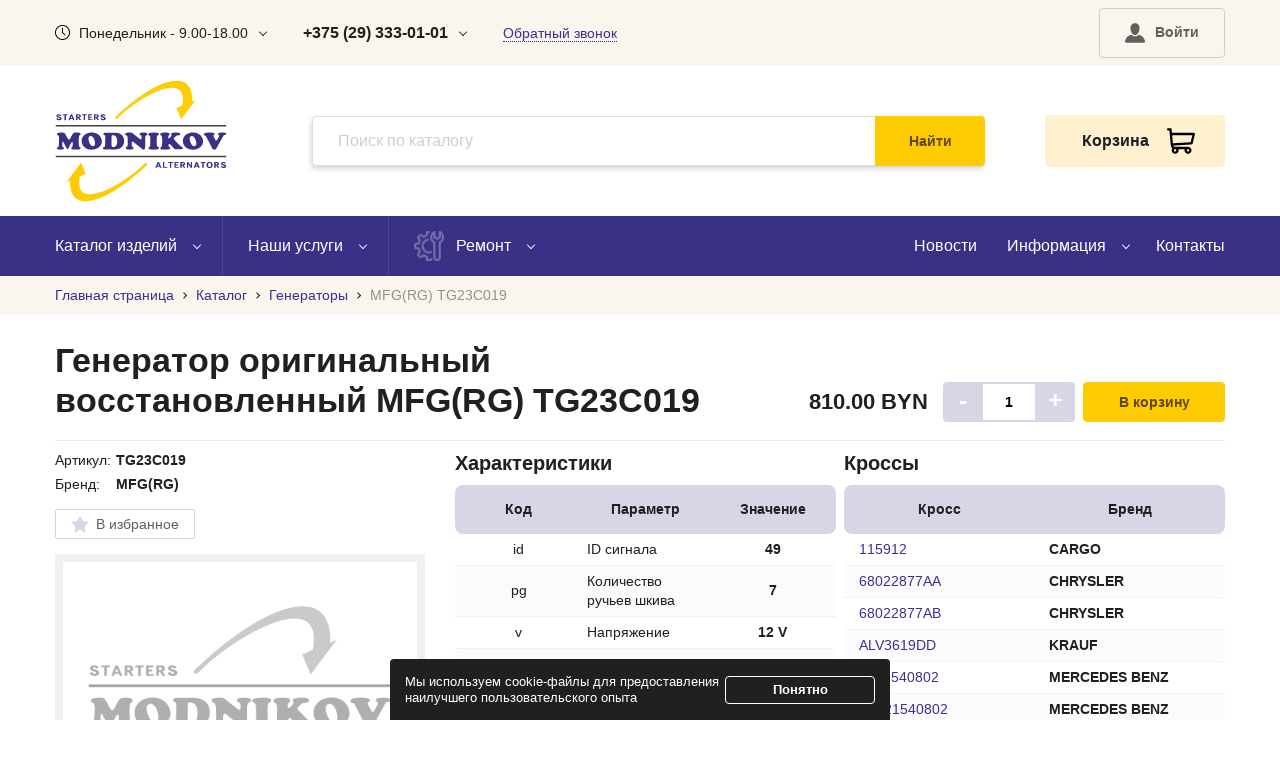

--- FILE ---
content_type: text/html; charset=utf-8
request_url: https://modnikov.com/catalog/products/item/17748/
body_size: 13247
content:
<!DOCTYPE html>
<html lang="ru">








<head>
	<meta name="viewport"
	content="width=device-width,initial-scale=1.0,user-scalable=no,maximum-scale=1.0">
	<meta name="theme-color" content="#fff">
	<meta name="format-detection" content="telephone=no">
	<meta http-equiv="content-type" content="text/html" charset="utf-8">
	<meta http-equiv="X-UA-Compatible" content="IE=edge,chrome=1">
	<meta name="yandex-verification" content="d2edfe6e05a3681e" />

	<title>Генератор оригинальный восстановленный MFG(RG) TG23C019 арт.18353 купить в Минске - доступные цены, доставка по РБ</title>

	
	
	<meta name="description" content="Генератор оригинальный восстановленный MFG(RG) TG23C019 арт.18353 купить в Минске по низким ценам. Заказать новые и восстановленные автозапчасти недорого в компании Modnikov LTD. Предоставляется гарантия. Доставка по Беларуси.">
	
	
	<meta name="title" content="Генератор оригинальный восстановленный MFG(RG) TG23C019 арт.18353 купить в Минске - доступные цены, доставка по РБ">
	
	

	<link rel="shortcut icon" href="/static/assets/i/fav.png" type="image/x-icon" />

	
	
	
	<link rel="preload" href="/static/assets/fonts/ubuntu-v20-cyrillic_latin-regular.woff2" as="font" type="font/woff2" crossorigin />
	
	<link rel="stylesheet" href="/static/CACHE/css/output.44ce4577f15f.css" type="text/css">

	
	<script>(function (w, d, s, l, i) {
			w[l] = w[l] || []; w[l].push({
				'gtm.start':
					new Date().getTime(), event: 'gtm.js'
			}); var f = d.getElementsByTagName(s)[0],
				j = d.createElement(s), dl = l != 'dataLayer' ? '&l=' + l : ''; j.async = true; j.src =
					'https://www.googletagmanager.com/gtm.js?id=' + i + dl; f.parentNode.insertBefore(j, f);
		})(window, document, 'script', 'dataLayer', 'GTM-KZKCSFQ');</script>
	

	<script src="/static/CACHE/js/output.6b32a10db755.js" defer></script>
	
	
	

</head>

<body>
	
	<noscript><iframe src="https://www.googletagmanager.com/ns.html?id=GTM-KZKCSFQ" height="0" width="0"
			style="display:none;visibility:hidden"></iframe></noscript>
	

	<div class="b-wrapper">
		<!--HEADER-->
		<section class="s-header-mobile w-mobile-header-btns">
			<div class="container">
				<div class="row row-h-mobile align-items-center justify-content-between flex-nowrap">
					<div class="col-logo col"> 
						<a href="/" class="logo__link block__link" title="Main page">
							
							<img src="/static/assets/i/logo-animated.svg" alt="Logo" loading="lazy" width="59px" height="42px">
							
						</a>
					</div>
					<div class="col-right col col-auto">
						<div class="row no-gutters align-items-center justify-content-end">
							<div class="col-auto col">
								<a class="mobile-btn__link fcm search _js-b-mobile-search" role="button" title="Search field">
									<svg version="1.1" width="26px" height="26px" xmlns="http://www.w3.org/2000/svg"
										xmlns:xlink="http://www.w3.org/1999/xlink" x="0px" y="0px" viewBox="0 0 512 512"
										style="enable-background:new 0 0 512 512;" xml:space="preserve">
										<path d="M508.875,493.792L353.089,338.005c32.358-35.927,52.245-83.296,52.245-135.339C405.333,90.917,314.417,0,202.667,0
									S0,90.917,0,202.667s90.917,202.667,202.667,202.667c52.043,0,99.411-19.887,135.339-52.245l155.786,155.786
									c2.083,2.083,4.813,3.125,7.542,3.125c2.729,0,5.458-1.042,7.542-3.125C513.042,504.708,513.042,497.958,508.875,493.792z
									M202.667,384c-99.979,0-181.333-81.344-181.333-181.333S102.688,21.333,202.667,21.333S384,102.677,384,202.667
									S302.646,384,202.667,384z" />
									</svg>
								</a>
							</div>
							<div class="col-auto col">
								<div class="w-cloud-dropper js _js-click-dropper">
									<div class="parent">
										<a class="mobile-btn__link fcm contacts _js-b-click-dropper" role="button" title="Contacts">
											<svg version="1.1" width="24px" height="24px"
												xmlns="http://www.w3.org/2000/svg"
												xmlns:xlink="http://www.w3.org/1999/xlink" x="0px" y="0px"
												viewBox="0 0 513.64 513.64"
												style="enable-background:new 0 0 513.64 513.64;" xml:space="preserve">
												<path
													d="M499.66,376.96l-71.68-71.68c-25.6-25.6-69.12-15.359-79.36,17.92c-7.68,23.041-33.28,35.841-56.32,30.72
											c-51.2-12.8-120.32-79.36-133.12-133.12c-7.68-23.041,7.68-48.641,30.72-56.32c33.28-10.24,43.52-53.76,17.92-79.36l-71.68-71.68 c-20.48-17.92-51.2-17.92-69.12,0l-48.64,48.64c-48.64,51.2,5.12,186.88,125.44,307.2c120.32,120.32,256,176.641,307.2,125.44 l48.64-48.64C517.581,425.6,517.581,394.88,499.66,376.96z" />
											</svg>
										</a>
										<div class="inset _js-inset">
											<div class="frame">
												<div class="corner"></div>
												


<div class="mb-15">
    220036 г. Минск, <br>ул.&nbsp;Куприянова 4, 1M
</div>
<div class="mb-15">
    <div class="row align-items-center sm-gutters">
        <div class="col-auto">
            <a href="viber://chat?number=%2B375292626118" class="social__link round block__link" title="Viber">
                <img src="/static/assets/i/icon_viber.svg" alt="Viber" loading="lazy" width="26px" height="26px">
            </a>
        </div>
        <div class="col-auto">
            <a href="https://t.me/+375292626118" class="social__link round block__link" title="Telegram">
                <img src="/static/assets/i/icon_telegram.svg" alt="Telegram" loading="lazy" width="26px" height="26px">
            </a>
        </div>
        <div class="col-auto">
            <a href="http://instagram.com/_u/modnikov.ltd/" class="social__link round block__link" title="Instagram" rel="nofollow">
                <img src="/static/assets/i/icon_instagram.svg" alt="Instagram" loading="lazy" width="26px" height="26px">
            </a>
        </div>
    </div>
</div>
<div class="phone mb-15">
    <a href="tel:+375293330101" class="phone__link">
        <div class="w-icon-left w-header-worktime">
            <div class="icon">
                <div class="r-box">
                    <div class="r-img contain lazy-bg-img" 
    data-bgimage="/static/assets/i/call-operator01.webp" style="background-image: url('/static/assets/i/gray_placeholder__1x1.webp');"
    >
                    </div>
                </div>
            </div>
            <div class="text">
                <b>+375 (29) 333-01-01</b>
            </div>
        </div>
    </a>
</div>
<div class="phone mb-15">
    <a href="tel:+375173739707" class="phone__link">
        <div class="w-icon-left w-header-worktime">
            <div class="icon">
                <div class="r-box">
                    <div class="r-img contain lazy-bg-img" 
    data-bgimage="/static/assets/i/call-operator00.webp" style="background-image: url('/static/assets/i/gray_placeholder__1x1.webp');"
    >
                    </div>
                </div>
            </div>
            <div class="text">
                <b>+375 (17) 373-97-09</b>
            </div>
        </div>
    </a>
</div>
<div class="phone mb-15">
    <a href="tel:+375292626118" class="phone__link">
        <div class="w-icon-left w-header-worktime">
            <div class="icon">
                <div class="r-box">
                    <div class="r-img contain lazy-bg-img" 
    data-bgimage="/static/assets/i/call-operator02.webp" style="background-image: url('/static/assets/i/gray_placeholder__1x1.webp');"
    >
                    </div>
                </div>
            </div>
            <div class="text">
                <b>+375 (29) 262-61-18</b>
            </div>
        </div>
    </a>
</div>
<div class="phone mb-15">
    <a href="mailto:info@modnikov.com" class="phone__link mail">
        info@modnikov.com
    </a>
</div>
<div class="w-work-time">
    <ul class="work-time-list">
        
        <li >
            <div class="text bold">Пн</div>
        </li>
        
        <li >
            <div class="text ">Вт</div>
        </li>
        
        <li >
            <div class="text ">Ср</div>
        </li>
        
        <li >
            <div class="text ">Чт</div>
        </li>
        
        <li >
            <div class="text ">Пт</div>
        </li>
        
        <li class="weekend">
            <div class="text ">Сб</div>
        </li>
        
        <li class="weekend">
            <div class="text ">Вс</div>
        </li>
        
    </ul>
    <div class="description">
        Пн-Пт - 9.00-18.00, Сб-Вс - Выходной
    </div>
</div>

											</div>
										</div>
									</div>
								</div>
							</div>

							

							
							
							<div class="col-auto col">
								
								<a class="mobile-btn__link fcm cabinet  _js-b-pop" data-pop-id="popup002" title="Log in">
								
									
									<img src="/static/assets/i/profile/user.svg" alt="Profile" width="24px" height="24px">
								</a>
							</div>

							<div class="col-auto col col-cart _active">
								<a href="/profile/cart/" class="mobile-btn__link fcm cart" title="Cart">
									<div class="count cart_counter"></div>
									<svg version="1.1" width="24px" height="24px"
										enable-background="new 0 0 511.343 511.343" viewBox="0 0 511.343 511.343"
										xmlns="http://www.w3.org/2000/svg">
										<path
											d="m490.334 106.668h-399.808l-5.943-66.207c-.972-10.827-10.046-19.123-20.916-19.123h-42.667c-11.598 0-21 9.402-21 21s9.402 21 21 21h23.468c12.825 142.882-20.321-226.415 24.153 269.089 1.714 19.394 12.193 40.439 30.245 54.739-32.547 41.564-2.809 102.839 50.134 102.839 43.942 0 74.935-43.826 59.866-85.334h114.936c-15.05 41.455 15.876 85.334 59.866 85.334 35.106 0 63.667-28.561 63.667-63.667s-28.561-63.667-63.667-63.667h-234.526c-15.952 0-29.853-9.624-35.853-23.646l335.608-19.724c9.162-.538 16.914-6.966 19.141-15.87l42.67-170.67c3.308-13.234-6.71-26.093-20.374-26.093zm-341.334 341.337c-11.946 0-21.666-9.72-21.666-21.667s9.72-21.667 21.666-21.667c11.947 0 21.667 9.72 21.667 21.667s-9.72 21.667-21.667 21.667zm234.667 0c-11.947 0-21.667-9.72-21.667-21.667s9.72-21.667 21.667-21.667 21.667 9.72 21.667 21.667-9.72 21.667-21.667 21.667zm47.366-169.726-323.397 19.005-13.34-148.617h369.142z" />
									</svg>
								</a>
							</div>
							<div class="col-auto col">
								<a class="mobile-btn__link fcm menu _js-b-toggle-mobile-menu" role="button" title="Menu">
									<div class="burger black">
										<div class="line"></div>
										<div class="line"></div>
										<div class="line"></div>
									</div>
								</a>
							</div>
						</div>
					</div>
				</div>
			</div>
		</section>

		
		
		<div class="header-mobile-empty"></div>

		

		<header class="s-header">
			<div class="header-top">
				<div class="container">
					<div class="row row-header-top align-items-center justify-content-between">
						<div class="col-left col-xl-8 col">
							<div class="row align-items-center">
								<div class="col-auto">
									<div class="w-icon-left w-header-worktime w-cloud-dropper w-header-contacts css">
										<div class="icon">
											<div class="r-box">
												<div class="r-img contain"
													style="background-image: url('/static/assets/i/clock-icon001.svg');">
												</div>
											</div>
										</div>
										<div class="text">Понедельник - 9.00-18.00</div>
										<div class="b-dropper"></div>
										<div class="inset">
											<div class="frame">
												<div class="corner"></div>

												
												<div class="mb-5 bold">
													Понедельник - 9.00-18.00
												</div>
												
												<div class="mb-5 ">
													Вторник - 9.00-18.00
												</div>
												
												<div class="mb-5 ">
													Среда - 9.00-18.00
												</div>
												
												<div class="mb-5 ">
													Четверг - 9.00-18.00
												</div>
												
												<div class="mb-5 ">
													Пятница - 9.00-18.00
												</div>
												
												<div class="mb-5 ">
													Суббота - Выходной
												</div>
												
												<div class="mb-5 ">
													Воскресенье - Выходной
												</div>
												

												<div class="w-work-time">
    <ul class="work-time-list">
        
        <li >
            <div class="text bold">Пн</div>
        </li>
        
        <li >
            <div class="text ">Вт</div>
        </li>
        
        <li >
            <div class="text ">Ср</div>
        </li>
        
        <li >
            <div class="text ">Чт</div>
        </li>
        
        <li >
            <div class="text ">Пт</div>
        </li>
        
        <li class="weekend">
            <div class="text ">Сб</div>
        </li>
        
        <li class="weekend">
            <div class="text ">Вс</div>
        </li>
        
    </ul>
    <div class="description">
        Пн-Пт - 9.00-18.00, Сб-Вс - Выходной
    </div>
</div>

												
											</div>
										</div>
									</div>
								</div>
								<div class="col-auto">
									<div class="w-cloud-dropper w-header-contacts css">
										<div class="b-dropper"></div>
										<a href="tel:+375293330101" class="phone__link"><b>+375 (29) 333-01-01</b></a>
										<div class="inset">
											<div class="frame">
												<div class="corner"></div>

												


<div class="mb-15">
    220036 г. Минск, <br>ул.&nbsp;Куприянова 4, 1M
</div>
<div class="mb-15">
    <div class="row align-items-center sm-gutters">
        <div class="col-auto">
            <a href="viber://chat?number=%2B375292626118" class="social__link round block__link" title="Viber">
                <img src="/static/assets/i/icon_viber.svg" alt="Viber" loading="lazy" width="26px" height="26px">
            </a>
        </div>
        <div class="col-auto">
            <a href="https://t.me/+375292626118" class="social__link round block__link" title="Telegram">
                <img src="/static/assets/i/icon_telegram.svg" alt="Telegram" loading="lazy" width="26px" height="26px">
            </a>
        </div>
        <div class="col-auto">
            <a href="http://instagram.com/_u/modnikov.ltd/" class="social__link round block__link" title="Instagram" rel="nofollow">
                <img src="/static/assets/i/icon_instagram.svg" alt="Instagram" loading="lazy" width="26px" height="26px">
            </a>
        </div>
    </div>
</div>
<div class="phone mb-15">
    <a href="tel:+375293330101" class="phone__link">
        <div class="w-icon-left w-header-worktime">
            <div class="icon">
                <div class="r-box">
                    <div class="r-img contain lazy-bg-img" 
    data-bgimage="/static/assets/i/call-operator01.webp" style="background-image: url('/static/assets/i/gray_placeholder__1x1.webp');"
    >
                    </div>
                </div>
            </div>
            <div class="text">
                <b>+375 (29) 333-01-01</b>
            </div>
        </div>
    </a>
</div>
<div class="phone mb-15">
    <a href="tel:+375173739707" class="phone__link">
        <div class="w-icon-left w-header-worktime">
            <div class="icon">
                <div class="r-box">
                    <div class="r-img contain lazy-bg-img" 
    data-bgimage="/static/assets/i/call-operator00.webp" style="background-image: url('/static/assets/i/gray_placeholder__1x1.webp');"
    >
                    </div>
                </div>
            </div>
            <div class="text">
                <b>+375 (17) 373-97-09</b>
            </div>
        </div>
    </a>
</div>
<div class="phone mb-15">
    <a href="tel:+375292626118" class="phone__link">
        <div class="w-icon-left w-header-worktime">
            <div class="icon">
                <div class="r-box">
                    <div class="r-img contain lazy-bg-img" 
    data-bgimage="/static/assets/i/call-operator02.webp" style="background-image: url('/static/assets/i/gray_placeholder__1x1.webp');"
    >
                    </div>
                </div>
            </div>
            <div class="text">
                <b>+375 (29) 262-61-18</b>
            </div>
        </div>
    </a>
</div>
<div class="phone mb-15">
    <a href="mailto:info@modnikov.com" class="phone__link mail">
        info@modnikov.com
    </a>
</div>
<div class="w-work-time">
    <ul class="work-time-list">
        
        <li >
            <div class="text bold">Пн</div>
        </li>
        
        <li >
            <div class="text ">Вт</div>
        </li>
        
        <li >
            <div class="text ">Ср</div>
        </li>
        
        <li >
            <div class="text ">Чт</div>
        </li>
        
        <li >
            <div class="text ">Пт</div>
        </li>
        
        <li class="weekend">
            <div class="text ">Сб</div>
        </li>
        
        <li class="weekend">
            <div class="text ">Вс</div>
        </li>
        
    </ul>
    <div class="description">
        Пн-Пт - 9.00-18.00, Сб-Вс - Выходной
    </div>
</div>

												
											</div>
										</div>
									</div>
								</div>
								<div class="col-auto">
									<a class="header-callback__link _js-b-pop" data-pop-id="popup001" role="button">Обратный звонок</a>
								</div>
							</div>

						</div>

						<div class="col-right col-xl-4 col">
							<div class="row align-items-center justify-content-end md-gutters flex-nowrap">
								

								

								<div class="col-auto">
									
									<a class="button medium transparent header-cabitet-btn btn-profile _js-b-pop"
									data-pop-id="popup002" role="button" title="Log in">
									
										<div class="w-icon-left">
											<div class="icon user">
												<img src="/static/assets/i/profile/user.svg" alt="calc" width="20px" height="20px">
											</div>

											
											<div class="text">Войти</div>
											

										</div>
										
									</a>
								</div>

								

								
							</div>
						</div>
					</div>
				</div>
			</div>
			<div class="header-middle">
				<div class="container">
					<div class="row row-header-middle align-items-center justify-content-between">
						<div class="col-header-logo col">
							<a href="/" class="logo__link block__link" title="Main page">
								
								<img src="/static/assets/i/logo-animated.svg" alt="Logo" loading="lazy" width="172px" height="122px">
								
							</a>
						</div>
						<div class="col-header-search col _js-search">
							<div class="w-search">
								<div class="search">
									<form action="/catalog/search/" method="get">
										<input type="text" id="site-search-input" class="input__default" placeholder="Поиск по каталогу" name="search_query" value="">
										<div class="absolute-btn">
											<label class="block__link">
												<input type="submit" class="hidden" value="ok">
												<div class="button medium auto">
													Найти
												</div>
											</label>
										</div>
									</form>
									<div class="w-search-inset" style="display: none;">
										<div class="frame custom-scroll">
											<ul></ul>
										</div>
									</div>
								</div>
							</div>
						</div>
						<div class="col-header-cart col">
							<div class="w-header-cart _active">
								<a href="/profile/cart/" class="header-cart__link">
									<div class="text">Корзина</div>
									<div class="icon">
										<div class="count cart_counter"></div>
										<svg version="1.1" width="28px" height="28px"
											enable-background="new 0 0 511.343 511.343" viewBox="0 0 511.343 511.343"
											xmlns="http://www.w3.org/2000/svg">
											<path
												d="m490.334 106.668h-399.808l-5.943-66.207c-.972-10.827-10.046-19.123-20.916-19.123h-42.667c-11.598 0-21 9.402-21 21s9.402 21 21 21h23.468c12.825 142.882-20.321-226.415 24.153 269.089 1.714 19.394 12.193 40.439 30.245 54.739-32.547 41.564-2.809 102.839 50.134 102.839 43.942 0 74.935-43.826 59.866-85.334h114.936c-15.05 41.455 15.876 85.334 59.866 85.334 35.106 0 63.667-28.561 63.667-63.667s-28.561-63.667-63.667-63.667h-234.526c-15.952 0-29.853-9.624-35.853-23.646l335.608-19.724c9.162-.538 16.914-6.966 19.141-15.87l42.67-170.67c3.308-13.234-6.71-26.093-20.374-26.093zm-341.334 341.337c-11.946 0-21.666-9.72-21.666-21.667s9.72-21.667 21.666-21.667c11.947 0 21.667 9.72 21.667 21.667s-9.72 21.667-21.667 21.667zm234.667 0c-11.947 0-21.667-9.72-21.667-21.667s9.72-21.667 21.667-21.667 21.667 9.72 21.667 21.667-9.72 21.667-21.667 21.667zm47.366-169.726-323.397 19.005-13.34-148.617h369.142z">
											</path>
										</svg>
									</div>
								</a>
							</div>
						</div>
					</div>
				</div>
			</div>
			<div class="header-bottom">
				<div class="container">
					<div class="row row-header-bottom align-items-center justify-content-between">
						<div class="col-left col">
							<ul class="main-menu row no-gutters">
								<li class="col-auto li-dropper">
									<a href="/catalog/" class="__link">
										<span class="text">Каталог изделий</span>
										<div class="b-dropper"></div>
									</a>
									<div class="inset">
										<ul class="ul-inset">
											<li class="li-inset">
												<a href="/catalog/" class="__link">Весь каталог</a>
											</li>
											
											<li class="li-inset">
												
												<a href="/catalog/generatoryi/" class="__link">Генераторы</a>
												
											</li>
											
											<li class="li-inset">
												
												<a href="/catalog/categories/zapchasti-generatora/" class="__link">Запчасти генератора</a>
												
											</li>
											
											<li class="li-inset">
												
												<a href="/catalog/categories/zapchasti-startera/" class="__link">Запчасти стартера</a>
												
											</li>
											
											<li class="li-inset">
												
												<a href="/catalog/prochee/" class="__link">Прочие запчасти</a>
												
											</li>
											
											<li class="li-inset">
												
												<a href="/catalog/starteryi/" class="__link">Стартеры</a>
												
											</li>
											
											<li class="li-inset">
												
												<a href="/catalog/tormoznyie-supportyi/" class="__link">Тормозные суппорты</a>
												
											</li>
											
											<li class="li-inset">
												
												<a href="/catalog/schetki-i-schetkoderzhateli-spetsialnyie/" class="__link">Щетки и щеткодержатели специальные</a>
												
											</li>
											
										</ul>
									</div>
								</li>
								<li class="col-auto li-dropper">
									<a href="/services/" class="__link">
										<span class="text">Наши услуги</span>
										<div class="b-dropper"></div>
									</a>
									<div class="inset">
										<ul class="ul-inset">
											<li class="li-inset">
												<a href="/services/" class="__link">Все услуги</a>
											</li>
											
											<li class="li-inset">
												<a href="/services/remont-startera/" class="__link">Ремонт стартеров</a>
											</li>
											
											<li class="li-inset">
												<a href="/services/remont-generatora/" class="__link">Ремонт генераторов</a>
											</li>
											
											<li class="li-inset">
												<a href="/services/remont-motorchika-otopitelya-pechki/" class="__link">Ремонт моторчика печки (отопителя)</a>
											</li>
											
											<li class="li-inset">
												<a href="/services/remont-supporta/" class="__link">Ремонт суппортов</a>
											</li>
											
											<li class="li-inset">
												<a href="/services/zamena-startera/" class="__link">Замена стартера</a>
											</li>
											
											<li class="li-inset">
												<a href="/services/zamena-generatora/" class="__link">Замена генераторов</a>
											</li>
											
											<li class="li-inset">
												<a href="/services/diagnostika-generatora/" class="__link">Диагностика генератора</a>
											</li>
											
											<li class="li-inset">
												<a href="/services/diagnostika-startera/" class="__link">Диагностика стартера</a>
											</li>
											
										</ul>
									</div>
								</li>
								<li class="col-auto li-dropper">
									<a class="__link" role="button">
										<div class="w-icon-left">
											<div class="icon">
												<div class="r-box">
													<div class="r-img contain"
														style="background-image: url('/static/assets/i/header-menu-icon001.png');">
													</div>
												</div>
											</div>
											<div class="text">Ремонт</div>
										</div>
										<div class="b-dropper"></div>
									</a>
									<div class="inset">
										<ul class="ul-inset">
											<li class="li-inset"><a class="__link _js-b-pop" data-pop-id="popup004" role="button">Запись на ремонт</a></li>
											<li class="li-inset"><a href="/services/check/" class="__link">Проверка ремонта</a></li>
										</ul>
									</div>
								</li>
							</ul>
						</div>
						<div class="col-right col">
							<ul class="main-menu row no-gutters justify-content-end">
								<li class="col-auto"><a href="/news/" class="__link">Новости</a></li>
								<li class="col-auto li-dropper">
									<a class="__link" role="button">
										<span class="text">Информация</span>
										<div class="b-dropper"></div>
									</a>
									<div class="inset">
										<ul class="ul-inset">
											<li class="li-inset"><a href="/about/" class="__link">О компании</a></li>
											<li class="li-inset"><a href="/delivery_info/" class="__link">Доставка</a></li>
											<li class="li-inset"><a href="/payment_info/" class="__link">Оплата</a></li>
										</ul>
									</div>
								</li>
								<li class="col-auto"><a href="/contacts/" class="__link">Контакты</a></li>
							</ul>
						</div>
					</div>
				</div>
			</div>
		</header>
		<div class="header-empty"></div>

		

<section class="s-line s-breadcrumbs s-lbroun-bg">
	<div class="container">
		<div class="w-breadcrumbs" itemscope itemtype="https://schema.org/BreadcrumbList">
			
			<span itemprop="itemListElement" itemscope
			itemtype="https://schema.org/ListItem">
				
				<a itemprop="item" href="/" class="__link">
					<span itemprop="name">Главная страница</span>
				</a>
				<span class="hr"></span>
				
				<meta itemprop="position" content="1"/>
			</span>
			
			<span itemprop="itemListElement" itemscope
			itemtype="https://schema.org/ListItem">
				
				<a itemprop="item" href="/catalog/" class="__link">
					<span itemprop="name">Каталог</span>
				</a>
				<span class="hr"></span>
				
				<meta itemprop="position" content="2"/>
			</span>
			
			<span itemprop="itemListElement" itemscope
			itemtype="https://schema.org/ListItem">
				
				<a itemprop="item" href="/catalog/generatoryi/" class="__link">
					<span itemprop="name">Генераторы</span>
				</a>
				<span class="hr"></span>
				
				<meta itemprop="position" content="3"/>
			</span>
			
			<span itemprop="itemListElement" itemscope
			itemtype="https://schema.org/ListItem">
				
				<a class="page-name" itemprop="item" href="/catalog/products/item/17748/">
					<span itemprop="name">MFG(RG) TG23C019</span>
				</a>
				
				<meta itemprop="position" content="4"/>
			</span>
			
		</div>
	</div>
</section>
<section class="s-line s-product s-first-section">
	<div class="container" itemscope itemtype="https://schema.org/Product">
		
		<meta itemprop="description" content="Генератор оригинальный восстановленный MFG(RG) TG23C019 арт.18353 купить в Минске по низким ценам. Заказать новые и восстановленные автозапчасти недорого в компании Modnikov LTD. Предоставляется гарантия. Доставка по Беларуси.">
		
		<div class="w-product-page-bordered-title">
			<div class="row row-product-title align-items-end sm-gutters">
				
				<div class="col col-controlls">
					<div class="row sm-gutters align-items-center justify-content-between cart-control">
						<div class="col col-price">
							
							<div class="price pt-10 pb-10 mb-10" itemprop="offers" itemscope itemtype="https://schema.org/Offer">
								<link itemprop="availability" href="https://schema.org/InStock">
								<span itemprop="price" content="810.00">810.00</span> <span itemprop="priceCurrency" content="BYN">BYN</span>
							</div>
							
						</div>
						<div class="col col-pcs">
							<div class="w-pcs mb-10">
								<div class="_js-pcscontrolls pcscontrolls">
									<a class="btn minus">-</a>
									<input type="text" value="1" class="input__default product_qty_input">
									<a class="btn plus">+</a>
								</div>
							</div>
						</div>
						<div class="col col-btn">
							<div class="mb-10">
								<button class="button btn-to-cart block js-add_product_to_cart" product_id="17748" in-cart="no">
    
        
        <div class="desktop">В корзину</div>
        
    
    <div class="mobile">
        <img alt="cart" width="20px" height="20px" loading="lazy">
    </div>
</button>
							</div>
						</div>
					</div>
				</div>
				
				<div class="col col-title">
					<h1 class="pagetitle mb-15" itemprop="name">Генератор оригинальный восстановленный MFG(RG) TG23C019</h1>
				</div>
			</div>
		</div>

		

		<div class="row pt-10">
			<div class="col-xl-4 col-lg-5 col-md-12 col-12 pb-30">
				<div class="row md-gutters">
					<div class="col col-lg-12 col-md-5 col-12 order-lg-1 order-md-3 order-1">
						
						<table class="product-short-features-table mb-10">
							<tr>
								<td>Артикул: </td>
								<td><b>TG23C019</b></td>
							</tr>
							<tr>
								<td>Бренд: </td>
								<td><b>MFG(RG)</b></td>
							</tr>
						</table>
						<div class="row mb-15">
							<div class="col-auto">
								<div class="w-fab-btn">
									<label class="pointer block" title="В избранное">
										
										<input type="checkbox" class="selector hidden js-add_to_favorites" product_id="17748">
										
										<div class="custom">
											<div class="w-icon-left">
												<div class="icon fav">
													<svg xmlns="http://www.w3.org/2000/svg" width="18px" height="18px"
														xmlns:xlink="http://www.w3.org/1999/xlink"
														viewBox="0 0 426.667 426.667">
														<polygon
															points="213.333,10.441 279.249,144.017 426.667,165.436 320,269.41 345.173,416.226 213.333,346.91   81.485,416.226 106.667,269.41 0,165.436 147.409,144.017 ">
														</polygon>
													</svg>
												</div>
												
												<div class="text">В избранное</div>
												
											</div>
										</div>
									</label>
								</div>
							</div>
						</div>
					</div>
					<div class="col col-lg-12 col-md-7 col-12 order-lg-1 order-md-2 order-2">
						<div class="mb-15">
							<div class="w-product-images-slider">
								<div class="owl-carousel owl-product-images-slider">
									
									<div class="slide">
										<div class="image">
											<a class="block__link grouped_elements" data-fancybox="gallery" rel="group1"
												href="/media/images/no_photo.webp">
												<div class="r-box">
													<img loading="lazy" itemprop="image" src="/media/images/no_photo.webp" alt="image" class="r-img contain" style="position: absolute;
													top: 50%;
													left: 50%;
													transform: translate(-50%, -50%);">
												</div>
											</a>
										</div>
									</div>
									
								</div>
							</div>
						</div>
					</div>
				</div>
			</div>
			<div class="col-xl-8 col-lg-7 col-md-12 col-12">
				<div class="row sm-gutters">
					
					<div class="col-md col-12 pb-30">
						<div class="s-name _h4 bold mb-10">Характеристики</div>
						<article class="article">
							<div class="separate-table">
								<table class="product-aside-features-table separate-table-thead p-sm">
									<thead>
										<tr>
											<th class="center">Код</th>
											<th class="center">Параметр</th>
											<th class="center">Значение</th>
										</tr>
									</thead>
								</table>
								<div class="table-wrapper visible-scrollbar light-purple">
									<table class="product-aside-features-table separate-table-tbody p-sm">
										<tbody>
											
											<tr>
												<td class="center">
													id
												</td>
												<td class="nowrap">
													ID сигнала
												</td>
												<td class="center">
													<b>49 </b>
												</td>
											</tr>
											
											<tr>
												<td class="center">
													pg
												</td>
												<td class="nowrap">
													Количество ручьев шкива
												</td>
												<td class="center">
													<b>7 </b>
												</td>
											</tr>
											
											<tr>
												<td class="center">
													v
												</td>
												<td class="nowrap">
													Напряжение
												</td>
												<td class="center">
													<b>12 V</b>
												</td>
											</tr>
											
											<tr>
												<td class="center">
													wp
												</td>
												<td class="nowrap">
													Помпа
												</td>
												<td class="center">
													<b>no </b>
												</td>
											</tr>
											
											<tr>
												<td class="center">
													a
												</td>
												<td class="nowrap">
													Размер посадочного места A
												</td>
												<td class="center">
													<b>32 mm</b>
												</td>
											</tr>
											
											<tr>
												<td class="center">
													b
												</td>
												<td class="nowrap">
													Размер посадочного места B
												</td>
												<td class="center">
													<b>70 </b>
												</td>
											</tr>
											
											<tr>
												<td class="center">
													c
												</td>
												<td class="nowrap">
													Размер посадочного места C
												</td>
												<td class="center">
													<b>58 mm</b>
												</td>
											</tr>
											
											<tr>
												<td class="center">
													am
												</td>
												<td class="nowrap">
													Сила тока
												</td>
												<td class="center">
													<b>220 A</b>
												</td>
											</tr>
											
											<tr>
												<td class="center">
													ss
												</td>
												<td class="nowrap">
													Скорость сигнала
												</td>
												<td class="center">
													<b>LMH </b>
												</td>
											</tr>
											
											<tr>
												<td class="center">
													st
												</td>
												<td class="nowrap">
													Тип сигнала
												</td>
												<td class="center">
													<b>LIN </b>
												</td>
											</tr>
											
										</tbody>
									</table>
								</div>
							</div>
						</article>
					</div>
					
					<div class="col-md col-12 pb-30">
						<div class="s-name _h4 bold mb-10">Кроссы</div>
						<article class="article">
							<div class="separate-table">
								<table class="product-aside-features-table separate-table-thead">
									<thead>
										<tr>
											<th class="center">Кросс</th>
											<th class="center">Бренд</th>
										</tr>
									</thead>
								</table>
								<div class="table-wrapper visible-scrollbar light-purple">
									<table class="product-aside-features-table separate-table-tbody">
										<tbody>
											
											<tr>
												<td>
													<span class="a-style no-border">115912</span>
												</td>
												<td>
													<b>CARGO</b>
												</td>
											</tr>
											
											<tr>
												<td>
													<span class="a-style no-border">68022877AA</span>
												</td>
												<td>
													<b>CHRYSLER</b>
												</td>
											</tr>
											
											<tr>
												<td>
													<span class="a-style no-border">68022877AB</span>
												</td>
												<td>
													<b>CHRYSLER</b>
												</td>
											</tr>
											
											<tr>
												<td>
													<span class="a-style no-border">ALV3619DD</span>
												</td>
												<td>
													<b>KRAUF</b>
												</td>
											</tr>
											
											<tr>
												<td>
													<span class="a-style no-border">6421540802</span>
												</td>
												<td>
													<b>MERCEDES BENZ</b>
												</td>
											</tr>
											
											<tr>
												<td>
													<span class="a-style no-border">A6421540802</span>
												</td>
												<td>
													<b>MERCEDES BENZ</b>
												</td>
											</tr>
											
											<tr>
												<td>
													<span class="a-style no-border">A64215408020080</span>
												</td>
												<td>
													<b>MERCEDES BENZ</b>
												</td>
											</tr>
											
											<tr>
												<td>
													<span class="a-style no-border">AL1480R</span>
												</td>
												<td>
													<b>MFG(RG)</b>
												</td>
											</tr>
											
											<tr>
												<td>
													<span class="a-style no-border">TG23C019</span>
												</td>
												<td>
													<b>MFG(RG)</b>
												</td>
											</tr>
											
											<tr>
												<td>
													<span class="a-style no-border">ALV3619WA</span>
												</td>
												<td>
													<b>MOTORHERZ</b>
												</td>
											</tr>
											
											<tr>
												<td>
													<span class="a-style no-border">2543443</span>
												</td>
												<td>
													<b>VALEO</b>
												</td>
											</tr>
											
											<tr>
												<td>
													<span class="a-style no-border">2543443A</span>
												</td>
												<td>
													<b>VALEO</b>
												</td>
											</tr>
											
											<tr>
												<td>
													<span class="a-style no-border">2543443C</span>
												</td>
												<td>
													<b>VALEO</b>
												</td>
											</tr>
											
											<tr>
												<td>
													<span class="a-style no-border">439609</span>
												</td>
												<td>
													<b>VALEO</b>
												</td>
											</tr>
											
											<tr>
												<td>
													<span class="a-style no-border">440124</span>
												</td>
												<td>
													<b>VALEO</b>
												</td>
											</tr>
											
											<tr>
												<td>
													<span class="a-style no-border">543443</span>
												</td>
												<td>
													<b>VALEO</b>
												</td>
											</tr>
											
											<tr>
												<td>
													<span class="a-style no-border">TG23C019</span>
												</td>
												<td>
													<b>VALEO</b>
												</td>
											</tr>
											
											<tr>
												<td>
													<span class="a-style no-border">11457N</span>
												</td>
												<td>
													<b>WPS</b>
												</td>
											</tr>
											
											<tr>
												<td>
													<span class="a-style no-border">301N21878Z</span>
												</td>
												<td>
													<b>ZAUFER</b>
												</td>
											</tr>
											
										</tbody>
									</table>
								</div>
							</div>
						</article>
					</div>
				</div>
			</div>
		</div>

		<div class="row">
			
				
			
		</div>
		
        <div class="w-yandex-share pb-50">
            <div class="mb-5">
    Поделиться:
</div>
<script defer type="text/javascript" src="https://yastatic.net/es5-shims/0.0.2/es5-shims.min.js"></script>
<script defer type="text/javascript" src="https://yastatic.net/share2/share.js"></script>
<div class="ya-share2" data-curtain data-shape="round" data-limit="3" data-services="vkontakte,telegram,viber,whatsapp,twitter,odnoklassniki,skype"></div>
        </div>

	</div>
</section>


	</div>

	
	<!--FOOTER-->
	<footer class="s-footer">
		<div class="footer-top col-lg mb-30">
			<div class="container">
				<div class="bordered">
					<ul class="ul-footer-nav row align-items-center justify-content-sm-center justify-content-start no-gutters ">
						<li class="col-auto col">
							<a href="/catalog/" class="footer-nav__link">Каталог</a>
						</li>
						<li class="col-auto col">
							<a href="/services/" class="footer-nav__link">Услуги</a>
						</li>
						<li class="col-auto col">
							<a href="/about/" class="footer-nav__link">О компании</a>
						</li>
						<li class="col-auto col">
							<a href="/news/" class="footer-nav__link">Новости</a>
						</li>
						<li class="col-auto col">
							<a href="/contacts/" class="footer-nav__link">Контакты</a>
						</li>
						<li class="col-auto col">
							<a href="/sitemap/" class="footer-nav__link">Карта сайта</a>
						</li>
					</ul>
				</div>
			</div>
		</div>
		<div class="footer-middle col-lg">
			<div class="container">
				<div class="row justify-content-between">
					<div class="col-xl-8 col-lg-8 col-md-7 col-12 col">
						<div class="article bigger">
							<div>
								<div>Мы находимся по адресу </div>
								<div><b>г. Минск, ул. Куприянова 4, 1М</b></div>
							</div>
							<div class="row mb-20">
								<div class="col-auto mt-5">
									<a href="tel:+375293330101" class="phone__link"><b>+375 29 333-01-01</b></a>
								</div>
								<div class="col-auto mt-5">
									<a href="tel:+375173739709" class="phone__link"><b>+375 17 373-97-09</b></a>
								</div>
							</div>
						</div>
					</div>
					<div class="col-xl-3 col-lg-4 col-md-5 col-sm-6 col-12 col">
						<a class="button medium block blue _js-b-pop" data-pop-id="popup004" role="button">
							<div class="w-icon-left">
								<div class="icon">
									<div class="r-box">
										<div class="r-img contain"
											style="background-image: url('/static/assets/i/header-menu-icon001.png');">
										</div>
									</div>
								</div>
								<div class="text">Записаться на ремонт</div>
							</div>
						</a>
					</div>
				</div>
				<div class="article color-lgray pt-20 mb-30">
					ООО &quot;Модников&quot; - это крупнейшая в Беларуси специализированная компания по ремонту, диагностике, замене, обслуживанию и продаже стартеров, генераторов и их отдельных узлов для легковых автомобилей, автобусов и грузовиков, а также любой спецтехники зарубежного производства 12V и 24V. Также наша компания занимается профессиональным ремонтом и обслуживанием тормозных суппортов, моторчиков печки, вентиляторов охлаждения двигателя, КПП и пр. легковых автомобилей и микроавтобусов.
				</div>
				
			</div>
		</div>
		<div class="footer-bottom">
			<div class="container pt-10 pb-30">
				<div class="row row-f-bottom align-items-center justify-content-between">
					<div class="col-md-6 col-12 col col-copy">
						<div class="row justify-content-lg-start justify-content-center">
							<div class="col-auto">
								<div class="copyright pt-20">
									&copy; 1995-2026 ООО "МОДНИКОВ"
								</div>
							</div>
						</div>
					</div>
					<div class="col-md-6 col-12 col col-developer">
						<div class="row justify-content-lg-end justify-content-center">
							<div class="col-auto">
								<div class="pt-20">
									
									Продвижение сайта <a href="https://zmitroc.by/">ZmitroC.by</a>
									
								</div>
							</div>
						</div>
					</div>
				</div>
			</div>
		</div>

	</footer>
	

	<section class="s-fixed-elements">
		<div class="absolute left-content">
		</div>
		<div class="absolute right-content">
			<div class="pager-up">
				<div class="uparrow"></div>
			</div>
		</div>
	</section>
	<section class="s-mobile-menu _js-s-toggle-mobile-menu">
		<div class="w-mobile-menu">
			<div class="mobile-menu-header">
				<div class="row sm-gutters align-items-center">
					<div class="col-auto">
						Меню
					</div>
					<div class="col-auto">
						<div class="burger">
							<div class="line"></div>
							<div class="line"></div>
							<div class="line"></div>
						</div>
					</div>
				</div>
				<a class="close white _js-b-toggle-mobile-menu" role="button" title="Close menu"></a>
			</div>
			<div class="mobile-menu-body">
				<div class="w-mobile-menu-group-list">
					<div class="w-mobile-menu-group-list-item pt-10">
						<div class="w-mobile-menu-offset-item">
							<a class="button medium block blue _js-b-pop" data-pop-id="popup004" role="button">
								<div class="w-icon-left">
									<div class="icon">
										<div class="r-box">
											<div class="r-img contain"
												style="background-image: url('/static/assets/i/header-menu-icon001.png');">
											</div>
										</div>
									</div>
									<div class="text">Запись на ремонт</div>
								</div>
							</a>
						</div>
					</div>
					<div class="w-mobile-menu-group-list-item pt-5">
						<div class="w-mobile-menu-offset-item">
							<a class="button medium block yellow" href="/services/check/">
								<div class="w-icon-left">
									<div class="icon">
										<div class="r-box">
											<div class="r-img contain" style="background-image: url('/static/assets/i/check_dark_yellow.svg');">
											</div>
										</div>
									</div>
									<div class="text">Проверка ремонта</div>
								</div>
							</a>
						</div>
					</div>
					<div class="w-mobile-menu-group-list-item">
						<ul class="ul-mobile-menu pt-10">
							<li class="li-mobile-menu li-dropper _js-li-dropper">
								<div class="w-relative-b-dropper">
									<a href="/catalog/" class="mobile-menu__link">Каталог изделий</a>
									<div class="b-dropper-overlay wide _js-b-dropper"></div>
									<div class="b-dropper"></div>
								</div>
								<div class="inset _js-inset">
									<ul class="ul-inset">
										<li class="li-mobile-menu">
											<a href="/catalog/" class="mobile-menu__link">Весь каталог</a>
										</li>
										
										<li class="li-mobile-menu">
											
											<a href="/catalog/generatoryi/" class="mobile-menu__link">Генератор</a>
											
										</li>
										
										<li class="li-mobile-menu">
											
											<a href="/catalog/categories/zapchasti-generatora/" class="mobile-menu__link">Запчасти генератора</a>
											
										</li>
										
										<li class="li-mobile-menu">
											
											<a href="/catalog/categories/zapchasti-startera/" class="mobile-menu__link">Запчасти стартера</a>
											
										</li>
										
										<li class="li-mobile-menu">
											
											<a href="/catalog/prochee/" class="mobile-menu__link">Прочие запчасти</a>
											
										</li>
										
										<li class="li-mobile-menu">
											
											<a href="/catalog/starteryi/" class="mobile-menu__link">Стартер</a>
											
										</li>
										
										<li class="li-mobile-menu">
											
											<a href="/catalog/tormoznyie-supportyi/" class="mobile-menu__link">Тормозной суппорт</a>
											
										</li>
										
										<li class="li-mobile-menu">
											
											<a href="/catalog/schetki-i-schetkoderzhateli-spetsialnyie/" class="mobile-menu__link">Щетки и щеткодержатели специальные</a>
											
										</li>
										
									</ul>
								</div>
							</li>
							<li class="li-mobile-menu li-dropper _js-li-dropper">
								<div class="w-relative-b-dropper">
									<a class="mobile-menu__link" role="button">Наши услуги</a>
									<div class="b-dropper-overlay wide _js-b-dropper"></div>
									<div class="b-dropper"></div>
								</div>
								<div class="inset _js-inset">
									<ul class="ul-inset">
										<li class="li-mobile-menu">
											<a href="/services/" class="mobile-menu__link">Все услуги</a>
										</li>
										
										<li class="li-mobile-menu">
											<a href="/services/remont-startera/" class="mobile-menu__link">Ремонт стартеров</a>
										</li>
										
										<li class="li-mobile-menu">
											<a href="/services/remont-generatora/" class="mobile-menu__link">Ремонт генераторов</a>
										</li>
										
										<li class="li-mobile-menu">
											<a href="/services/remont-motorchika-otopitelya-pechki/" class="mobile-menu__link">Ремонт моторчика печки (отопителя)</a>
										</li>
										
										<li class="li-mobile-menu">
											<a href="/services/remont-supporta/" class="mobile-menu__link">Ремонт суппортов</a>
										</li>
										
										<li class="li-mobile-menu">
											<a href="/services/zamena-startera/" class="mobile-menu__link">Замена стартера</a>
										</li>
										
										<li class="li-mobile-menu">
											<a href="/services/zamena-generatora/" class="mobile-menu__link">Замена генераторов</a>
										</li>
										
										<li class="li-mobile-menu">
											<a href="/services/diagnostika-generatora/" class="mobile-menu__link">Диагностика генератора</a>
										</li>
										
										<li class="li-mobile-menu">
											<a href="/services/diagnostika-startera/" class="mobile-menu__link">Диагностика стартера</a>
										</li>
										
									</ul>
								</div>
							</li>
							<li class="li-mobile-menu">
								<a href="/about/" class="mobile-menu__link">О компании</a>
							</li>
							<li class="li-mobile-menu li-dropper _js-li-dropper">
								<div class="w-relative-b-dropper">
									<a class="mobile-menu__link" role="button">Информация</a>
									<div class="b-dropper-overlay wide _js-b-dropper"></div>
									<div class="b-dropper"></div>
								</div>
								<div class="inset _js-inset">
									<ul class="ul-inset">
										<li class="li-mobile-menu">
											<a href="/delivery_info/" class="mobile-menu__link">Доставка</a>
										</li>
										<li class="li-mobile-menu">
											<a href="/payment_info/" class="mobile-menu__link">Оплата</a>
										</li>
									</ul>
								</div>
							</li>
							<li class="li-mobile-menu">
								<a href="/news/" class="mobile-menu__link">Новости</a>
							</li>

							<li class="li-mobile-menu">
								<a href="/contacts/" class="mobile-menu__link">Контакты</a>
							</li>
							
						</ul>
					</div>

					<div class="w-mobile-menu-group-list-item">
						<div class="w-mobile-menu-title">
							<div class="title">
								Контакты
							</div>
						</div>
						<div class="w-mobile-menu-offset-item">
							<div class="pt-30">
								


<div class="mb-15">
    220036 г. Минск, <br>ул.&nbsp;Куприянова 4, 1M
</div>
<div class="mb-15">
    <div class="row align-items-center sm-gutters">
        <div class="col-auto">
            <a href="viber://chat?number=%2B375292626118" class="social__link round block__link" title="Viber">
                <img src="/static/assets/i/icon_viber.svg" alt="Viber" loading="lazy" width="26px" height="26px">
            </a>
        </div>
        <div class="col-auto">
            <a href="https://t.me/+375292626118" class="social__link round block__link" title="Telegram">
                <img src="/static/assets/i/icon_telegram.svg" alt="Telegram" loading="lazy" width="26px" height="26px">
            </a>
        </div>
        <div class="col-auto">
            <a href="http://instagram.com/_u/modnikov.ltd/" class="social__link round block__link" title="Instagram" rel="nofollow">
                <img src="/static/assets/i/icon_instagram.svg" alt="Instagram" loading="lazy" width="26px" height="26px">
            </a>
        </div>
    </div>
</div>
<div class="phone mb-15">
    <a href="tel:+375293330101" class="phone__link">
        <div class="w-icon-left w-header-worktime">
            <div class="icon">
                <div class="r-box">
                    <div class="r-img contain lazy-bg-img" 
    data-bgimage="/static/assets/i/call-operator01.webp" style="background-image: url('/static/assets/i/gray_placeholder__1x1.webp');"
    >
                    </div>
                </div>
            </div>
            <div class="text">
                <b>+375 (29) 333-01-01</b>
            </div>
        </div>
    </a>
</div>
<div class="phone mb-15">
    <a href="tel:+375173739707" class="phone__link">
        <div class="w-icon-left w-header-worktime">
            <div class="icon">
                <div class="r-box">
                    <div class="r-img contain lazy-bg-img" 
    data-bgimage="/static/assets/i/call-operator00.webp" style="background-image: url('/static/assets/i/gray_placeholder__1x1.webp');"
    >
                    </div>
                </div>
            </div>
            <div class="text">
                <b>+375 (17) 373-97-09</b>
            </div>
        </div>
    </a>
</div>
<div class="phone mb-15">
    <a href="tel:+375292626118" class="phone__link">
        <div class="w-icon-left w-header-worktime">
            <div class="icon">
                <div class="r-box">
                    <div class="r-img contain lazy-bg-img" 
    data-bgimage="/static/assets/i/call-operator02.webp" style="background-image: url('/static/assets/i/gray_placeholder__1x1.webp');"
    >
                    </div>
                </div>
            </div>
            <div class="text">
                <b>+375 (29) 262-61-18</b>
            </div>
        </div>
    </a>
</div>
<div class="phone mb-15">
    <a href="mailto:info@modnikov.com" class="phone__link mail">
        info@modnikov.com
    </a>
</div>
<div class="w-work-time">
    <ul class="work-time-list">
        
        <li >
            <div class="text bold">Пн</div>
        </li>
        
        <li >
            <div class="text ">Вт</div>
        </li>
        
        <li >
            <div class="text ">Ср</div>
        </li>
        
        <li >
            <div class="text ">Чт</div>
        </li>
        
        <li >
            <div class="text ">Пт</div>
        </li>
        
        <li class="weekend">
            <div class="text ">Сб</div>
        </li>
        
        <li class="weekend">
            <div class="text ">Вс</div>
        </li>
        
    </ul>
    <div class="description">
        Пн-Пт - 9.00-18.00, Сб-Вс - Выходной
    </div>
</div>

							</div>
						</div>

						<div class="w-mobile-menu-offset-item">
							<div class="pt-15">
								<div class="working_hours pt-10 pb-5">
									
									<div class="mb-5 bold">
										Понедельник - 9.00-18.00
									</div>
									
									<div class="mb-5 ">
										Вторник - 9.00-18.00
									</div>
									
									<div class="mb-5 ">
										Среда - 9.00-18.00
									</div>
									
									<div class="mb-5 ">
										Четверг - 9.00-18.00
									</div>
									
									<div class="mb-5 ">
										Пятница - 9.00-18.00
									</div>
									
									<div class="mb-5 ">
										Суббота - Выходной
									</div>
									
									<div class="mb-5 ">
										Воскресенье - Выходной
									</div>
									
								</div>

								
							</div>
						</div>
						
					</div>

					

				</div>
			</div>
		</div>
		<div class="mobile-menu-background _js-b-toggle-mobile-menu"></div>
	</section>

	<!--POPUP-->
	<section class="s-validation _js-validation-alert hide">
		<div class="w-validation-alert">
			<div class="container">
				<div class="validation-content">
					<div class="w-icon-left">
						<div class="icon">
							<img src="/static/assets/i/idea.svg" alt="Idea" class="idea" style="display: none;" loading="lazy">
							
							<img src="/static/assets/i/danger.svg" alt="Danger" class="danger" style="display: none;" loading="lazy">

							<img src="/static/assets/i/thumb_up.svg" alt="Thumb up" class="thumb_up" style="display: none;" loading="lazy">
						</div>
						<div class="content vertical-middle-flex-text">
							<ul></ul>
						</div>
						<div class="close-btn _js-b-close-validation-alert">
							<div class="validation-close-btn-text">Закрыть</div>
							<div class="validation-close-btn-text mobile align-items-center">
								<img src="/static/assets/i/close.svg" alt="close" width="20px" height="20px">
							</div>
						</div>
					</div>
				</div>
			</div>
		</div>
	</section>
	<section class="s-cookie _js-cookie-alert hide">
		<div class="w-cookie-alert">
			<div class="frame">
				<div class="text">
					Мы используем cookie-файлы для предоставления наилучшего пользовательского опыта <br>
				</div>
				<div class="w-button">
					<a class="button _js-b-cookie-alert" role="button">Понятно</a>
				</div>
			</div>
		</div>
	</section>
	<section class="s-popup custom-scroll">
		<div class="w-popup w-pop-callback _js-popup popup001">
			<div class="pop-body custom-scroll">
				<a class="close _js-pop-close" role="button"></a>
				<div class="s-name _h3 bold align-center mb-25">Обратный звонок</div>
				<div class="input mb-15 label-top">
					<label>Как Вас зовут?</label>
					<div class="w-required-field">
						<div class="star">*</div>
						<input type="text" name="name" class="input__default" placeholder="Вашe имя" required>
					</div>
				</div>
				<div class="input mb-15 label-top">
					<label>Ваш номер телефона</label>
					<div class="w-required-field">
						<div class="star">*</div>
						<input type="text" name="phone_number" class="input__default phone_number" placeholder="+375 (29) 111-11-11" required>
					</div>
				</div>
				<div class="input mb-15 label-top">
					<label>Комментарий</label>
					<textarea name="additional_info" cols="40" rows="10" class="textarea__default" placeholder="Необязательное поле">
</textarea>
				</div>
				<div class="input">
					<button class="button medium yellow block js-make_callback">Заказать обратный звонок</button>
				</div>
			</div>
		</div>
		
		<div class="w-popup w-pop-callback _js-popup popup002">
			<div class="pop-body custom-scroll">
				<a class="close _js-pop-close" role="button"></a>
				<div class="s-name _h3 bold align-center mb-25">Личный кабинет</div>
				<div class="_js-switchible-tabs _js-pop-login-switcher-parent id-tab-level_001">
					<div class="_js-w-tabs id-tab-level_001">
						<div class="row md-gutters mb-25">
							<div class="col-6 _js-parent-element id-tab-level_001">
								<a class="pop-tab-item _js-change-tab _active"
									data-tabs-id="id-tab-level_001" id="login_form_tab_label">Вход</a>
							</div>
							<div class="col-6 _js-parent-element id-tab-level_001">
								<a class="pop-tab-item _js-change-tab"
									data-tabs-id="id-tab-level_001">Регистрация</a>
							</div>
						</div>
						<div class="_js-w-tabs-content id-tab-level_001">
							

<form class="_js-tab-content id-tab-level_001 _active" id="login_form_tab_wrapper">
    <div class="input mb-15 label-top">
        <label>Email указанный при регистрации</label>

        <input type="text" name="login" class="input__default" placeholder="Ваш email" required>

    </div>
    
    <div class="input mb-15 label-top input-password">
        <div class="row justify-content-between">
            <div class="col-auto">
                <label class="label">Пароль</label>
            </div>
            <div class="col-auto">
                <a class="forgot-pass__link _js-b-forgot-pass">Забыли
                    пароль?</a>
            </div>
        </div>

        <div class="w-required-field">
            <input type="password" name="password" class="input__default password" placeholder="Ваш пароль" required>

            <a class="btn fcm">
                <img class="eye-icon" src="/static/assets/i/eye_icon.svg" alt="show password" loading="lazy" width="100%" height="100%">
            </a>
        </div>
    </div>

    <div class="custom-selector check mb-15">
        <label class="block">
            <div class="input">

                <input type="checkbox" name="remind_me" id="login_remind_checkbox" class="selector hidden">

                <div class="styled-figure">
                    <div class="border">
                        <div class="inset-figure"></div>
                    </div>
                </div>
                <div class="label label-inner">Запомнить меня</div>
            </div>
        </label>
    </div>
    <div class="input" tabindex="1">
        <button class="button medium yellow block _js-login-user">Войти</button>
    </div>
</form>

							

<div class="_js-tab-content id-tab-level_001" id="registration_form_tab_wrapper">
    <div class="mb-15">
        <div class="_h5 bold mb-10">Вы регистрируетесь как</div>
        <div class="row md-gutters" id="registration_radio">
            <div class="col-6">
                <label class="pointer block">

                    <input type="radio" name="is_entity" value="true" class="selector hidden" id="signup_radio_0" required checked>

                    <div class="pop-custom-radio-btn custom">
                        Юр. лицо
                        <div class="price-type">Оптовые цены</div>
                    </div>
                </label>
            </div>
            <div class="col-6">
                <label class="pointer block">

                    <input type="radio" name="is_entity" value="false" class="selector hidden" id="signup_radio_1" required>

                    <div class="pop-custom-radio-btn custom">
                        Физ. лицо
                        <div class="price-type">Розничные цены</div>
                    </div>
                </label>
            </div>
        </div>
    </div>
    <div class="input mb-15 label-top">
        <label>Имя</label>
        <div class="w-required-field">
            <div class="star">*</div>

            <input type="text" name="first_name" class="input__default" placeholder="Имя" required>

        </div>
    </div>
    <div class="input mb-15 label-top">
        <label>Фамилия</label>

        <input type="text" name="last_name" class="input__default" placeholder="Фамилия">

    </div>
    <div class="organization-info-container">
        <div class="input mb-15 label-top" id="organization_name_wrapper">
            <label>Наименование организации</label>
            <div class="w-required-field">
                <div class="star">*</div>
    
                <input type="text" name="name" class="input__default" id="organization_name" placeholder="Наименование организации" required>
    
            </div>
        </div>
        <div class="input mb-15 label-top" id="organization_id_number_wrapper">
            <label>УНП</label>
            <div class="w-required-field">
                <div class="star">*</div>
    
                <input type="text" name="organizationIdNumber" class="input__default" id="organization_id_number" placeholder="УНП" required>
    
            </div>
        </div>
    </div>
    <div class="input mb-15 label-top" id="phone_number_wrapper">
        <label>Номер телефона</label>
        <div class="w-required-field">
            <div class="star">*</div>

            <input type="text" name="primary_phone_number" class="input__default phone_number" id="signup_phone_number" placeholder="+375 (29) 111-11-11" maxlength="20" required>

        </div>
    </div>
    <div class="input mb-15 label-top">
        <label>Email (понадобится для входа)</label>
        <div class="w-required-field">
            <div class="star">*</div>

            <input type="email" name="email" class="input__default" id="signup_email" placeholder="my@example.com" maxlength="254" required>

        </div>
    </div>
    <div class="input mb-15 label-top input-password">
        <label class="label">Пароль</label>
        <div class="w-required-field password">
            <div class="star">*</div>

            <input type="password" name="password" class="input__default password" id="signup_password" placeholder="Пароль" required>

            <a class="btn fcm">
                <img class="eye-icon" src="/static/assets/i/eye_icon.svg" alt="show password" loading="lazy" width="100%" height="100%">
            </a>
        </div>
    </div>
    <div class="input mb-15 label-top input-password">
        <label class="label">Повторите пароль</label>
        <div class="w-required-field password">
            <div class="star">*</div>

            <input type="password" name="password_confirmation" class="input__default password" id="signup_password_confiramtion" placeholder="Повторите пароль" required>

            <a class="btn fcm">
                <img class="eye-icon" src="/static/assets/i/eye_icon.svg" alt="show password" loading="lazy" width="100%" height="100%">
            </a>
        </div>
    </div>
    <div class="mb-15">
        <div class="input label-top">
            <label class="label"><span class="red">*</span> Обязательно к заполнению</label>
        </div>
    </div>
    <div class="mb-15 organization-info-container">
        <span style="color: red; font-size: 12px;">Аккаунты юр. лиц активируются модератором после проверки</span>
    </div>
    <div class="custom-selector check mb-15">
        <label class="block">
            <div class="input">

                <input type="checkbox" name="agreement" id="signup_agreement_checkbox" class="selector hidden" required>

                <div class="styled-figure">
                    <div class="border">
                        <div class="inset-figure"></div>
                    </div>
                </div>
            </div>
        </label>
        <div class="label label-inner">Согласен с <a href="	/personal_data_policy/">обработкой данных</a></div>
    </div>
    <div class="input">
        <button class="button medium yellow block _js-signup-user">Зарегистрироваться</button>
    </div>
</div>
						</div>

						<div class="w-forgot-password-form _js-forgot-password-form" style="display: none;">
							<form class="block _js-password_reset_form">
								<div class="_h5 mb-10">
									<div class="bold">Восстановление пароля</div>
								</div>
								<div class="mb-10">
									<label>Ваш адрес электронной почты указанный при регистрации, на него мы вышлем вам пароль</label>
								</div>
								<div class="input mb-15 label-top">
									<input type="email" name="email" class="input__default" placeholder="my@example.com" required>
								</div>
								<div class="input">
									<button class="button medium yellow block">Отправить</button>
								</div>
							</form>
						</div>
					</div>
				</div>
			</div>
		</div>
		
		
		<div class="w-popup w-pop-callback _js-popup popup004">
			<div class="pop-body custom-scroll">
				<a class="close _js-pop-close" role="button"></a>
				<div class="s-name _h3 bold align-center mb-25">Записаться на ремонт</div>
				<div class="input mb-15 label-top">
					<label>Как Вас зовут?</label>
					<div class="w-required-field">
						<div class="star">*</div>
						<input type="text" name="name" class="input__default" placeholder="Вашe имя" required>
					</div>
				</div>
				<div class="input mb-15 label-top">
					<label>Ваш номер телефона</label>
					<div class="w-required-field">
						<div class="star">*</div>
						<input type="text" name="phone_number" class="input__default phone_number" placeholder="+375 (29) 111-11-11" required>
					</div>
				</div>
				<div class="input mb-15 label-top">
					<label>Что будем чинить?</label>
					<select name="service_category" class="select__default">
  <option value="6" selected>Вентилятор</option>

  <option value="2">Генератор</option>

  <option value="4">Моторчик печки</option>

  <option value="8">Подвеска</option>

  <option value="1">Стартер</option>

  <option value="3">Суппорт</option>

  <option value="7">Техническое обслуживание</option>

</select>
				</div>
				<div class="input mb-15 label-top">
					<label>Признаки неисправности</label>
					<select name="service_problems" class="select__default">
  <option value="" selected>---------</option>

  <option value="2">Гул подшипников</option>

  <option value="1">Заклинил</option>

  <option value="9">Заклинил поршень</option>

  <option value="4">Крутит вхолостую</option>

  <option value="7">Не работает</option>

  <option value="3">Нет зарядки</option>

  <option value="8">Пищит</option>

  <option value="5">Скрежет при заводке</option>

  <option value="10">Течёт</option>

  <option value="6">Щёлкает</option>

</select>
				</div>
				<div class="input mb-15 label-top">
					<label>Дополнительная информация</label>
					<textarea name="additional_info" cols="40" rows="10" class="textarea__default" placeholder="Необязательное поле">
</textarea>
				</div>
				<div class="input">
					<button class="button medium yellow block js-make_service_callback">Записаться на ремонт</button>
				</div>
			</div>
		</div>
		
		
		
<div class="w-popup w-pop-callback _js-popup popup008">
	<div class="pop-body custom-scroll">
		<a href="" class="close _js-pop-close"></a>
		<div class="s-name _h3 bold align-center mb-25">Характеристики</div>
		<div class="row justify-content-center">
			<article class="article">
				<table>
					<thead>
						<tr>
							<th style="word-break: normal;">Код</th>
							<th>Название</th>
						</tr>
					</thead>
					<tbody>
						
						<tr code="id">
							<td>id</td>
							<td>ID сигнала</td>
						</tr>
						
						<tr code="pg">
							<td>pg</td>
							<td>Количество ручьев шкива</td>
						</tr>
						
						<tr code="v">
							<td>v</td>
							<td>Напряжение</td>
						</tr>
						
						<tr code="wp">
							<td>wp</td>
							<td>Помпа</td>
						</tr>
						
						<tr code="a">
							<td>a</td>
							<td>Размер посадочного места A</td>
						</tr>
						
						<tr code="b">
							<td>b</td>
							<td>Размер посадочного места B</td>
						</tr>
						
						<tr code="c">
							<td>c</td>
							<td>Размер посадочного места C</td>
						</tr>
						
						<tr code="am">
							<td>am</td>
							<td>Сила тока</td>
						</tr>
						
						<tr code="ss">
							<td>ss</td>
							<td>Скорость сигнала</td>
						</tr>
						
						<tr code="st">
							<td>st</td>
							<td>Тип сигнала</td>
						</tr>
						
					</tbody>
				</table>
			</article>
		</div>
	</div>
</div>

		<div class="s-popup__background _js-pop-close"></div>
	</section>
	
	<section class="fixed-service-section">
		<div class="container">
			
			
		</div>
	</section>
	<div class="fixed-service-section-empty"></div>
	
	<script>
		if ('IntersectionObserver' in window) {
			document.addEventListener("DOMContentLoaded", function () {
				function handleIntersection(entries) {
					entries.map((entry) => {
						if (entry.isIntersecting) {
							entry.target.style.backgroundImage = "url('" + entry.target.dataset.bgimage + "')";
							observer.unobserve(entry.target);
						}
					});
				}

				const headers = document.querySelectorAll('.lazy-bg-img');
				const observer = new IntersectionObserver(
					handleIntersection,
					{ rootMargin: "0px -10px 100px -10px" }
				);
				headers.forEach(header => observer.observe(header));
			});
		} else {
			const headers = document.querySelectorAll('.lazy-bg-img');
			headers.forEach(header => {
				header.style.backgroundImage = "url('" + header.dataset.bgimage + "')";
			});
		}
	</script>

</body>
</html>

--- FILE ---
content_type: text/css
request_url: https://modnikov.com/static/CACHE/css/output.44ce4577f15f.css
body_size: 34739
content:
html,body,h1,h2,h3,h4,h5,h6,p,em,strong,abbr,acronym,blockquote,q,cite,ins,del,dfn,a,div,span,pre,hr,address,br,b,i,sub,big,small,tt,table,tr,caption,thead,tbody,tfoot,col,colgroup,form,input,label,textarea,button,fieldset,legend,select,option,ul,ol,li,dl,dt,dd,code,var,samp,img,object,param,map,area,html,body,div,span,applet,object,iframe,h1,h2,h3,h4,h5,h6,p,blockquote,pre,a,abbr,acronym,address,big,cite,code,del,dfn,em,font,img,ins,kbd,q,s,samp,small,strike,strong,sub,tt,var,b,u,i,dl,dt,dd,ol,ul,li,fieldset,form,label,legend,table,caption,tbody,tfoot,thead,tr,th,td,header,footer,section,aside,figure,figcaption,input{margin:0;padding:0;border:0;outline:0;font-size:100%;vertical-align:baseline;background:transparent}:focus{outline:none}button::-moz-focus-inner,input[type="reset"]::-moz-focus-inner,input[type="button"]::-moz-focus-inner,input[type="submit"]::-moz-focus-inner,input[type="file"]>input[type="button"]::-moz-focus-inner{border:none;outline:none}input::-ms-clear{width:0;height:0}::-ms-clear{width:0;height:0;display:none}::-ms-reveal{width:0;height:0;display:none}*,:before,:after{box-sizing:border-box}input,textarea{-webkit-appearance:none;border-radius:0}/*! * Bootstrap Grid v4.0.0-beta.3 (https://getbootstrap.com) * Copyright 2011-2017 The Bootstrap Authors * Copyright 2011-2017 Twitter, Inc. * Licensed under MIT (https://github.com/twbs/bootstrap/blob/master/LICENSE) */@-ms-viewport{width:device-width}html{box-sizing:border-box;-ms-overflow-style:scrollbar}*,::after,::before{box-sizing:inherit}.container{width:100%;padding-right:15px;padding-left:15px;margin-right:auto;margin-left:auto}.container-fluid{width:100%;padding-right:15px;padding-left:15px;margin-right:auto;margin-left:auto}.row{display:-webkit-box;display:-moz-box;display:-ms-flexbox;display:-webkit-flex;display:flex;-webkit-flex-wrap:wrap;-moz-flex-wrap:wrap;-ms-flex-wrap:wrap;-o-flex-wrap:wrap;flex-wrap:wrap;margin-right:-15px;margin-left:-15px}.row.nowrap{-webkit-flex-wrap:nowrap;-moz-flex-wrap:nowrap;-ms-flex-wrap:nowrap;-o-flex-wrap:nowrap;flex-wrap:nowrap}.no-gutters{margin-right:0;margin-left:0}.no-gutters>[class*=col]{padding-right:0;padding-left:0}.md-gutters{margin-right:-8px;margin-left:-8px}.md-gutters>[class*=col]{padding-right:8px;padding-left:8px}.sm-gutters{margin-right:-4px;margin-left:-4px}.sm-gutters>[class*=col]{padding-right:4px;padding-left:4px}.col,.col-1,.col-10,.col-11,.col-12,.col-2,.col-3,.col-4,.col-5,.col-6,.col-7,.col-8,.col-9,.col-auto,.col-lg,.col-lg-1,.col-lg-10,.col-lg-11,.col-lg-12,.col-lg-2,.col-lg-3,.col-lg-4,.col-lg-5,.col-lg-6,.col-lg-7,.col-lg-8,.col-lg-9,.col-lg-auto,.col-md,.col-md-1,.col-md-10,.col-md-11,.col-md-12,.col-md-2,.col-md-3,.col-md-4,.col-md-5,.col-md-6,.col-md-7,.col-md-8,.col-md-9,.col-md-auto,.col-sm,.col-sm-1,.col-sm-10,.col-sm-11,.col-sm-12,.col-sm-2,.col-sm-3,.col-sm-4,.col-sm-5,.col-sm-6,.col-sm-7,.col-sm-8,.col-sm-9,.col-sm-auto,.col-xl,.col-xl-1,.col-xl-10,.col-xl-11,.col-xl-12,.col-xl-2,.col-xl-3,.col-xl-4,.col-xl-5,.col-xl-6,.col-xl-7,.col-xl-8,.col-xl-9,.col-xl-auto{position:relative;width:100%;min-height:1px;padding-right:15px;padding-left:15px}.col{-ms-flex-preferred-size:0;flex-basis:0;-webkit-box-flex:1;-ms-flex-positive:1;flex-grow:1;max-width:100%}.col-auto{-webkit-box-flex:0;-ms-flex:0 0 auto;flex:0 0 auto;width:auto;max-width:100%}.col-1{-webkit-box-flex:0;-ms-flex:0 0 8.333333%;flex:0 0 8.333333%;max-width:8.333333%}.col-2{-webkit-box-flex:0;-ms-flex:0 0 16.666667%;flex:0 0 16.666667%;max-width:16.666667%}.col-3{-webkit-box-flex:0;-ms-flex:0 0 25%;flex:0 0 25%;max-width:25%}.col-4{-webkit-box-flex:0;-ms-flex:0 0 33.333333%;flex:0 0 33.333333%;max-width:33.333333%}.col-5{-webkit-box-flex:0;-ms-flex:0 0 41.666667%;flex:0 0 41.666667%;max-width:41.666667%}.col-6{-webkit-box-flex:0;-ms-flex:0 0 50%;flex:0 0 50%;max-width:50%}.col-7{-webkit-box-flex:0;-ms-flex:0 0 58.333333%;flex:0 0 58.333333%;max-width:58.333333%}.col-8{-webkit-box-flex:0;-ms-flex:0 0 66.666667%;flex:0 0 66.666667%;max-width:66.666667%}.col-9{-webkit-box-flex:0;-ms-flex:0 0 75%;flex:0 0 75%;max-width:75%}.col-10{-webkit-box-flex:0;-ms-flex:0 0 83.333333%;flex:0 0 83.333333%;max-width:83.333333%}.col-11{-webkit-box-flex:0;-ms-flex:0 0 91.666667%;flex:0 0 91.666667%;max-width:91.666667%}.col-12{-webkit-box-flex:0;-ms-flex:0 0 100%;flex:0 0 100%;max-width:100%}.order-first{-webkit-box-ordinal-group:0;-ms-flex-order:-1;order:-1}.order-1{-webkit-box-ordinal-group:2;-ms-flex-order:1;order:1}.order-2{-webkit-box-ordinal-group:3;-ms-flex-order:2;order:2}.order-3{-webkit-box-ordinal-group:4;-ms-flex-order:3;order:3}.order-4{-webkit-box-ordinal-group:5;-ms-flex-order:4;order:4}.order-5{-webkit-box-ordinal-group:6;-ms-flex-order:5;order:5}.order-6{-webkit-box-ordinal-group:7;-ms-flex-order:6;order:6}.order-7{-webkit-box-ordinal-group:8;-ms-flex-order:7;order:7}.order-8{-webkit-box-ordinal-group:9;-ms-flex-order:8;order:8}.order-9{-webkit-box-ordinal-group:10;-ms-flex-order:9;order:9}.order-10{-webkit-box-ordinal-group:11;-ms-flex-order:10;order:10}.order-11{-webkit-box-ordinal-group:12;-ms-flex-order:11;order:11}.order-12{-webkit-box-ordinal-group:13;-ms-flex-order:12;order:12}.offset-1{margin-left:8.333333%}.offset-2{margin-left:16.666667%}.offset-3{margin-left:25%}.offset-4{margin-left:33.333333%}.offset-5{margin-left:41.666667%}.offset-6{margin-left:50%}.offset-7{margin-left:58.333333%}.offset-8{margin-left:66.666667%}.offset-9{margin-left:75%}.offset-10{margin-left:83.333333%}.offset-11{margin-left:91.666667%}@media (min-width:360px){.col-xxs{-ms-flex-preferred-size:0;flex-basis:0;-webkit-box-flex:1;-ms-flex-positive:1;flex-grow:1;max-width:100%}.col-xxs-auto{-webkit-box-flex:0;-ms-flex:0 0 auto;flex:0 0 auto;width:auto;max-width:none}.col-xxs-1{-webkit-box-flex:0;-ms-flex:0 0 8.333333%;flex:0 0 8.333333%;max-width:8.333333%}.col-xxs-2{-webkit-box-flex:0;-ms-flex:0 0 16.666667%;flex:0 0 16.666667%;max-width:16.666667%}.col-xxs-3{-webkit-box-flex:0;-ms-flex:0 0 25%;flex:0 0 25%;max-width:25%}.col-xxs-4{-webkit-box-flex:0;-ms-flex:0 0 33.333333%;flex:0 0 33.333333%;max-width:33.333333%}.col-xxs-5{-webkit-box-flex:0;-ms-flex:0 0 41.666667%;flex:0 0 41.666667%;max-width:41.666667%}.col-xxs-6{-webkit-box-flex:0;-ms-flex:0 0 50%;flex:0 0 50%;max-width:50%}.col-xxs-7{-webkit-box-flex:0;-ms-flex:0 0 58.333333%;flex:0 0 58.333333%;max-width:58.333333%}.col-xxs-8{-webkit-box-flex:0;-ms-flex:0 0 66.666667%;flex:0 0 66.666667%;max-width:66.666667%}.col-xxs-9{-webkit-box-flex:0;-ms-flex:0 0 75%;flex:0 0 75%;max-width:75%}.col-xxs-10{-webkit-box-flex:0;-ms-flex:0 0 83.333333%;flex:0 0 83.333333%;max-width:83.333333%}.col-xxs-11{-webkit-box-flex:0;-ms-flex:0 0 91.666667%;flex:0 0 91.666667%;max-width:91.666667%}.col-xxs-12{-webkit-box-flex:0;-ms-flex:0 0 100%;flex:0 0 100%;max-width:100%}.order-xxs-first{-webkit-box-ordinal-group:0;-ms-flex-order:-1;order:-1}.order-xxs-1{-webkit-box-ordinal-group:2;-ms-flex-order:1;order:1}.order-xxs-2{-webkit-box-ordinal-group:3;-ms-flex-order:2;order:2}.order-xxs-3{-webkit-box-ordinal-group:4;-ms-flex-order:3;order:3}.order-xxs-4{-webkit-box-ordinal-group:5;-ms-flex-order:4;order:4}.order-xxs-5{-webkit-box-ordinal-group:6;-ms-flex-order:5;order:5}.order-xxs-6{-webkit-box-ordinal-group:7;-ms-flex-order:6;order:6}.order-xxs-7{-webkit-box-ordinal-group:8;-ms-flex-order:7;order:7}.order-xxs-8{-webkit-box-ordinal-group:9;-ms-flex-order:8;order:8}.order-xxs-9{-webkit-box-ordinal-group:10;-ms-flex-order:9;order:9}.order-xxs-10{-webkit-box-ordinal-group:11;-ms-flex-order:10;order:10}.order-xxs-11{-webkit-box-ordinal-group:12;-ms-flex-order:11;order:11}.order-xxs-12{-webkit-box-ordinal-group:13;-ms-flex-order:12;order:12}.offset-xxs-0{margin-left:0}.offset-xxs-1{margin-left:8.333333%}.offset-xxs-2{margin-left:16.666667%}.offset-xxs-3{margin-left:25%}.offset-xxs-4{margin-left:33.333333%}.offset-xxs-5{margin-left:41.666667%}.offset-xxs-6{margin-left:50%}.offset-xxs-7{margin-left:58.333333%}.offset-xxs-8{margin-left:66.666667%}.offset-xxs-9{margin-left:75%}.offset-xxs-10{margin-left:83.333333%}.offset-xxs-11{margin-left:91.666667%}}@media (min-width:420px){.col-xs{-ms-flex-preferred-size:0;flex-basis:0;-webkit-box-flex:1;-ms-flex-positive:1;flex-grow:1;max-width:100%}.col-xs-auto{-webkit-box-flex:0;-ms-flex:0 0 auto;flex:0 0 auto;width:auto;max-width:none}.col-xs-1{-webkit-box-flex:0;-ms-flex:0 0 8.333333%;flex:0 0 8.333333%;max-width:8.333333%}.col-xs-2{-webkit-box-flex:0;-ms-flex:0 0 16.666667%;flex:0 0 16.666667%;max-width:16.666667%}.col-xs-3{-webkit-box-flex:0;-ms-flex:0 0 25%;flex:0 0 25%;max-width:25%}.col-xs-4{-webkit-box-flex:0;-ms-flex:0 0 33.333333%;flex:0 0 33.333333%;max-width:33.333333%}.col-xs-5{-webkit-box-flex:0;-ms-flex:0 0 41.666667%;flex:0 0 41.666667%;max-width:41.666667%}.col-xs-6{-webkit-box-flex:0;-ms-flex:0 0 50%;flex:0 0 50%;max-width:50%}.col-xs-7{-webkit-box-flex:0;-ms-flex:0 0 58.333333%;flex:0 0 58.333333%;max-width:58.333333%}.col-xs-8{-webkit-box-flex:0;-ms-flex:0 0 66.666667%;flex:0 0 66.666667%;max-width:66.666667%}.col-xs-9{-webkit-box-flex:0;-ms-flex:0 0 75%;flex:0 0 75%;max-width:75%}.col-xs-10{-webkit-box-flex:0;-ms-flex:0 0 83.333333%;flex:0 0 83.333333%;max-width:83.333333%}.col-xs-11{-webkit-box-flex:0;-ms-flex:0 0 91.666667%;flex:0 0 91.666667%;max-width:91.666667%}.col-xs-12{-webkit-box-flex:0;-ms-flex:0 0 100%;flex:0 0 100%;max-width:100%}.order-xs-first{-webkit-box-ordinal-group:0;-ms-flex-order:-1;order:-1}.order-xs-1{-webkit-box-ordinal-group:2;-ms-flex-order:1;order:1}.order-xs-2{-webkit-box-ordinal-group:3;-ms-flex-order:2;order:2}.order-xs-3{-webkit-box-ordinal-group:4;-ms-flex-order:3;order:3}.order-xs-4{-webkit-box-ordinal-group:5;-ms-flex-order:4;order:4}.order-xs-5{-webkit-box-ordinal-group:6;-ms-flex-order:5;order:5}.order-xs-6{-webkit-box-ordinal-group:7;-ms-flex-order:6;order:6}.order-xs-7{-webkit-box-ordinal-group:8;-ms-flex-order:7;order:7}.order-xs-8{-webkit-box-ordinal-group:9;-ms-flex-order:8;order:8}.order-xs-9{-webkit-box-ordinal-group:10;-ms-flex-order:9;order:9}.order-xs-10{-webkit-box-ordinal-group:11;-ms-flex-order:10;order:10}.order-xs-11{-webkit-box-ordinal-group:12;-ms-flex-order:11;order:11}.order-xs-12{-webkit-box-ordinal-group:13;-ms-flex-order:12;order:12}.offset-xs-0{margin-left:0}.offset-xs-1{margin-left:8.333333%}.offset-xs-2{margin-left:16.666667%}.offset-xs-3{margin-left:25%}.offset-xs-4{margin-left:33.333333%}.offset-xs-5{margin-left:41.666667%}.offset-xs-6{margin-left:50%}.offset-xs-7{margin-left:58.333333%}.offset-xs-8{margin-left:66.666667%}.offset-xs-9{margin-left:75%}.offset-xs-10{margin-left:83.333333%}.offset-xs-11{margin-left:91.666667%}}@media (min-width:576px){.col-sm{-ms-flex-preferred-size:0;flex-basis:0;-webkit-box-flex:1;-ms-flex-positive:1;flex-grow:1;max-width:100%}.col-sm-auto{-webkit-box-flex:0;-ms-flex:0 0 auto;flex:0 0 auto;width:auto;max-width:none}.col-sm-1{-webkit-box-flex:0;-ms-flex:0 0 8.333333%;flex:0 0 8.333333%;max-width:8.333333%}.col-sm-2{-webkit-box-flex:0;-ms-flex:0 0 16.666667%;flex:0 0 16.666667%;max-width:16.666667%}.col-sm-3{-webkit-box-flex:0;-ms-flex:0 0 25%;flex:0 0 25%;max-width:25%}.col-sm-4{-webkit-box-flex:0;-ms-flex:0 0 33.333333%;flex:0 0 33.333333%;max-width:33.333333%}.col-sm-5{-webkit-box-flex:0;-ms-flex:0 0 41.666667%;flex:0 0 41.666667%;max-width:41.666667%}.col-sm-6{-webkit-box-flex:0;-ms-flex:0 0 50%;flex:0 0 50%;max-width:50%}.col-sm-7{-webkit-box-flex:0;-ms-flex:0 0 58.333333%;flex:0 0 58.333333%;max-width:58.333333%}.col-sm-8{-webkit-box-flex:0;-ms-flex:0 0 66.666667%;flex:0 0 66.666667%;max-width:66.666667%}.col-sm-9{-webkit-box-flex:0;-ms-flex:0 0 75%;flex:0 0 75%;max-width:75%}.col-sm-10{-webkit-box-flex:0;-ms-flex:0 0 83.333333%;flex:0 0 83.333333%;max-width:83.333333%}.col-sm-11{-webkit-box-flex:0;-ms-flex:0 0 91.666667%;flex:0 0 91.666667%;max-width:91.666667%}.col-sm-12{-webkit-box-flex:0;-ms-flex:0 0 100%;flex:0 0 100%;max-width:100%}.order-sm-first{-webkit-box-ordinal-group:0;-ms-flex-order:-1;order:-1}.order-sm-1{-webkit-box-ordinal-group:2;-ms-flex-order:1;order:1}.order-sm-2{-webkit-box-ordinal-group:3;-ms-flex-order:2;order:2}.order-sm-3{-webkit-box-ordinal-group:4;-ms-flex-order:3;order:3}.order-sm-4{-webkit-box-ordinal-group:5;-ms-flex-order:4;order:4}.order-sm-5{-webkit-box-ordinal-group:6;-ms-flex-order:5;order:5}.order-sm-6{-webkit-box-ordinal-group:7;-ms-flex-order:6;order:6}.order-sm-7{-webkit-box-ordinal-group:8;-ms-flex-order:7;order:7}.order-sm-8{-webkit-box-ordinal-group:9;-ms-flex-order:8;order:8}.order-sm-9{-webkit-box-ordinal-group:10;-ms-flex-order:9;order:9}.order-sm-10{-webkit-box-ordinal-group:11;-ms-flex-order:10;order:10}.order-sm-11{-webkit-box-ordinal-group:12;-ms-flex-order:11;order:11}.order-sm-12{-webkit-box-ordinal-group:13;-ms-flex-order:12;order:12}.offset-sm-0{margin-left:0}.offset-sm-1{margin-left:8.333333%}.offset-sm-2{margin-left:16.666667%}.offset-sm-3{margin-left:25%}.offset-sm-4{margin-left:33.333333%}.offset-sm-5{margin-left:41.666667%}.offset-sm-6{margin-left:50%}.offset-sm-7{margin-left:58.333333%}.offset-sm-8{margin-left:66.666667%}.offset-sm-9{margin-left:75%}.offset-sm-10{margin-left:83.333333%}.offset-sm-11{margin-left:91.666667%}}@media (min-width:768px){.col-md{-ms-flex-preferred-size:0;flex-basis:0;-webkit-box-flex:1;-ms-flex-positive:1;flex-grow:1;max-width:100%}.col-md-auto{-webkit-box-flex:0;-ms-flex:0 0 auto;flex:0 0 auto;width:auto;max-width:none}.col-md-1{-webkit-box-flex:0;-ms-flex:0 0 8.333333%;flex:0 0 8.333333%;max-width:8.333333%}.col-md-2{-webkit-box-flex:0;-ms-flex:0 0 16.666667%;flex:0 0 16.666667%;max-width:16.666667%}.col-md-3{-webkit-box-flex:0;-ms-flex:0 0 25%;flex:0 0 25%;max-width:25%}.col-md-4{-webkit-box-flex:0;-ms-flex:0 0 33.333333%;flex:0 0 33.333333%;max-width:33.333333%}.col-md-5{-webkit-box-flex:0;-ms-flex:0 0 41.666667%;flex:0 0 41.666667%;max-width:41.666667%}.col-md-6{-webkit-box-flex:0;-ms-flex:0 0 50%;flex:0 0 50%;max-width:50%}.col-md-7{-webkit-box-flex:0;-ms-flex:0 0 58.333333%;flex:0 0 58.333333%;max-width:58.333333%}.col-md-8{-webkit-box-flex:0;-ms-flex:0 0 66.666667%;flex:0 0 66.666667%;max-width:66.666667%}.col-md-9{-webkit-box-flex:0;-ms-flex:0 0 75%;flex:0 0 75%;max-width:75%}.col-md-10{-webkit-box-flex:0;-ms-flex:0 0 83.333333%;flex:0 0 83.333333%;max-width:83.333333%}.col-md-11{-webkit-box-flex:0;-ms-flex:0 0 91.666667%;flex:0 0 91.666667%;max-width:91.666667%}.col-md-12{-webkit-box-flex:0;-ms-flex:0 0 100%;flex:0 0 100%;max-width:100%}.order-md-first{-webkit-box-ordinal-group:0;-ms-flex-order:-1;order:-1}.order-md-1{-webkit-box-ordinal-group:2;-ms-flex-order:1;order:1}.order-md-2{-webkit-box-ordinal-group:3;-ms-flex-order:2;order:2}.order-md-3{-webkit-box-ordinal-group:4;-ms-flex-order:3;order:3}.order-md-4{-webkit-box-ordinal-group:5;-ms-flex-order:4;order:4}.order-md-5{-webkit-box-ordinal-group:6;-ms-flex-order:5;order:5}.order-md-6{-webkit-box-ordinal-group:7;-ms-flex-order:6;order:6}.order-md-7{-webkit-box-ordinal-group:8;-ms-flex-order:7;order:7}.order-md-8{-webkit-box-ordinal-group:9;-ms-flex-order:8;order:8}.order-md-9{-webkit-box-ordinal-group:10;-ms-flex-order:9;order:9}.order-md-10{-webkit-box-ordinal-group:11;-ms-flex-order:10;order:10}.order-md-11{-webkit-box-ordinal-group:12;-ms-flex-order:11;order:11}.order-md-12{-webkit-box-ordinal-group:13;-ms-flex-order:12;order:12}.offset-md-0{margin-left:0}.offset-md-1{margin-left:8.333333%}.offset-md-2{margin-left:16.666667%}.offset-md-3{margin-left:25%}.offset-md-4{margin-left:33.333333%}.offset-md-5{margin-left:41.666667%}.offset-md-6{margin-left:50%}.offset-md-7{margin-left:58.333333%}.offset-md-8{margin-left:66.666667%}.offset-md-9{margin-left:75%}.offset-md-10{margin-left:83.333333%}.offset-md-11{margin-left:91.666667%}}@media (min-width:992px){.col-lg{-ms-flex-preferred-size:0;flex-basis:0;-webkit-box-flex:1;-ms-flex-positive:1;flex-grow:1;max-width:100%}.col-lg-auto{-webkit-box-flex:0;-ms-flex:0 0 auto;flex:0 0 auto;width:auto;max-width:none}.col-lg-1{-webkit-box-flex:0;-ms-flex:0 0 8.333333%;flex:0 0 8.333333%;max-width:8.333333%}.col-lg-2{-webkit-box-flex:0;-ms-flex:0 0 16.666667%;flex:0 0 16.666667%;max-width:16.666667%}.col-lg-3{-webkit-box-flex:0;-ms-flex:0 0 25%;flex:0 0 25%;max-width:25%}.col-lg-4{-webkit-box-flex:0;-ms-flex:0 0 33.333333%;flex:0 0 33.333333%;max-width:33.333333%}.col-lg-5{-webkit-box-flex:0;-ms-flex:0 0 41.666667%;flex:0 0 41.666667%;max-width:41.666667%}.col-lg-6{-webkit-box-flex:0;-ms-flex:0 0 50%;flex:0 0 50%;max-width:50%}.col-lg-7{-webkit-box-flex:0;-ms-flex:0 0 58.333333%;flex:0 0 58.333333%;max-width:58.333333%}.col-lg-8{-webkit-box-flex:0;-ms-flex:0 0 66.666667%;flex:0 0 66.666667%;max-width:66.666667%}.col-lg-9{-webkit-box-flex:0;-ms-flex:0 0 75%;flex:0 0 75%;max-width:75%}.col-lg-10{-webkit-box-flex:0;-ms-flex:0 0 83.333333%;flex:0 0 83.333333%;max-width:83.333333%}.col-lg-11{-webkit-box-flex:0;-ms-flex:0 0 91.666667%;flex:0 0 91.666667%;max-width:91.666667%}.col-lg-12{-webkit-box-flex:0;-ms-flex:0 0 100%;flex:0 0 100%;max-width:100%}.order-lg-first{-webkit-box-ordinal-group:0;-ms-flex-order:-1;order:-1}.order-lg-1{-webkit-box-ordinal-group:2;-ms-flex-order:1;order:1}.order-lg-2{-webkit-box-ordinal-group:3;-ms-flex-order:2;order:2}.order-lg-3{-webkit-box-ordinal-group:4;-ms-flex-order:3;order:3}.order-lg-4{-webkit-box-ordinal-group:5;-ms-flex-order:4;order:4}.order-lg-5{-webkit-box-ordinal-group:6;-ms-flex-order:5;order:5}.order-lg-6{-webkit-box-ordinal-group:7;-ms-flex-order:6;order:6}.order-lg-7{-webkit-box-ordinal-group:8;-ms-flex-order:7;order:7}.order-lg-8{-webkit-box-ordinal-group:9;-ms-flex-order:8;order:8}.order-lg-9{-webkit-box-ordinal-group:10;-ms-flex-order:9;order:9}.order-lg-10{-webkit-box-ordinal-group:11;-ms-flex-order:10;order:10}.order-lg-11{-webkit-box-ordinal-group:12;-ms-flex-order:11;order:11}.order-lg-12{-webkit-box-ordinal-group:13;-ms-flex-order:12;order:12}.offset-lg-0{margin-left:0}.offset-lg-1{margin-left:8.333333%}.offset-lg-2{margin-left:16.666667%}.offset-lg-3{margin-left:25%}.offset-lg-4{margin-left:33.333333%}.offset-lg-5{margin-left:41.666667%}.offset-lg-6{margin-left:50%}.offset-lg-7{margin-left:58.333333%}.offset-lg-8{margin-left:66.666667%}.offset-lg-9{margin-left:75%}.offset-lg-10{margin-left:83.333333%}.offset-lg-11{margin-left:91.666667%}}@media (min-width:1230px){.col-xl{-ms-flex-preferred-size:0;flex-basis:0;-webkit-box-flex:1;-ms-flex-positive:1;flex-grow:1;max-width:100%}.col-xl-auto{-webkit-box-flex:0;-ms-flex:0 0 auto;flex:0 0 auto;width:auto;max-width:none}.col-xl-1{-webkit-box-flex:0;-ms-flex:0 0 8.333333%;flex:0 0 8.333333%;max-width:8.333333%}.col-xl-2{-webkit-box-flex:0;-ms-flex:0 0 16.666667%;flex:0 0 16.666667%;max-width:16.666667%}.col-xl-3{-webkit-box-flex:0;-ms-flex:0 0 25%;flex:0 0 25%;max-width:25%}.col-xl-4{-webkit-box-flex:0;-ms-flex:0 0 33.333333%;flex:0 0 33.333333%;max-width:33.333333%}.col-xl-5{-webkit-box-flex:0;-ms-flex:0 0 41.666667%;flex:0 0 41.666667%;max-width:41.666667%}.col-xl-6{-webkit-box-flex:0;-ms-flex:0 0 50%;flex:0 0 50%;max-width:50%}.col-xl-7{-webkit-box-flex:0;-ms-flex:0 0 58.333333%;flex:0 0 58.333333%;max-width:58.333333%}.col-xl-8{-webkit-box-flex:0;-ms-flex:0 0 66.666667%;flex:0 0 66.666667%;max-width:66.666667%}.col-xl-9{-webkit-box-flex:0;-ms-flex:0 0 75%;flex:0 0 75%;max-width:75%}.col-xl-10{-webkit-box-flex:0;-ms-flex:0 0 83.333333%;flex:0 0 83.333333%;max-width:83.333333%}.col-xl-11{-webkit-box-flex:0;-ms-flex:0 0 91.666667%;flex:0 0 91.666667%;max-width:91.666667%}.col-xl-12{-webkit-box-flex:0;-ms-flex:0 0 100%;flex:0 0 100%;max-width:100%}.order-xl-first{-webkit-box-ordinal-group:0;-ms-flex-order:-1;order:-1}.order-xl-1{-webkit-box-ordinal-group:2;-ms-flex-order:1;order:1}.order-xl-2{-webkit-box-ordinal-group:3;-ms-flex-order:2;order:2}.order-xl-3{-webkit-box-ordinal-group:4;-ms-flex-order:3;order:3}.order-xl-4{-webkit-box-ordinal-group:5;-ms-flex-order:4;order:4}.order-xl-5{-webkit-box-ordinal-group:6;-ms-flex-order:5;order:5}.order-xl-6{-webkit-box-ordinal-group:7;-ms-flex-order:6;order:6}.order-xl-7{-webkit-box-ordinal-group:8;-ms-flex-order:7;order:7}.order-xl-8{-webkit-box-ordinal-group:9;-ms-flex-order:8;order:8}.order-xl-9{-webkit-box-ordinal-group:10;-ms-flex-order:9;order:9}.order-xl-10{-webkit-box-ordinal-group:11;-ms-flex-order:10;order:10}.order-xl-11{-webkit-box-ordinal-group:12;-ms-flex-order:11;order:11}.order-xl-12{-webkit-box-ordinal-group:13;-ms-flex-order:12;order:12}.offset-xl-0{margin-left:0}.offset-xl-1{margin-left:8.333333%}.offset-xl-2{margin-left:16.666667%}.offset-xl-3{margin-left:25%}.offset-xl-4{margin-left:33.333333%}.offset-xl-5{margin-left:41.666667%}.offset-xl-6{margin-left:50%}.offset-xl-7{margin-left:58.333333%}.offset-xl-8{margin-left:66.666667%}.offset-xl-9{margin-left:75%}.offset-xl-10{margin-left:83.333333%}.offset-xl-11{margin-left:91.666667%}}@media (min-width:1500px){.col-xxl{-ms-flex-preferred-size:0;flex-basis:0;-webkit-box-flex:1;-ms-flex-positive:1;flex-grow:1;max-width:100%}.col-xxl-auto{-webkit-box-flex:0;-ms-flex:0 0 auto;flex:0 0 auto;width:auto;max-width:none}.col-xxl-1{-webkit-box-flex:0;-ms-flex:0 0 8.333333%;flex:0 0 8.333333%;max-width:8.333333%}.col-xxl-2{-webkit-box-flex:0;-ms-flex:0 0 16.666667%;flex:0 0 16.666667%;max-width:16.666667%}.col-xxl-3{-webkit-box-flex:0;-ms-flex:0 0 25%;flex:0 0 25%;max-width:25%}.col-xxl-4{-webkit-box-flex:0;-ms-flex:0 0 33.333333%;flex:0 0 33.333333%;max-width:33.333333%}.col-xxl-5{-webkit-box-flex:0;-ms-flex:0 0 41.666667%;flex:0 0 41.666667%;max-width:41.666667%}.col-xxl-6{-webkit-box-flex:0;-ms-flex:0 0 50%;flex:0 0 50%;max-width:50%}.col-xxl-7{-webkit-box-flex:0;-ms-flex:0 0 58.333333%;flex:0 0 58.333333%;max-width:58.333333%}.col-xxl-8{-webkit-box-flex:0;-ms-flex:0 0 66.666667%;flex:0 0 66.666667%;max-width:66.666667%}.col-xxl-9{-webkit-box-flex:0;-ms-flex:0 0 75%;flex:0 0 75%;max-width:75%}.col-xxl-10{-webkit-box-flex:0;-ms-flex:0 0 83.333333%;flex:0 0 83.333333%;max-width:83.333333%}.col-xxl-11{-webkit-box-flex:0;-ms-flex:0 0 91.666667%;flex:0 0 91.666667%;max-width:91.666667%}.col-xxl-12{-webkit-box-flex:0;-ms-flex:0 0 100%;flex:0 0 100%;max-width:100%}.order-xxl-first{-webkit-box-ordinal-group:0;-ms-flex-order:-1;order:-1}.order-xxl-1{-webkit-box-ordinal-group:2;-ms-flex-order:1;order:1}.order-xxl-2{-webkit-box-ordinal-group:3;-ms-flex-order:2;order:2}.order-xxl-3{-webkit-box-ordinal-group:4;-ms-flex-order:3;order:3}.order-xxl-4{-webkit-box-ordinal-group:5;-ms-flex-order:4;order:4}.order-xxl-5{-webkit-box-ordinal-group:6;-ms-flex-order:5;order:5}.order-xxl-6{-webkit-box-ordinal-group:7;-ms-flex-order:6;order:6}.order-xxl-7{-webkit-box-ordinal-group:8;-ms-flex-order:7;order:7}.order-xxl-8{-webkit-box-ordinal-group:9;-ms-flex-order:8;order:8}.order-xxl-9{-webkit-box-ordinal-group:10;-ms-flex-order:9;order:9}.order-xxl-10{-webkit-box-ordinal-group:11;-ms-flex-order:10;order:10}.order-xxl-11{-webkit-box-ordinal-group:12;-ms-flex-order:11;order:11}.order-xxl-12{-webkit-box-ordinal-group:13;-ms-flex-order:12;order:12}.offset-xxl-0{margin-left:0}.offset-xxl-1{margin-left:8.333333%}.offset-xxl-2{margin-left:16.666667%}.offset-xxl-3{margin-left:25%}.offset-xxl-4{margin-left:33.333333%}.offset-xxl-5{margin-left:41.666667%}.offset-xxl-6{margin-left:50%}.offset-xxl-7{margin-left:58.333333%}.offset-xxl-8{margin-left:66.666667%}.offset-xxl-9{margin-left:75%}.offset-xxl-10{margin-left:83.333333%}.offset-xxl-11{margin-left:91.666667%}}.flex-row{-webkit-box-orient:horizontal;-webkit-box-direction:normal;-ms-flex-direction:row;flex-direction:row}.flex-column{-webkit-box-orient:vertical;-webkit-box-direction:normal;-ms-flex-direction:column;flex-direction:column}.flex-row-reverse{-webkit-box-orient:horizontal;-webkit-box-direction:reverse;-ms-flex-direction:row-reverse;flex-direction:row-reverse}.flex-column-reverse{-webkit-box-orient:vertical;-webkit-box-direction:reverse;-ms-flex-direction:column-reverse;flex-direction:column-reverse}.flex-wrap{-ms-flex-wrap:wrap;flex-wrap:wrap}.flex-nowrap{-ms-flex-wrap:nowrap;flex-wrap:nowrap}.flex-wrap-reverse{-ms-flex-wrap:wrap-reverse;flex-wrap:wrap-reverse}.justify-content-start{-webkit-box-pack:start;-ms-flex-pack:start;justify-content:flex-start}.justify-content-end{-webkit-box-pack:end;-ms-flex-pack:end;justify-content:flex-end}.justify-content-center{-webkit-box-pack:center;-ms-flex-pack:center;justify-content:center}.justify-content-between{-webkit-box-pack:justify;-ms-flex-pack:justify;justify-content:space-between}.justify-content-around{-ms-flex-pack:distribute;justify-content:space-around}.align-items-start{-webkit-box-align:start;-ms-flex-align:start;align-items:flex-start}.align-items-end{-webkit-box-align:end;-ms-flex-align:end;align-items:flex-end}.align-items-center{-webkit-box-align:center;-ms-flex-align:center;align-items:center}.align-items-baseline{-webkit-box-align:baseline;-ms-flex-align:baseline;align-items:baseline}.align-items-stretch{-webkit-box-align:stretch;-ms-flex-align:stretch;align-items:stretch}.align-content-start{-ms-flex-line-pack:start;align-content:flex-start}.align-content-end{-ms-flex-line-pack:end;align-content:flex-end}.align-content-center{-ms-flex-line-pack:center;align-content:center}.align-content-between{-ms-flex-line-pack:justify;align-content:space-between}.align-content-around{-ms-flex-line-pack:distribute;align-content:space-around}.align-content-stretch{-ms-flex-line-pack:stretch;align-content:stretch}.align-self-auto{-ms-flex-item-align:auto;align-self:auto}.align-self-start{-ms-flex-item-align:start;align-self:flex-start}.align-self-end{-ms-flex-item-align:end;align-self:flex-end}.align-self-center{-ms-flex-item-align:center;align-self:center}.align-self-baseline{-ms-flex-item-align:baseline;align-self:baseline}.align-self-stretch{-ms-flex-item-align:stretch;align-self:stretch}@media (min-width:360px){.flex-xxs-row{-webkit-box-orient:horizontal;-webkit-box-direction:normal;-ms-flex-direction:row;flex-direction:row}.flex-xxs-column{-webkit-box-orient:vertical;-webkit-box-direction:normal;-ms-flex-direction:column;flex-direction:column}.flex-xxs-row-reverse{-webkit-box-orient:horizontal;-webkit-box-direction:reverse;-ms-flex-direction:row-reverse;flex-direction:row-reverse}.flex-xxs-column-reverse{-webkit-box-orient:vertical;-webkit-box-direction:reverse;-ms-flex-direction:column-reverse;flex-direction:column-reverse}.flex-xxs-wrap{-ms-flex-wrap:wrap;flex-wrap:wrap}.flex-xxs-nowrap{-ms-flex-wrap:nowrap;flex-wrap:nowrap}.flex-xxs-wrap-reverse{-ms-flex-wrap:wrap-reverse;flex-wrap:wrap-reverse}.justify-content-xxs-start{-webkit-box-pack:start;-ms-flex-pack:start;justify-content:flex-start}.justify-content-xxs-end{-webkit-box-pack:end;-ms-flex-pack:end;justify-content:flex-end}.justify-content-xxs-center{-webkit-box-pack:center;-ms-flex-pack:center;justify-content:center}.justify-content-xxs-between{-webkit-box-pack:justify;-ms-flex-pack:justify;justify-content:space-between}.justify-content-xxs-around{-ms-flex-pack:distribute;justify-content:space-around}.align-items-xxs-start{-webkit-box-align:start;-ms-flex-align:start;align-items:flex-start}.align-items-xxs-end{-webkit-box-align:end;-ms-flex-align:end;align-items:flex-end}.align-items-xxs-center{-webkit-box-align:center;-ms-flex-align:center;align-items:center}.align-items-xxs-baseline{-webkit-box-align:baseline;-ms-flex-align:baseline;align-items:baseline}.align-items-xxs-stretch{-webkit-box-align:stretch;-ms-flex-align:stretch;align-items:stretch}.align-content-xxs-start{-ms-flex-line-pack:start;align-content:flex-start}.align-content-xxs-end{-ms-flex-line-pack:end;align-content:flex-end}.align-content-xxs-center{-ms-flex-line-pack:center;align-content:center}.align-content-xxs-between{-ms-flex-line-pack:justify;align-content:space-between}.align-content-xxs-around{-ms-flex-line-pack:distribute;align-content:space-around}.align-content-xxs-stretch{-ms-flex-line-pack:stretch;align-content:stretch}.align-self-xxs-auto{-ms-flex-item-align:auto;align-self:auto}.align-self-xxs-start{-ms-flex-item-align:start;align-self:flex-start}.align-self-xxs-end{-ms-flex-item-align:end;align-self:flex-end}.align-self-xxs-center{-ms-flex-item-align:center;align-self:center}.align-self-xxs-baseline{-ms-flex-item-align:baseline;align-self:baseline}.align-self-xxs-stretch{-ms-flex-item-align:stretch;align-self:stretch}}@media (min-width:420px){.flex-xs-row{-webkit-box-orient:horizontal;-webkit-box-direction:normal;-ms-flex-direction:row;flex-direction:row}.flex-xs-column{-webkit-box-orient:vertical;-webkit-box-direction:normal;-ms-flex-direction:column;flex-direction:column}.flex-xs-row-reverse{-webkit-box-orient:horizontal;-webkit-box-direction:reverse;-ms-flex-direction:row-reverse;flex-direction:row-reverse}.flex-xs-column-reverse{-webkit-box-orient:vertical;-webkit-box-direction:reverse;-ms-flex-direction:column-reverse;flex-direction:column-reverse}.flex-xs-wrap{-ms-flex-wrap:wrap;flex-wrap:wrap}.flex-xs-nowrap{-ms-flex-wrap:nowrap;flex-wrap:nowrap}.flex-xs-wrap-reverse{-ms-flex-wrap:wrap-reverse;flex-wrap:wrap-reverse}.justify-content-xs-start{-webkit-box-pack:start;-ms-flex-pack:start;justify-content:flex-start}.justify-content-xs-end{-webkit-box-pack:end;-ms-flex-pack:end;justify-content:flex-end}.justify-content-xs-center{-webkit-box-pack:center;-ms-flex-pack:center;justify-content:center}.justify-content-xs-between{-webkit-box-pack:justify;-ms-flex-pack:justify;justify-content:space-between}.justify-content-xs-around{-ms-flex-pack:distribute;justify-content:space-around}.align-items-xs-start{-webkit-box-align:start;-ms-flex-align:start;align-items:flex-start}.align-items-xs-end{-webkit-box-align:end;-ms-flex-align:end;align-items:flex-end}.align-items-xs-center{-webkit-box-align:center;-ms-flex-align:center;align-items:center}.align-items-xs-baseline{-webkit-box-align:baseline;-ms-flex-align:baseline;align-items:baseline}.align-items-xs-stretch{-webkit-box-align:stretch;-ms-flex-align:stretch;align-items:stretch}.align-content-xs-start{-ms-flex-line-pack:start;align-content:flex-start}.align-content-xs-end{-ms-flex-line-pack:end;align-content:flex-end}.align-content-xs-center{-ms-flex-line-pack:center;align-content:center}.align-content-xs-between{-ms-flex-line-pack:justify;align-content:space-between}.align-content-xs-around{-ms-flex-line-pack:distribute;align-content:space-around}.align-content-xs-stretch{-ms-flex-line-pack:stretch;align-content:stretch}.align-self-xs-auto{-ms-flex-item-align:auto;align-self:auto}.align-self-xs-start{-ms-flex-item-align:start;align-self:flex-start}.align-self-xs-end{-ms-flex-item-align:end;align-self:flex-end}.align-self-xs-center{-ms-flex-item-align:center;align-self:center}.align-self-xs-baseline{-ms-flex-item-align:baseline;align-self:baseline}.align-self-xs-stretch{-ms-flex-item-align:stretch;align-self:stretch}}@media (min-width:576px){.flex-sm-row{-webkit-box-orient:horizontal;-webkit-box-direction:normal;-ms-flex-direction:row;flex-direction:row}.flex-sm-column{-webkit-box-orient:vertical;-webkit-box-direction:normal;-ms-flex-direction:column;flex-direction:column}.flex-sm-row-reverse{-webkit-box-orient:horizontal;-webkit-box-direction:reverse;-ms-flex-direction:row-reverse;flex-direction:row-reverse}.flex-sm-column-reverse{-webkit-box-orient:vertical;-webkit-box-direction:reverse;-ms-flex-direction:column-reverse;flex-direction:column-reverse}.flex-sm-wrap{-ms-flex-wrap:wrap;flex-wrap:wrap}.flex-sm-nowrap{-ms-flex-wrap:nowrap;flex-wrap:nowrap}.flex-sm-wrap-reverse{-ms-flex-wrap:wrap-reverse;flex-wrap:wrap-reverse}.justify-content-sm-start{-webkit-box-pack:start;-ms-flex-pack:start;justify-content:flex-start}.justify-content-sm-end{-webkit-box-pack:end;-ms-flex-pack:end;justify-content:flex-end}.justify-content-sm-center{-webkit-box-pack:center;-ms-flex-pack:center;justify-content:center}.justify-content-sm-between{-webkit-box-pack:justify;-ms-flex-pack:justify;justify-content:space-between}.justify-content-sm-around{-ms-flex-pack:distribute;justify-content:space-around}.align-items-sm-start{-webkit-box-align:start;-ms-flex-align:start;align-items:flex-start}.align-items-sm-end{-webkit-box-align:end;-ms-flex-align:end;align-items:flex-end}.align-items-sm-center{-webkit-box-align:center;-ms-flex-align:center;align-items:center}.align-items-sm-baseline{-webkit-box-align:baseline;-ms-flex-align:baseline;align-items:baseline}.align-items-sm-stretch{-webkit-box-align:stretch;-ms-flex-align:stretch;align-items:stretch}.align-content-sm-start{-ms-flex-line-pack:start;align-content:flex-start}.align-content-sm-end{-ms-flex-line-pack:end;align-content:flex-end}.align-content-sm-center{-ms-flex-line-pack:center;align-content:center}.align-content-sm-between{-ms-flex-line-pack:justify;align-content:space-between}.align-content-sm-around{-ms-flex-line-pack:distribute;align-content:space-around}.align-content-sm-stretch{-ms-flex-line-pack:stretch;align-content:stretch}.align-self-sm-auto{-ms-flex-item-align:auto;align-self:auto}.align-self-sm-start{-ms-flex-item-align:start;align-self:flex-start}.align-self-sm-end{-ms-flex-item-align:end;align-self:flex-end}.align-self-sm-center{-ms-flex-item-align:center;align-self:center}.align-self-sm-baseline{-ms-flex-item-align:baseline;align-self:baseline}.align-self-sm-stretch{-ms-flex-item-align:stretch;align-self:stretch}}@media (min-width:768px){.flex-md-row{-webkit-box-orient:horizontal;-webkit-box-direction:normal;-ms-flex-direction:row;flex-direction:row}.flex-md-column{-webkit-box-orient:vertical;-webkit-box-direction:normal;-ms-flex-direction:column;flex-direction:column}.flex-md-row-reverse{-webkit-box-orient:horizontal;-webkit-box-direction:reverse;-ms-flex-direction:row-reverse;flex-direction:row-reverse}.flex-md-column-reverse{-webkit-box-orient:vertical;-webkit-box-direction:reverse;-ms-flex-direction:column-reverse;flex-direction:column-reverse}.flex-md-wrap{-ms-flex-wrap:wrap;flex-wrap:wrap}.flex-md-nowrap{-ms-flex-wrap:nowrap;flex-wrap:nowrap}.flex-md-wrap-reverse{-ms-flex-wrap:wrap-reverse;flex-wrap:wrap-reverse}.justify-content-md-start{-webkit-box-pack:start;-ms-flex-pack:start;justify-content:flex-start}.justify-content-md-end{-webkit-box-pack:end;-ms-flex-pack:end;justify-content:flex-end}.justify-content-md-center{-webkit-box-pack:center;-ms-flex-pack:center;justify-content:center}.justify-content-md-between{-webkit-box-pack:justify;-ms-flex-pack:justify;justify-content:space-between}.justify-content-md-around{-ms-flex-pack:distribute;justify-content:space-around}.align-items-md-start{-webkit-box-align:start;-ms-flex-align:start;align-items:flex-start}.align-items-md-end{-webkit-box-align:end;-ms-flex-align:end;align-items:flex-end}.align-items-md-center{-webkit-box-align:center;-ms-flex-align:center;align-items:center}.align-items-md-baseline{-webkit-box-align:baseline;-ms-flex-align:baseline;align-items:baseline}.align-items-md-stretch{-webkit-box-align:stretch;-ms-flex-align:stretch;align-items:stretch}.align-content-md-start{-ms-flex-line-pack:start;align-content:flex-start}.align-content-md-end{-ms-flex-line-pack:end;align-content:flex-end}.align-content-md-center{-ms-flex-line-pack:center;align-content:center}.align-content-md-between{-ms-flex-line-pack:justify;align-content:space-between}.align-content-md-around{-ms-flex-line-pack:distribute;align-content:space-around}.align-content-md-stretch{-ms-flex-line-pack:stretch;align-content:stretch}.align-self-md-auto{-ms-flex-item-align:auto;align-self:auto}.align-self-md-start{-ms-flex-item-align:start;align-self:flex-start}.align-self-md-end{-ms-flex-item-align:end;align-self:flex-end}.align-self-md-center{-ms-flex-item-align:center;align-self:center}.align-self-md-baseline{-ms-flex-item-align:baseline;align-self:baseline}.align-self-md-stretch{-ms-flex-item-align:stretch;align-self:stretch}}@media (min-width:992px){.flex-lg-row{-webkit-box-orient:horizontal;-webkit-box-direction:normal;-ms-flex-direction:row;flex-direction:row}.flex-lg-column{-webkit-box-orient:vertical;-webkit-box-direction:normal;-ms-flex-direction:column;flex-direction:column}.flex-lg-row-reverse{-webkit-box-orient:horizontal;-webkit-box-direction:reverse;-ms-flex-direction:row-reverse;flex-direction:row-reverse}.flex-lg-column-reverse{-webkit-box-orient:vertical;-webkit-box-direction:reverse;-ms-flex-direction:column-reverse;flex-direction:column-reverse}.flex-lg-wrap{-ms-flex-wrap:wrap;flex-wrap:wrap}.flex-lg-nowrap{-ms-flex-wrap:nowrap;flex-wrap:nowrap}.flex-lg-wrap-reverse{-ms-flex-wrap:wrap-reverse;flex-wrap:wrap-reverse}.justify-content-lg-start{-webkit-box-pack:start;-ms-flex-pack:start;justify-content:flex-start}.justify-content-lg-end{-webkit-box-pack:end;-ms-flex-pack:end;justify-content:flex-end}.justify-content-lg-center{-webkit-box-pack:center;-ms-flex-pack:center;justify-content:center}.justify-content-lg-between{-webkit-box-pack:justify;-ms-flex-pack:justify;justify-content:space-between}.justify-content-lg-around{-ms-flex-pack:distribute;justify-content:space-around}.align-items-lg-start{-webkit-box-align:start;-ms-flex-align:start;align-items:flex-start}.align-items-lg-end{-webkit-box-align:end;-ms-flex-align:end;align-items:flex-end}.align-items-lg-center{-webkit-box-align:center;-ms-flex-align:center;align-items:center}.align-items-lg-baseline{-webkit-box-align:baseline;-ms-flex-align:baseline;align-items:baseline}.align-items-lg-stretch{-webkit-box-align:stretch;-ms-flex-align:stretch;align-items:stretch}.align-content-lg-start{-ms-flex-line-pack:start;align-content:flex-start}.align-content-lg-end{-ms-flex-line-pack:end;align-content:flex-end}.align-content-lg-center{-ms-flex-line-pack:center;align-content:center}.align-content-lg-between{-ms-flex-line-pack:justify;align-content:space-between}.align-content-lg-around{-ms-flex-line-pack:distribute;align-content:space-around}.align-content-lg-stretch{-ms-flex-line-pack:stretch;align-content:stretch}.align-self-lg-auto{-ms-flex-item-align:auto;align-self:auto}.align-self-lg-start{-ms-flex-item-align:start;align-self:flex-start}.align-self-lg-end{-ms-flex-item-align:end;align-self:flex-end}.align-self-lg-center{-ms-flex-item-align:center;align-self:center}.align-self-lg-baseline{-ms-flex-item-align:baseline;align-self:baseline}.align-self-lg-stretch{-ms-flex-item-align:stretch;align-self:stretch}}@media (min-width:1230px){.flex-xl-row{-webkit-box-orient:horizontal;-webkit-box-direction:normal;-ms-flex-direction:row;flex-direction:row}.flex-xl-column{-webkit-box-orient:vertical;-webkit-box-direction:normal;-ms-flex-direction:column;flex-direction:column}.flex-xl-row-reverse{-webkit-box-orient:horizontal;-webkit-box-direction:reverse;-ms-flex-direction:row-reverse;flex-direction:row-reverse}.flex-xl-column-reverse{-webkit-box-orient:vertical;-webkit-box-direction:reverse;-ms-flex-direction:column-reverse;flex-direction:column-reverse}.flex-xl-wrap{-ms-flex-wrap:wrap;flex-wrap:wrap}.flex-xl-nowrap{-ms-flex-wrap:nowrap;flex-wrap:nowrap}.flex-xl-wrap-reverse{-ms-flex-wrap:wrap-reverse;flex-wrap:wrap-reverse}.justify-content-xl-start{-webkit-box-pack:start;-ms-flex-pack:start;justify-content:flex-start}.justify-content-xl-end{-webkit-box-pack:end;-ms-flex-pack:end;justify-content:flex-end}.justify-content-xl-center{-webkit-box-pack:center;-ms-flex-pack:center;justify-content:center}.justify-content-xl-between{-webkit-box-pack:justify;-ms-flex-pack:justify;justify-content:space-between}.justify-content-xl-around{-ms-flex-pack:distribute;justify-content:space-around}.align-items-xl-start{-webkit-box-align:start;-ms-flex-align:start;align-items:flex-start}.align-items-xl-end{-webkit-box-align:end;-ms-flex-align:end;align-items:flex-end}.align-items-xl-center{-webkit-box-align:center;-ms-flex-align:center;align-items:center}.align-items-xl-baseline{-webkit-box-align:baseline;-ms-flex-align:baseline;align-items:baseline}.align-items-xl-stretch{-webkit-box-align:stretch;-ms-flex-align:stretch;align-items:stretch}.align-content-xl-start{-ms-flex-line-pack:start;align-content:flex-start}.align-content-xl-end{-ms-flex-line-pack:end;align-content:flex-end}.align-content-xl-center{-ms-flex-line-pack:center;align-content:center}.align-content-xl-between{-ms-flex-line-pack:justify;align-content:space-between}.align-content-xl-around{-ms-flex-line-pack:distribute;align-content:space-around}.align-content-xl-stretch{-ms-flex-line-pack:stretch;align-content:stretch}.align-self-xl-auto{-ms-flex-item-align:auto;align-self:auto}.align-self-xl-start{-ms-flex-item-align:start;align-self:flex-start}.align-self-xl-end{-ms-flex-item-align:end;align-self:flex-end}.align-self-xl-center{-ms-flex-item-align:center;align-self:center}.align-self-xl-baseline{-ms-flex-item-align:baseline;align-self:baseline}.align-self-xl-stretch{-ms-flex-item-align:stretch;align-self:stretch}}@media (min-width:1500px){.flex-xxl-row{-webkit-box-orient:horizontal;-webkit-box-direction:normal;-ms-flex-direction:row;flex-direction:row}.flex-xxl-column{-webkit-box-orient:vertical;-webkit-box-direction:normal;-ms-flex-direction:column;flex-direction:column}.flex-xxl-row-reverse{-webkit-box-orient:horizontal;-webkit-box-direction:reverse;-ms-flex-direction:row-reverse;flex-direction:row-reverse}.flex-xxl-column-reverse{-webkit-box-orient:vertical;-webkit-box-direction:reverse;-ms-flex-direction:column-reverse;flex-direction:column-reverse}.flex-xxl-wrap{-ms-flex-wrap:wrap;flex-wrap:wrap}.flex-xxl-nowrap{-ms-flex-wrap:nowrap;flex-wrap:nowrap}.flex-xxl-wrap-reverse{-ms-flex-wrap:wrap-reverse;flex-wrap:wrap-reverse}.justify-content-xxl-start{-webkit-box-pack:start;-ms-flex-pack:start;justify-content:flex-start}.justify-content-xxl-end{-webkit-box-pack:end;-ms-flex-pack:end;justify-content:flex-end}.justify-content-xxl-center{-webkit-box-pack:center;-ms-flex-pack:center;justify-content:center}.justify-content-xxl-between{-webkit-box-pack:justify;-ms-flex-pack:justify;justify-content:space-between}.justify-content-xxl-around{-ms-flex-pack:distribute;justify-content:space-around}.align-items-xxl-start{-webkit-box-align:start;-ms-flex-align:start;align-items:flex-start}.align-items-xxl-end{-webkit-box-align:end;-ms-flex-align:end;align-items:flex-end}.align-items-xxl-center{-webkit-box-align:center;-ms-flex-align:center;align-items:center}.align-items-xxl-baseline{-webkit-box-align:baseline;-ms-flex-align:baseline;align-items:baseline}.align-items-xxl-stretch{-webkit-box-align:stretch;-ms-flex-align:stretch;align-items:stretch}.align-content-xxl-start{-ms-flex-line-pack:start;align-content:flex-start}.align-content-xxl-end{-ms-flex-line-pack:end;align-content:flex-end}.align-content-xxl-center{-ms-flex-line-pack:center;align-content:center}.align-content-xxl-between{-ms-flex-line-pack:justify;align-content:space-between}.align-content-xxl-around{-ms-flex-line-pack:distribute;align-content:space-around}.align-content-xxl-stretch{-ms-flex-line-pack:stretch;align-content:stretch}.align-self-xxl-auto{-ms-flex-item-align:auto;align-self:auto}.align-self-xxl-start{-ms-flex-item-align:start;align-self:flex-start}.align-self-xxl-end{-ms-flex-item-align:end;align-self:flex-end}.align-self-xxl-center{-ms-flex-item-align:center;align-self:center}.align-self-xxl-baseline{-ms-flex-item-align:baseline;align-self:baseline}.align-self-xxl-stretch{-ms-flex-item-align:stretch;align-self:stretch}}.col-xxs-hide,.col-xs-hide,.col-sm-hide,.col-md-hide,.col-lg-hide,.col-xl-hide{display:none}@media (min-width:355px){.col-xxs-hide{display:block}}@media (min-width:576px){.container{max-width:540px}.col-xs-hide{display:block}}@media (min-width:768px){.container{max-width:720px}.col-sm-hide{display:block}}@media (min-width:992px){.container{max-width:960px}.col-md-hide{display:block}}@media (min-width:1230px){.container{max-width:1200px}.col-lg-hide{display:block}}.jq-checkbox{top:-1px;vertical-align:middle;width:13px;height:13px;margin:0 5px 0 0;border:1px solid #C3C3C3;background:#fff;cursor:pointer}.jq-checkbox.checked .jq-checkbox__div{width:11px;height:11px;margin:0px 0 0 0px;background:#FFD200;background-image:url(/static/assets/i/sprite.png);background-position:0px -85px}.s-myvacancy .jq-checkbox{width:20px;height:20px}.s-myvacancy .jq-checkbox.checked .jq-checkbox__div{width:18px;height:18px;background-position:4px -82px}.jq-checkbox.checked{border-color:#FFD200}.jq-checkbox.checked.focused{}.jq-checkbox.focused{border:1px solid #ffd200}.jq-checkbox.disabled{opacity:.55}.jq-radio{top:-1px;vertical-align:middle;width:16px;height:16px;margin:0 4px 0 0;border:1px solid #C3C3C3;border-radius:50%;background:#F5F5F5;background:-webkit-linear-gradient(#FFF,#E6E6E6);background:linear-gradient(#FFF,#E6E6E6);box-shadow:0 1px 1px rgba(0,0,0,.05),inset -1px -1px #FFF,inset 1px -1px #FFF;cursor:pointer}.jq-radio.checked .jq-radio__div{width:10px;height:10px;margin:3px 0 0 3px;border-radius:50%;background:#777;box-shadow:inset 1px 1px 1px rgba(0,0,0,.7)}.jq-radio.focused{border:1px solid #08C}.jq-radio.disabled{opacity:.55}.jq-file{width:270px;border-radius:4px;box-shadow:0 1px 2px rgba(0,0,0,.1)}.jq-file input{height:auto;line-height:1em;cursor:pointer}.jq-file__name{overflow:hidden;box-sizing:border-box;width:100%;height:34px;padding:0 80px 0 10px;border:1px solid #CCC;border-bottom-color:#B3B3B3;border-radius:4px;background:#FFF;box-shadow:inset 1px 1px #F1F1F1;font:14px/32px Arial,sans-serif;color:#333;white-space:nowrap;text-overflow:ellipsis}.jq-file__browse{position:absolute;top:1px;right:1px;padding:0 10px;border-left:1px solid #CCC;border-radius:0 4px 4px 0;background:#F5F5F5;background:-webkit-linear-gradient(#FFF,#E6E6E6);background:linear-gradient(#FFF,#E6E6E6);box-shadow:inset 1px -1px #F1F1F1,inset -1px 0 #F1F1F1,0 1px 2px rgba(0,0,0,.1);font:14px/32px Arial,sans-serif;color:#333;text-shadow:1px 1px #FFF}.jq-file:hover .jq-file__browse{background:#E6E6E6;background:-webkit-linear-gradient(#F6F6F6,#E6E6E6);background:linear-gradient(#F6F6F6,#E6E6E6)}.jq-file:active .jq-file__browse{background:#F5F5F5;box-shadow:inset 1px 1px 3px #DDD}.jq-file.focused .jq-file__name{border:1px solid #5794BF}.jq-file.disabled,.jq-file.disabled .jq-file__name,.jq-file.disabled .jq-file__browse{border-color:#CCC;background:#F5F5F5;box-shadow:none;color:#888}.jq-number{position:relative;display:inline-block;vertical-align:middle;padding:0 36px 0 0}.jq-number__field{width:100px;border:1px solid #CCC;border-bottom-color:#B3B3B3;border-radius:4px;box-shadow:inset 1px 1px #F1F1F1,0 1px 2px rgba(0,0,0,.1)}.jq-number__field:hover{border-color:#B3B3B3}.jq-number__field input{box-sizing:border-box;width:100%;padding:8px 9px;border:none;outline:none;background:none;font:14px Arial,sans-serif;color:#333;text-align:left;-moz-appearance:textfield}.jq-number__field input::-webkit-inner-spin-button,.jq-number__field input::-webkit-outer-spin-button{margin:0;-webkit-appearance:none}.jq-number__spin{position:absolute;top:0;right:0;width:32px;height:14px;border:1px solid #CCC;border-bottom-color:#B3B3B3;border-radius:4px;background:#F5F5F5;background:-webkit-linear-gradient(#FFF,#E6E6E6);background:linear-gradient(#FFF,#E6E6E6);box-shadow:0 1px 2px rgba(0,0,0,.1);box-shadow:inset 1px -1px #F1F1F1,inset -1px 0 #F1F1F1,0 1px 2px rgba(0,0,0,.1);-webkit-user-select:none;-moz-user-select:none;-ms-user-select:none;user-select:none;text-shadow:1px 1px #FFF;cursor:pointer}.jq-number__spin.minus{top:auto;bottom:0}.jq-number__spin:hover{background:#E6E6E6;background:-webkit-linear-gradient(#F6F6F6,#E6E6E6);background:linear-gradient(#F6F6F6,#E6E6E6)}.jq-number__spin:active{background:#F5F5F5;box-shadow:inset 1px 1px 3px #DDD}.jq-number__spin:after{content:'';position:absolute;top:4px;left:11px;width:0;height:0;border-right:5px solid transparent;border-bottom:5px solid #999;border-left:5px solid transparent}.jq-number__spin.minus:after{top:5px;border-top:5px solid #999;border-right:5px solid transparent;border-bottom:none;border-left:5px solid transparent}.jq-number__spin.minus:hover:after{border-top-color:#000}.jq-number__spin.plus:hover:after{border-bottom-color:#000}.jq-number.focused .jq-number__field{border:1px solid #5794BF}.jq-number.disabled .jq-number__field,.jq-number.disabled .jq-number__spin{border-color:#CCC;background:#F5F5F5;box-shadow:none;color:#888}.jq-number.disabled .jq-number__spin:after{border-bottom-color:#AAA}.jq-number.disabled .jq-number__spin.minus:after{border-top-color:#AAA}.jq-selectbox{vertical-align:middle;cursor:pointer;width:100%;position:relative;z-index:0!important;top:0;text-align:left}.jq-selectbox.opened{z-index:3!important}.jq-selectbox__select{height:40px;padding:0px 45px 0 10px;border:2px solid #000;border-radius:2px;background:#fff;font:14px/32px Arial,sans-serif;color:#333;text-shadow:1px 1px #FFF;display:block;margin:0}.jq-selectbox.jqselect:nth-child(1) .jq-selectbox__select{margin-top:0}.jq-selectbox__select:hover{background:transparent}.jq-selectbox__select:active{background:#F5F5F5;box-shadow:inset 1px 1px 3px #DDD}.jq-selectbox.focused .jq-selectbox__select{border:1px solid #000}.jq-selectbox.disabled .jq-selectbox__select{border-color:#CCC;background:#F5F5F5;box-shadow:none;color:#888}.jq-selectbox__select-text{display:block;overflow:hidden;width:100%;white-space:nowrap;text-overflow:ellipsis;font-size:14px;line-height:38px}.jq-selectbox .placeholder{color:#888}.jq-selectbox__trigger{position:absolute;top:0px;right:0;height:100%;width:33px}.jq-selectbox__trigger-arrow{position:absolute;top:16px;right:12px;width:7px;height:5px;content:"";background-image:url(/static/assets/i/sprite.png);background-position:0 -5px}.jq-selectbox__trigger-arrow:after{border:3px solid transparent;border-top:4px solid #202020;position:absolute;left:0;top:0px;content:""}.jq-selectbox.jqselect:hover .jq-selectbox__trigger-arrow{background-position:0 0px}.jq-selectbox:hover .jq-selectbox__trigger-arrow{border-top-color:#808080}.jq-selectbox.disabled .jq-selectbox__trigger-arrow{border-top-color:#808080}.jq-selectbox__dropdown{box-sizing:border-box;width:100%;padding:0;background:#FFF;box-shadow:0 2px 10px rgba(0,0,0,.2);font:14px/18px Arial,sans-serif}.jq-selectbox__search{margin:5px}.jq-selectbox__search input{box-sizing:border-box;width:100%;margin:0;padding:5px 27px 6px 8px;border:1px solid #CCC;border-radius:3px;outline:none;background:url([data-uri]) no-repeat 100% 50%;box-shadow:inset 1px 1px #F1F1F1;color:#333;-webkit-appearance:textfield}.jq-selectbox__search input::-webkit-search-cancel-button,.jq-selectbox__search input::-webkit-search-decoration{-webkit-appearance:none}.jq-selectbox__not-found{margin:5px;padding:5px 8px 6px;background:#F0F0F0;font-size:13px}.jq-selectbox ul{margin:0;padding:0}.jq-selectbox li{min-height:18px;padding:5px 10px 6px;-webkit-user-select:none;-moz-user-select:none;-ms-user-select:none;user-select:none;white-space:nowrap;color:#231F20}.jq-selectbox li.selected{background-color:#202020;color:#FFF}.jq-selectbox li:hover{background-color:#ececec;color:#202020}.jq-selectbox li.disabled{color:#AAA}.jq-selectbox li.disabled:hover{background:none}.jq-selectbox li.optgroup{font-weight:bold}.jq-selectbox li.optgroup:hover{background:none;color:#231F20;cursor:default}.jq-selectbox li.option{padding-left:25px}.s-breadcrumbs .jq-selectbox{margin-top:5px}.jq-select-multiple{box-sizing:border-box;padding:1px;border:1px solid #CCC;border-bottom-color:#B3B3B3;border-radius:4px;background:#FFF;box-shadow:inset 1px 1px #F1F1F1,0 1px 2px rgba(0,0,0,.1);font:14px/18px Arial,sans-serif;color:#333;cursor:default}.jq-select-multiple.focused{border:2px solid #5794BF}.jq-select-multiple.disabled{border-color:#CCC;background:#F5F5F5;box-shadow:none;color:#888}.jq-select-multiple ul{margin:0;padding:0}.jq-select-multiple li{padding:3px 9px 4px;list-style:none;-webkit-user-select:none;-moz-user-select:none;-ms-user-select:none;user-select:none;white-space:nowrap}.jq-select-multiple li:first-child{border-radius:3px 3px 0 0}.jq-select-multiple li:last-child{border-radius:0 0 3px 3px}.jq-select-multiple li.selected{background:#08C;color:#FFF}.jq-select-multiple li.disabled{color:#AAA}.jq-select-multiple.disabled li.selected,.jq-select-multiple li.selected.disabled{background:#CCC;color:#FFF}.jq-select-multiple li.optgroup{font-weight:bold}.jq-select-multiple li.option{padding-left:25px}input[type='email'].styler,input[type='password'].styler,input[type='search'].styler,input[type='tel'].styler,input[type='text'].styler,input[type='url'].styler,textarea.styler{padding:8px 9px;border:1px solid #CCC;border-bottom-color:#B3B3B3;border-radius:4px;box-shadow:inset 1px 1px #F1F1F1,0 1px 2px rgba(0,0,0,.1);font:14px Arial,sans-serif;color:#333}input[type='search'].styler{-webkit-appearance:none}textarea.styler{overflow:auto}input[type='email'].styler:hover,input[type='password'].styler:hover,input[type='search'].styler:hover,input[type='tel'].styler:hover,input[type='text'].styler:hover,input[type='url'].styler:hover,textarea.styler:hover{border-color:#B3B3B3}input[type='email'].styler:focus,input[type='password'].styler:focus,input[type='search'].styler:focus,input[type='tel'].styler:focus,input[type='text'].styler:focus,input[type='url'].styler:focus,textarea.styler:focus{border-color:#CCC;border-top-color:#B3B3B3;outline:none;box-shadow:inset 0 1px 2px rgba(0,0,0,.1)}button.styler,input[type='button'].styler,input[type='submit'].styler,input[type='reset'].styler{overflow:visible;padding:8px 11px;border:1px solid #CCC;border-bottom-color:#B3B3B3;border-radius:4px;outline:none;background:#F5F5F5;background:-webkit-linear-gradient(#FFF,#E6E6E6);background:linear-gradient(#FFF,#E6E6E6);box-shadow:inset 1px -1px #F1F1F1,inset -1px 0 #F1F1F1,0 1px 2px rgba(0,0,0,.1);font:14px Arial,sans-serif;color:#333;text-shadow:1px 1px #FFF;cursor:pointer}button.styler::-moz-focus-inner,input[type='button'].styler::-moz-focus-inner,input[type='submit'].styler::-moz-focus-inner,input[type='reset'].styler::-moz-focus-inner{padding:0;border:0}button.styler:not([disabled]):hover,input[type='button'].styler:not([disabled]):hover,input[type='submit'].styler:not([disabled]):hover,input[type='reset'].styler:hover{background:#E6E6E6;background:-webkit-linear-gradient(#F6F6F6,#E6E6E6);background:linear-gradient(#F6F6F6,#E6E6E6)}button.styler:not([disabled]):active,input[type='button'].styler:not([disabled]):active,input[type='submit'].styler:not([disabled]):active,input[type='reset'].styler:active{background:#F5F5F5;box-shadow:inset 1px 1px 3px #DDD}button.styler[disabled],input[type='button'].styler[disabled],input[type='submit'].styler[disabled]{border-color:#CCC;background:#F5F5F5;box-shadow:none;color:#888}.w-sort-for .jq-selectbox{min-width:200px}@charset "UTF-8";body.fancybox-active{overflow:hidden}body.fancybox-iosfix{position:fixed;left:0;right:0}.fancybox-is-hidden{position:absolute;top:-9999px;left:-9999px;visibility:hidden}.fancybox-container{position:fixed;top:0;left:0;width:100%;height:100%;z-index:99992;-webkit-tap-highlight-color:transparent;-webkit-backface-visibility:hidden;backface-visibility:hidden;-webkit-transform:translateZ(0);transform:translateZ(0);font-family:-apple-system,BlinkMacSystemFont,Segoe UI,Roboto,Helvetica Neue,Arial,sans-serif}.fancybox-bg,.fancybox-inner,.fancybox-outer,.fancybox-stage{position:absolute;top:0;right:0;bottom:0;left:0}.fancybox-outer{overflow-y:auto;-webkit-overflow-scrolling:touch}.fancybox-bg{background:#1e1e1e;opacity:0;transition-duration:inherit;transition-property:opacity;transition-timing-function:cubic-bezier(.47,0,.74,.71)}.fancybox-is-open .fancybox-bg{opacity:.87;transition-timing-function:cubic-bezier(.22,.61,.36,1)}.fancybox-caption-wrap,.fancybox-infobar,.fancybox-toolbar{position:absolute;direction:ltr;z-index:99997;opacity:0;visibility:hidden;transition:opacity .25s,visibility 0s linear .25s;box-sizing:border-box}.fancybox-show-caption .fancybox-caption-wrap,.fancybox-show-infobar .fancybox-infobar,.fancybox-show-toolbar .fancybox-toolbar{opacity:1;visibility:visible;transition:opacity .25s,visibility 0s}.fancybox-infobar{top:0;left:0;font-size:13px;padding:0 10px;height:44px;min-width:44px;line-height:44px;color:#ccc;text-align:center;pointer-events:none;-webkit-user-select:none;-moz-user-select:none;-ms-user-select:none;user-select:none;-webkit-touch-callout:none;-webkit-tap-highlight-color:transparent;-webkit-font-smoothing:subpixel-antialiased;mix-blend-mode:exclusion}.fancybox-toolbar{top:0;right:0;margin:0;padding:0}.fancybox-stage{overflow:hidden;direction:ltr;z-index:99994;-webkit-transform:translateZ(0)}.fancybox-is-closing .fancybox-stage{overflow:visible}.fancybox-slide{position:absolute;top:0;left:0;width:100%;height:100%;margin:0;padding:0;overflow:auto;outline:none;white-space:normal;box-sizing:border-box;text-align:center;z-index:99994;-webkit-overflow-scrolling:touch;display:none;-webkit-backface-visibility:hidden;backface-visibility:hidden;transition-property:opacity,-webkit-transform;transition-property:transform,opacity;transition-property:transform,opacity,-webkit-transform}.fancybox-slide:before{content:"";display:inline-block;vertical-align:middle;height:100%;width:0}.fancybox-is-sliding .fancybox-slide,.fancybox-slide--current,.fancybox-slide--next,.fancybox-slide--previous{display:block}.fancybox-slide--image{overflow:visible}.fancybox-slide--image:before{display:none}.fancybox-slide--video .fancybox-content,.fancybox-slide--video iframe{background:#000}.fancybox-slide--map .fancybox-content,.fancybox-slide--map iframe{background:#e5e3df}.fancybox-slide--next{z-index:99995}.fancybox-slide>*{display:inline-block;position:relative;padding:24px;margin:44px 0;border-width:0;vertical-align:middle;text-align:left;background-color:#fff;overflow:auto;box-sizing:border-box}.fancybox-slide>base,.fancybox-slide>link,.fancybox-slide>meta,.fancybox-slide>script,.fancybox-slide>style,.fancybox-slide>title{display:none}.fancybox-slide .fancybox-image-wrap{position:absolute;top:0;left:0;margin:0;padding:0;border:0;z-index:99995;background:transparent;cursor:default;overflow:visible;-webkit-transform-origin:top left;transform-origin:top left;background-size:100% 100%;background-repeat:no-repeat;-webkit-backface-visibility:hidden;backface-visibility:hidden;-webkit-user-select:none;-moz-user-select:none;-ms-user-select:none;user-select:none;transition-property:opacity,-webkit-transform;transition-property:transform,opacity;transition-property:transform,opacity,-webkit-transform}.fancybox-can-zoomOut .fancybox-image-wrap{cursor:zoom-out}.fancybox-can-zoomIn .fancybox-image-wrap{cursor:zoom-in}.fancybox-can-drag .fancybox-image-wrap{cursor:-webkit-grab;cursor:grab}.fancybox-is-dragging .fancybox-image-wrap{cursor:-webkit-grabbing;cursor:grabbing}.fancybox-image,.fancybox-spaceball{position:absolute;top:0;left:0;width:100%;height:100%;margin:0;padding:0;border:0;max-width:none;max-height:none;-webkit-user-select:none;-moz-user-select:none;-ms-user-select:none;user-select:none}.fancybox-spaceball{z-index:1}.fancybox-slide--iframe .fancybox-content{padding:0;width:80%;height:80%;max-width:calc(100% - 100px);max-height:calc(100% - 88px);overflow:visible;background:#fff}.fancybox-iframe{display:block;padding:0;border:0;height:100%}.fancybox-error,.fancybox-iframe{margin:0;width:100%;background:#fff}.fancybox-error{padding:40px;max-width:380px;cursor:default}.fancybox-error p{margin:0;padding:0;color:#444;font-size:16px;line-height:20px}.fancybox-button{box-sizing:border-box;display:inline-block;vertical-align:top;width:44px;height:44px;margin:0;padding:10px;border:0;border-radius:0;background:rgba(30,30,30,.6);transition:color .3s ease;cursor:pointer;outline:none}.fancybox-button,.fancybox-button:link,.fancybox-button:visited{color:#ccc}.fancybox-button:focus,.fancybox-button:hover{color:#fff}.fancybox-button[disabled]{color:#ccc;cursor:default;opacity:.6}.fancybox-button svg{display:block;position:relative;overflow:visible;shape-rendering:geometricPrecision}.fancybox-button svg path{fill:currentColor;stroke:currentColor;stroke-linejoin:round;stroke-width:3}.fancybox-button--share svg path{stroke-width:1}.fancybox-button--pause svg path:nth-child(1),.fancybox-button--play svg path:nth-child(2){display:none}.fancybox-button--zoom svg path{fill:transparent}.fancybox-navigation{display:none}.fancybox-show-nav .fancybox-navigation{display:block}.fancybox-navigation button{position:absolute;top:50%;margin:-50px 0 0;z-index:99997;background:transparent;width:60px;height:100px;padding:17px}.fancybox-navigation button:before{content:"";position:absolute;top:30px;right:10px;width:40px;height:40px;background:rgba(30,30,30,.6)}.fancybox-navigation .fancybox-button--arrow_left{left:0}.fancybox-navigation .fancybox-button--arrow_right{right:0}.fancybox-close-small{position:absolute;top:0;right:0;width:40px;height:40px;padding:0;margin:0;border:0;border-radius:0;background:transparent;z-index:10;cursor:pointer}.fancybox-close-small:after{content:"×";position:absolute;top:5px;right:5px;width:30px;height:30px;font:22px/30px Arial,Helvetica Neue,Helvetica,sans-serif;color:#888;font-weight:300;text-align:center;border-radius:50%;border-width:0;background-color:transparent;transition:background-color .25s;box-sizing:border-box;z-index:2}.fancybox-close-small:focus{outline:none}.fancybox-close-small:focus:after{outline:1px dotted #888}.fancybox-close-small:hover:after{color:#555;background:#eee}.fancybox-slide--iframe .fancybox-close-small,.fancybox-slide--image .fancybox-close-small{top:0;right:-40px}.fancybox-slide--iframe .fancybox-close-small:after,.fancybox-slide--image .fancybox-close-small:after{font-size:35px;color:#aaa}.fancybox-slide--iframe .fancybox-close-small:hover:after,.fancybox-slide--image .fancybox-close-small:hover:after{color:#fff;background:transparent}.fancybox-is-scaling .fancybox-close-small,.fancybox-is-zoomable.fancybox-can-drag .fancybox-close-small{display:none}.fancybox-caption-wrap{bottom:0;left:0;right:0;padding:60px 2vw 0;background:linear-gradient(180deg,transparent 0,rgba(0,0,0,.1) 20%,rgba(0,0,0,.2) 40%,rgba(0,0,0,.6) 80%,rgba(0,0,0,.8));pointer-events:none}.fancybox-caption{padding:30px 0;border-top:1px solid hsla(0,0%,100%,.4);font-size:14px;color:#fff;line-height:20px;-webkit-text-size-adjust:none}.fancybox-caption a,.fancybox-caption button,.fancybox-caption select{pointer-events:all;position:relative}.fancybox-caption a{color:#fff;text-decoration:underline}.fancybox-slide>.fancybox-loading{border:6px solid hsla(0,0%,39%,.4);border-top:6px solid hsla(0,0%,100%,.6);border-radius:100%;height:50px;width:50px;-webkit-animation:a .8s infinite linear;animation:a .8s infinite linear;background:transparent;position:absolute;top:50%;left:50%;margin-top:-30px;margin-left:-30px;z-index:99999}@-webkit-keyframes a{0%{-webkit-transform:rotate(0deg);transform:rotate(0deg)}to{-webkit-transform:rotate(359deg);transform:rotate(359deg)}}@keyframes a{0%{-webkit-transform:rotate(0deg);transform:rotate(0deg)}to{-webkit-transform:rotate(359deg);transform:rotate(359deg)}}.fancybox-animated{transition-timing-function:cubic-bezier(0,0,.25,1)}.fancybox-fx-slide.fancybox-slide--previous{-webkit-transform:translate3d(-100%,0,0);transform:translate3d(-100%,0,0);opacity:0}.fancybox-fx-slide.fancybox-slide--next{-webkit-transform:translate3d(100%,0,0);transform:translate3d(100%,0,0);opacity:0}.fancybox-fx-slide.fancybox-slide--current{-webkit-transform:translateZ(0);transform:translateZ(0);opacity:1}.fancybox-fx-fade.fancybox-slide--next,.fancybox-fx-fade.fancybox-slide--previous{opacity:0;transition-timing-function:cubic-bezier(.19,1,.22,1)}.fancybox-fx-fade.fancybox-slide--current{opacity:1}.fancybox-fx-zoom-in-out.fancybox-slide--previous{-webkit-transform:scale3d(1.5,1.5,1.5);transform:scale3d(1.5,1.5,1.5);opacity:0}.fancybox-fx-zoom-in-out.fancybox-slide--next{-webkit-transform:scale3d(.5,.5,.5);transform:scale3d(.5,.5,.5);opacity:0}.fancybox-fx-zoom-in-out.fancybox-slide--current{-webkit-transform:scaleX(1);transform:scaleX(1);opacity:1}.fancybox-fx-rotate.fancybox-slide--previous{-webkit-transform:rotate(-1turn);transform:rotate(-1turn);opacity:0}.fancybox-fx-rotate.fancybox-slide--next{-webkit-transform:rotate(1turn);transform:rotate(1turn);opacity:0}.fancybox-fx-rotate.fancybox-slide--current{-webkit-transform:rotate(0deg);transform:rotate(0deg);opacity:1}.fancybox-fx-circular.fancybox-slide--previous{-webkit-transform:scale3d(0,0,0) translate3d(-100%,0,0);transform:scale3d(0,0,0) translate3d(-100%,0,0);opacity:0}.fancybox-fx-circular.fancybox-slide--next{-webkit-transform:scale3d(0,0,0) translate3d(100%,0,0);transform:scale3d(0,0,0) translate3d(100%,0,0);opacity:0}.fancybox-fx-circular.fancybox-slide--current{-webkit-transform:scaleX(1) translateZ(0);transform:scaleX(1) translateZ(0);opacity:1}.fancybox-fx-tube.fancybox-slide--previous{-webkit-transform:translate3d(-100%,0,0) scale(.1) skew(-10deg);transform:translate3d(-100%,0,0) scale(.1) skew(-10deg)}.fancybox-fx-tube.fancybox-slide--next{-webkit-transform:translate3d(100%,0,0) scale(.1) skew(10deg);transform:translate3d(100%,0,0) scale(.1) skew(10deg)}.fancybox-fx-tube.fancybox-slide--current{-webkit-transform:translateZ(0) scale(1);transform:translateZ(0) scale(1)}.fancybox-share{padding:30px;border-radius:3px;background:#f4f4f4;max-width:90%;text-align:center}.fancybox-share h1{color:#222;margin:0 0 20px;font-size:35px;font-weight:700}.fancybox-share p{margin:0;padding:0}p.fancybox-share__links{margin-right:-10px}.fancybox-share__button{display:inline-block;text-decoration:none;margin:0 10px 10px 0;padding:0 15px;min-width:130px;border:0;border-radius:3px;background:#fff;white-space:nowrap;font-size:14px;font-weight:700;line-height:40px;-webkit-user-select:none;-moz-user-select:none;-ms-user-select:none;user-select:none;color:#fff;transition:all .2s}.fancybox-share__button:hover{text-decoration:none}.fancybox-share__button--fb{background:#3b5998}.fancybox-share__button--fb:hover{background:#344e86}.fancybox-share__button--pt{background:#bd081d}.fancybox-share__button--pt:hover{background:#aa0719}.fancybox-share__button--tw{background:#1da1f2}.fancybox-share__button--tw:hover{background:#0d95e8}.fancybox-share__button svg{position:relative;top:-1px;width:25px;height:25px;margin-right:7px;vertical-align:middle}.fancybox-share__button svg path{fill:#fff}.fancybox-share__input{box-sizing:border-box;width:100%;margin:10px 0 0;padding:10px 15px;background:transparent;color:#5d5b5b;font-size:14px;outline:none;border:0;border-bottom:2px solid #d7d7d7}.fancybox-thumbs{display:none;position:absolute;top:0;bottom:0;right:0;width:212px;margin:0;padding:2px 2px 4px;background:#fff;-webkit-tap-highlight-color:transparent;-webkit-overflow-scrolling:touch;-ms-overflow-style:-ms-autohiding-scrollbar;box-sizing:border-box;z-index:99995}.fancybox-thumbs-x{overflow-y:hidden;overflow-x:auto}.fancybox-show-thumbs .fancybox-thumbs{display:block}.fancybox-show-thumbs .fancybox-inner{right:212px}.fancybox-thumbs>ul{list-style:none;position:absolute;position:relative;width:100%;height:100%;margin:0;padding:0;overflow-x:hidden;overflow-y:auto;font-size:0;white-space:nowrap}.fancybox-thumbs-x>ul{overflow:hidden}.fancybox-thumbs-y>ul::-webkit-scrollbar{width:7px}.fancybox-thumbs-y>ul::-webkit-scrollbar-track{background:#fff;border-radius:10px;box-shadow:inset 0 0 6px rgba(0,0,0,.3)}.fancybox-thumbs-y>ul::-webkit-scrollbar-thumb{background:#2a2a2a;border-radius:10px}.fancybox-thumbs>ul>li{float:left;overflow:hidden;padding:0;margin:2px;width:100px;height:75px;max-width:calc(50% - 4px);max-height:calc(100% - 8px);position:relative;cursor:pointer;outline:none;-webkit-tap-highlight-color:transparent;-webkit-backface-visibility:hidden;backface-visibility:hidden;box-sizing:border-box}li.fancybox-thumbs-loading{background:rgba(0,0,0,.1)}.fancybox-thumbs>ul>li>img{position:absolute;top:0;left:0;max-width:none;max-height:none;-webkit-touch-callout:none;-webkit-user-select:none;-moz-user-select:none;-ms-user-select:none;user-select:none}.fancybox-thumbs>ul>li:before{content:"";position:absolute;top:0;right:0;bottom:0;left:0;border:4px solid #4ea7f9;z-index:99991;opacity:0;transition:all .2s cubic-bezier(.25,.46,.45,.94)}.fancybox-thumbs>ul>li.fancybox-thumbs-active:before{opacity:1}@media (max-width:800px){.fancybox-thumbs{width:110px}.fancybox-show-thumbs .fancybox-inner{right:110px}.fancybox-thumbs>ul>li{max-width:calc(100% - 10px)}}.owl-carousel,.owl-carousel .owl-item{-webkit-tap-highlight-color:transparent;position:relative}.owl-carousel{display:none;width:100%;z-index:1}.owl-carousel .owl-stage{position:relative;-ms-touch-action:pan-Y;-moz-backface-visibility:hidden}.owl-carousel .owl-stage:after{content:".";display:block;clear:both;visibility:hidden;line-height:0;height:0}.owl-carousel .owl-stage-outer{position:relative;overflow:hidden;-webkit-transform:translate3d(0,0,0)}.owl-carousel .owl-item,.owl-carousel .owl-wrapper{-webkit-backface-visibility:hidden;-moz-backface-visibility:hidden;-ms-backface-visibility:hidden;-webkit-transform:translate3d(0,0,0);-moz-transform:translate3d(0,0,0);-ms-transform:translate3d(0,0,0)}.owl-carousel .owl-item{min-height:1px;float:left;-webkit-backface-visibility:hidden;-webkit-touch-callout:none}.owl-carousel .owl-item img{display:block;width:100%}.owl-carousel .owl-dots.disabled,.owl-carousel .owl-nav.disabled{display:none}.no-js .owl-carousel,.owl-carousel.owl-loaded{display:block}.owl-carousel .owl-dot,.owl-carousel .owl-nav .owl-next,.owl-carousel .owl-nav .owl-prev{cursor:pointer;cursor:hand;-webkit-user-select:none;-khtml-user-select:none;-moz-user-select:none;-ms-user-select:none;user-select:none}.owl-carousel.owl-loading{opacity:0;display:block}.owl-carousel.owl-hidden{opacity:0}.owl-carousel.owl-refresh .owl-item{visibility:hidden}.owl-carousel.owl-drag .owl-item{-webkit-user-select:none;-moz-user-select:none;-ms-user-select:none;user-select:none}.owl-carousel.owl-grab{cursor:move;cursor:grab}.owl-carousel.owl-rtl{direction:rtl}.owl-carousel.owl-rtl .owl-item{float:right}.owl-carousel .animated{animation-duration:1s;animation-fill-mode:both}.owl-carousel .owl-animated-in{z-index:0}.owl-carousel .owl-animated-out{z-index:1}.owl-carousel .fadeOut{animation-name:fadeOut}@keyframes fadeOut{0%{opacity:1}100%{opacity:0}}.owl-height{transition:height .5s ease-in-out}.owl-carousel .owl-item .owl-lazy{opacity:0;transition:opacity .4s ease}.owl-carousel .owl-item img.owl-lazy{transform-style:preserve-3d}.owl-carousel .owl-video-wrapper{position:relative;height:100%;background:#000}.owl-carousel .owl-video-play-icon{position:absolute;height:80px;width:80px;left:50%;top:50%;margin-left:-40px;margin-top:-40px;background:url(/static/assets/css/owl.video.play.png) no-repeat;cursor:pointer;z-index:1;-webkit-backface-visibility:hidden;transition:transform .1s ease}.owl-carousel .owl-video-play-icon:hover{-ms-transform:scale(1.3,1.3);transform:scale(1.3,1.3)}.owl-carousel .owl-video-playing .owl-video-play-icon,.owl-carousel .owl-video-playing .owl-video-tn{display:none}.owl-carousel .owl-video-tn{opacity:0;height:100%;background-position:center center;background-repeat:no-repeat;background-size:contain;transition:opacity .4s ease}.owl-carousel .owl-video-frame{position:relative;z-index:1;height:100%;width:100%}.owl-carousel .owl-dots{position:absolute;bottom:0;left:0;width:100%;margin:10px 0;text-align:center}.owl-carousel .owl-dots .owl-dot{display:inline-block;margin:3px}.owl-carousel .owl-dots .owl-dot span{border-radius:0;background-color:rgba(255,255,255,0);border:1px solid #fff;cursor:pointer;display:block;content:"";width:16px;height:16px}.owl-carousel .owl-dots .owl-dot:hover span{background-color:rgba(255,255,255,1)}.owl-carousel .owl-dots .owl-dot.curent span{background-color:purple;border-color:purple}.owl-carousel .owl-nav{position:absolute;width:100%;height:100%;top:0;left:0;pointer-events:none}.owl-carousel .owl-nav [class*=owl-]{content:"";position:absolute;top:calc(50% - 20px);width:40px;height:40px;border:1px solid #cecece;background-color:rgba(255,255,255,0.8);cursor:pointer;pointer-events:all;box-shadow:0 0 10px rgba(0,0,0,0.2)}.owl-carousel .owl-nav [class*=owl-].disabled{opacity:0;pointer-events:none}.owl-carousel .owl-nav .owl-prev{left:0}.owl-carousel .owl-nav .owl-next{right:0}.owl-carousel.nav-outside .owl-nav .owl-prev{left:-40px}.owl-carousel.nav-outside .owl-nav .owl-next{right:-40px}@media (max-width:1400px){.owl-carousel.nav-outside .owl-nav .owl-prev{left:0px}.owl-carousel.nav-outside .owl-nav .owl-next{right:0px}}.owl-carousel .owl-nav [class*=owl-]:after{content:"";width:15px;height:15px;position:absolute;top:12px;border-top:1px solid #000;border-left:1px solid #000;transition:All 0.2s ease;-webkit-transition:All 0.2s ease;-moz-transition:All 0.2s ease;-o-transition:All 0.2s ease}.owl-carousel .owl-nav .owl-prev:after{left:16px;-webkit-transform:rotate(-45deg);-ms-transform:rotate(-45deg);transform:rotate(-45deg)}.owl-carousel .owl-nav .owl-next:after{left:9px;-webkit-transform:rotate(135deg);-ms-transform:rotate(135deg);transform:rotate(135deg)}.owl-carousel .owl-nav [class*=owl-]:hover{border-color:transparent;background-color:purple}.owl-carousel .owl-nav [class*=owl-]:hover:after{border-color:#fff}@font-face{font-display:swap;font-family:'Ubuntu';font-style:normal;font-weight:400;src:local('Ubuntu'),url('/static/assets/fonts/ubuntu-v20-cyrillic_latin-regular.woff2?8b0c1f754be8') format('woff2'),url('/static/assets/fonts/ubuntu-v20-cyrillic_latin-regular.woff?8b0c1f754be8') format('woff')}@font-face{font-display:swap;font-family:'Ubuntu';font-style:normal;font-weight:700;src:local('Ubuntu'),url('/static/assets/fonts/ubuntu-v20-cyrillic_latin-700.woff2?8b0c1f754be8') format('woff2'),url('/static/assets/fonts/ubuntu-v20-cyrillic_latin-700.woff?8b0c1f754be8') format('woff')}ol,ul{list-style:none}section{display:block;width:100%}table{border-collapse:collapse;border-spacing:0}table a{text-decoration:underline}table a:hover{text-decoration:none}.article tr{border-bottom:1px solid #f2f2f2}.article thead td,.article th{padding:15px 10px;font-weight:700;text-align:left;color:#202020;background:#d7d6e7;vertical-align:middle;word-break:break-word}.article td{padding:10px 10px;background-color:#fff;color:#202020;word-break:break-word;vertical-align:middle}.article tbody tr:nth-child(2n) td{background-color:#fbfbfd}.article table th:nth-child(1),.article table td:nth-child(1){padding-left:25px;border-radius:8px 0 0 8px;overflow:hidden}.article table th:nth-last-child(1),.article table td:nth-last-child(1){padding-right:25px;border-radius:0 8px 8px 0;overflow:hidden}.article blockquote{max-width:800px;margin-left:auto;margin-right:auto;background-color:#f1f1f1;border-radius:12px;padding:25px;position:relative}@media (min-width:768px){.article blockquote{padding-left:55px;padding-right:55px}.article blockquote:after,.article blockquote:before{font-family:arial;position:absolute;color:#cecece;font-size:50px;line-height:35px}.article blockquote:before{top:0;left:8px;font-family:arial;content:"«"}.article blockquote:after{bottom:8px;right:8px;font-family:arial;content:"»"}}@media (max-width:767px){.article table{display:block;overflow:auto}.article table td,.article table th{word-break:inherit;min-width:150px}}@media (min-width:1230px){.article.bigger ul li:before{top:12px}.article.bigger{font-size:120%}}.article a{text-decoration:none;border-bottom:1px solid #766ed7}.article a:hover{border-bottom-color:transparent}hr{display:block;width:100%;height:1px;content:"";background-color:#ececec}.article h1,.article h2{margin-bottom:20px}.article h3,.article h4{margin-bottom:15px}.article>*{margin-bottom:15px}.article ul>li{margin-bottom:10px;display:block;padding-left:35px;position:relative}.article ol>li{margin-bottom:10px;display:list-item;list-style-type:decimal;margin-left:35px;padding-left:5px}.article ul>li:before{position:absolute;top:10px;left:0px;border-radius:0;width:20px;height:1px;background-color:#cecece;content:""}.article ol{counter-reset:myCounter}.article ol>li{list-style:none;margin-left:0;padding-left:0}.article ol>li:before{counter-increment:myCounter;content:counter(myCounter);color:#39318d;border:2px solid #39318d;border-radius:3px;display:inline-block;text-align:center;margin:0px 10px 3px 0px;line-height:20px;min-width:24px;height:24px;font-weight:700}.article .ya-share2 li{padding-left:0}.article .ya-share2 li:before{display:none}.article a.ya-share2__link{border-bottom:none!important;text-decoration:none!important}.article p.decorated-letter:nth-of-type(1):first-letter {font-size:40px;line-height:0.8;font-weight:700;float:left;padding:4px 5px 0px 0}img{max-width:100%}a:hover img{opacity:0.9}html,body{font-size:14px;line-height:1.4;font-weight:400;font-family:"Ubuntu",arial,sans-serif;-webkit-font-smoothing:antialiased;color:#202020;background-color:#fff}body::selection{background:#39318d;color:#fff}body::-moz-selection{background:#39318d;color:#fff}@media (max-width:1229px){body._blocked-mobile{overflow:hidden}}.s-header-mobile,.b-wrapper,.s-footer,.s-header{min-width:320px}.s-footer,.b-wrapper{transition:ALL 0.2s ease;-webkit-transition:ALL 0.2s ease;-moz-transition:ALL 0.2s ease;-o-transition:ALL 0.2s ease}._js-page-content-translate-to-left{-ms-transform:translateX(-320px);-webkit-transform:translateX(-320px);-o-transform:translateX(-320px);-moz-transform:translateX(-320px);transform:translateX(-320px)}._js-page-content-translate-to-right{-ms-transform:translateX(320px);-webkit-transform:translateX(320px);-o-transform:translateX(320px);-moz-transform:translateX(320px);transform:translateX(320px)}body._overflow .b-wrapper{user-select:none;-ms-user-select:none;-moz-user-select:none;-khtml-user-select:none;-webkit-user-select:none}.b-wrapper{min-height:calc(100vh - 0px);max-width:1920px;margin:0 auto;min-width:320px}.header-empty{display:none}.s-footer{max-width:1920px;margin:0 auto;min-width:320px}.mb-5{margin-bottom:5px}.mb-10{margin-bottom:10px}.mb-15{margin-bottom:15px}.mb-20{margin-bottom:20px}.mb-25{margin-bottom:25px}.mb-30{margin-bottom:30px}.mb-35{margin-bottom:35px}.mb-40{margin-bottom:40px}.mb-45{margin-bottom:45px}.mb-50{margin-bottom:50px}.mb-55{margin-bottom:55px}.mb-60{margin-bottom:60px}.mb-65{margin-bottom:65px}.mb-70{margin-bottom:70px}.mb-75{margin-bottom:75px}.mb-80{margin-bottom:80px}.mb-85{margin-bottom:85px}.mb-90{margin-bottom:90px}.mb-95{margin-bottom:95px}.mb-100{margin-bottom:100px}.mb-110{margin-bottom:110px}.mb-120{margin-bottom:120px}.mb-130{margin-bottom:130px}.mb-140{margin-bottom:140px}.mb-150{margin-bottom:150px}.mb-160{margin-bottom:160px}.mt-5{margin-top:5px}.mt-10{margin-top:10px}.mt-15{margin-top:15px}.mt-20{margin-top:20px}.mt-25{margin-top:25px}.mt-30{margin-top:30px}.mt-35{margin-top:35px}.mt-40{margin-top:40px}.mt-45{margin-top:45px}.mt-50{margin-top:50px}.mt-55{margin-top:55px}.mt-60{margin-top:60px}.mt-65{margin-top:65px}.mt-70{margin-top:70px}.mt-75{margin-top:75px}.mt-80{margin-top:80px}.mt-85{margin-top:85px}.mt-90{margin-top:90px}.mt-95{margin-top:95px}.mt-100{margin-top:100px}.mt-110{margin-top:110px}.mt-120{margin-top:120px}.mt-130{margin-top:130px}.mt-140{margin-top:140px}.mt-150{margin-top:150px}.mt-160{margin-top:160px}.pb-5{padding-bottom:5px}.pb-10{padding-bottom:10px}.pb-15{padding-bottom:15px}.pb-20{padding-bottom:20px}.pb-25{padding-bottom:25px}.pb-30{padding-bottom:30px}.pb-35{padding-bottom:35px}.pb-40{padding-bottom:40px}.pb-45{padding-bottom:45px}.pb-50{padding-bottom:50px}.pb-55{padding-bottom:55px}.pb-60{padding-bottom:60px}.pb-65{padding-bottom:65px}.pb-70{padding-bottom:70px}.pb-75{padding-bottom:75px}.pb-80{padding-bottom:80px}.pb-85{padding-bottom:85px}.pb-90{padding-bottom:90px}.pb-95{padding-bottom:95px}.pb-100{padding-bottom:100px}.pb-110{padding-bottom:110px}.pb-120{padding-bottom:120px}.pb-130{padding-bottom:130px}.pb-140{padding-bottom:140px}.pb-150{padding-bottom:150px}.pb-160{padding-bottom:160px}.pt-5{padding-top:5px}.pt-10{padding-top:10px}.pt-15{padding-top:15px}.pt-20{padding-top:20px}.pt-25{padding-top:25px}.pt-30{padding-top:30px}.pt-35{padding-top:35px}.pt-40{padding-top:40px}.pt-45{padding-top:45px}.pt-50{padding-top:50px}.pt-55{padding-top:55px}.pt-60{padding-top:60px}.pt-65{padding-top:65px}.pt-70{padding-top:70px}.pt-75{padding-top:75px}.pt-80{padding-top:80px}.pt-85{padding-top:85px}.pt-90{padding-top:90px}.pt-95{padding-top:95px}.pt-100{padding-top:100px}.pt-110{padding-top:110px}.pt-120{padding-top:120px}.pt-130{padding-top:130px}.pt-140{padding-top:140px}.pt-150{padding-top:150px}.pt-160{padding-top:160px}.hidden{display:none}h1,.h1,._h1{font-size:34px;line-height:1.2}h2,.h2,._h2{font-size:28px;line-height:1.2}h3,.h3,._h3{font-size:25px;line-height:1.2}h4,.h4,._h4{font-size:20px;line-height:1.2}h5,.h5,._h5{font-size:16px;line-height:1.2}.upper,.uppercase{text-transform:uppercase}b,.bold{font-weight:700}.align-center{text-align:center}.align-left{text-align:left}.align-right{text-align:right}.transition{transition:ALL 0.2s ease;-webkit-transition:ALL 0.2s ease;-moz-transition:ALL 0.2s ease;-o-transition:ALL 0.2s ease}.transform{-webkit-transform:rotate(45deg);-ms-transform:rotate(45deg);transform:rotate(45deg)}a{cursor:pointer;position:relative;color:#ff0000;color:#39318d;text-decoration:underline;transition:ALL 0.2s ease;-webkit-transition:ALL 0.2s ease;-moz-transition:ALL 0.2s ease;-o-transition:ALL 0.2s ease}a:hover{text-decoration:none}.button.animated{overflow:hidden}.button.animated .blink{position:absolute;width:40px;height:calc(100% + 60px);top:-30px;left:-60px;background:-webkit-linear-gradient(left,rgba(255,255,255,0),rgba(255,255,255,0.5),rgba(255,255,255,0));background:-o-linear-gradient(left,rgba(255,255,255,0),rgba(255,255,255,0.5),rgba(255,255,255,0));background:linear-gradient(to right,rgba(255,255,255,0),rgba(255,255,255,0.5),rgba(255,255,255,0));-webkit-transform-origin:center;-ms-transform-origin:center;transform-origin:center;-ms-transform:rotate(45deg);-webkit-transform:rotate(45deg);-o-transform:rotate(45deg);-moz-transform:rotate(45deg);transform:rotate(45deg);-webkit-animation:button__blink 4s infinite;-moz-animation:button__blink 4s infinite;animation:button__blink 4s infinite}@keyframes button__blink{from{left:-40px}20%{left:calc(100% + 30px)}100%{left:calc(100% + 30px)}}@-webkit-keyframes button__blink{from{left:-40px}20%{left:calc(100% + 30px)}100%{left:calc(100% + 30px)}}.button:active{-ms-transform:translateY(1px);-webkit-transform:translateY(1px);-o-transform:translateY(1px);-moz-transform:translateY(1px);transform:translateY(1px)}.button{cursor:pointer;text-decoration:none;transition:ALL 0.2s ease;-webkit-transition:ALL 0.2s ease;-moz-transition:ALL 0.2s ease;-o-transition:ALL 0.2s ease;display:inline-block;padding:11px 15px 11px;border-radius:4px;font-size:100%;color:#5f480c;text-align:center;background-color:#fecc00;position:relative;border:1px solid #fecc00;font-family:"Ubuntu",arial,sans-serif;user-select:none;-webkit-user-select:none;font-weight:700}._desktop .button:hover,._desktop .button:focus{background-color:#ffdd53;border-color:#ffdd53}.block{display:block;width:100%}.button.block{display:block;min-width:inherit;width:100%}.button.round{border-radius:32px}.button.small{padding:5px 10px;min-width:inherit}.button.medium{font-weight:600;padding:14px 25px;min-height:50px}.button.big{padding:15px 20px;min-width:220px}.button.small.auto,.button.auto,.button.big.auto{min-width:inherit}.button.transparent{font-weight:400px;background:transparent;color:#202020;border-color:#cecece}.button.medium.transparent{font-weight:400px}._desktop .button.transparent:hover,._desktop .button.transparent:focus{background:#202020;color:#fff;border-color:#202020}.button.blue{background:#6257d3;color:#fff;border-color:#6257d3}._desktop .button.blue:hover,._desktop .button.blue:focus{background:#786cf3;border-color:#786cf3}.button.light{background:#d7d6e7;color:#202020;border-color:#d7d6e7}._desktop .button.light:hover,._desktop .button.light:focus{background:#afadd4;border-color:#afadd4}.pointer{cursor:pointer}.fz0{font-size:0;line-height:0}.w-article-spoiler{margin:5px 0}.w-article-spoiler .name{padding:10px 50px 10px 15px;color:#000;background-color:#f1f1f1;position:relative;transition:ALL 0.2s ease;-webkit-transition:ALL 0.2s ease;-moz-transition:ALL 0.2s ease;-o-transition:ALL 0.2s ease;cursor:pointer}.w-article-spoiler._toggled .name,.w-article-spoiler .name:hover{background-color:#39318d;color:#fff}.w-article-spoiler .b-dropper{width:24px;height:24px;font-size:0;line-height:0;text-align:center;border:1px solid transparent;border-radius:2px;position:absolute;top:calc(50% - 12px);right:8px;cursor:pointer}.w-article-spoiler .b-dropper .fa{font-size:12px;line-height:22px}.w-article-spoiler .b-dropper._toggled .fa{-webkit-transform-origin:center;-ms-transform-origin:center;transform-origin:center;-webkit-transform:rotate(180deg);-ms-transform:rotate(180deg);transform:rotate(180deg)}.w-article-spoiler .article-spoiler-content{display:none;background-color:#f6f6f6;padding:20px}input.input__default,textarea.textarea__default{display:inline-block;width:100%;border:1px solid #ececec;background-color:#fff;font-size:100%;color:#202020;font-family:"Ubuntu",arial,sans-serif;border-radius:4px;font-weight:700}input.input__default:disabled,textarea.textarea__default:disabled{background-color:#fbfbfd;color:#606060}input.input__default{padding:10px 15px;height:50px;background-color:#fff}textarea.textarea__default{padding:10px 15px;height:100px;min-height:50px;max-height:160px;resize:vertical}input.input__default:-moz-placeholder{font-weight:400;color:#cecece}input.input__default::-webkit-input-placeholder{font-weight:400;color:#cecece}input.input__default:focus:-moz-placeholder{font-weight:400;color:#cecece}input.input__default:focus::-webkit-input-placeholder{font-weight:400;color:#cecece}textarea.textarea__default:-moz-placeholder{font-weight:400;color:#cecece}textarea.textarea__default::-webkit-input-placeholder{font-weight:400;color:#cecece}textarea.textarea__default:focus:-moz-placeholder{font-weight:400;color:#cecece}textarea.textarea__default:focus::-webkit-input-placeholder{font-weight:400;color:#cecece}input.input__default:focus,textarea.textarea__default:focus{border-color:#606060}input.input__default._error,textarea.textarea__default._error{border-color:red}.input.label-top .label{display:block;margin-bottom:3px;position:relative;min-height:18px}.input label span.red{color:red;display:inline-block;margin-left:3px}.w-required-field{position:relative}.w-required-field .star{position:absolute;bottom:12px;color:red;right:0;width:30px;text-align:center;font-size:20px;line-height:20px;pointer-events:none}.w-required-field .input__default{padding-right:30px}.w-required-field.password .input__default.password{padding-right:100px}.w-required-field.password .star{right:30px}.input.icon-end,.input.icon-start{position:relative}.input.icon-start .textarea__default,.input.icon-start .input__default{padding-left:30px}.input.icon-end .textarea__default,.input.icon-end .input__default{padding-right:30px}.input.icon-end .icon,.input.icon-start .icon{position:absolute;width:18px;height:18px;text-align:center;top:12px;z-index:1;pointer-events:none;font-size:100%;color:#404040}.input.icon-start .icon{left:6px}.input.icon-end .icon{right:6px}.input.input-attach{position:relative}.input.input-attach .w-btn-label{cursor:pointer}.input.input-attach .w-btn-label .overlay{background-color:rgba(150,150,150,0)}.input.input-attach .input__default{padding-right:60px}.input.input-attach .btn{cursor:pointer;position:absolute;right:1px;bottom:1px;height:calc(100% - 2px);width:40px;height:38px;border-radius:0 2px 2px 0}._desktop .input.input-attach .w-btn-label:hover .btn{background-color:#ececec}select{height:50px;border:1px solid #ececec;border-radius:2px;display:block;width:100%;padding:0 6px;border-radius:4px;font-family:"Ubuntu",arial,sans-serif}select.transparent{height:auto;font-weight:700;padding:0;border:none}.jq-selectbox__select{height:50px;padding-left:15px;padding-right:33px;border:1px solid #ececec;border-radius:4px;font-family:"Ubuntu",arial,sans-serif}.jq-selectbox__select-text{line-height:50px;font-weight:700;text-shadow:none}.jq-selectbox__trigger{width:30px;height:100%}.jq-selectbox__trigger-arrow{width:14px;height:8px;top:calc(50% - 4px);right:calc(50% - 8px);background-image:none}.jq-selectbox__trigger-arrow:after{background-image:none;display:block;position:absolute;width:6px;height:6px;top:calc(50% - 5px);right:calc(50% - 3px);left:auto;border:1px solid #202020;border-right:none;border-top:none;content:"";transition:ALL 0.2s ease;-webkit-transition:ALL 0.2s ease;-moz-transition:ALL 0.2s ease;-o-transition:ALL 0.2s ease;-webkit-transform:rotate(-45deg);-ms-transform:rotate(-45deg);transform:rotate(-45deg);pointer-events:none;content:''}.jq-selectbox__select:hover{background-color:#fff}.jq-selectbox.focused .jq-selectbox__select{border:1px solid #cecece}.jq-selectbox ul{overflow:auto;max-height:150px}.jq-selectbox li{white-space:normal}.jq-selectbox li:hover,.jq-selectbox li.selected{background-color:#39318d;color:#fff}.jq-selectbox__dropdown{top:100%!important;bottom:auto!important}.r-box{position:relative;width:100%;overflow:hidden}.r-box.custom:before{display:none}.r-box:before{content:"";display:block;padding-top:100%}.r-box._75::before{padding-top:75%}.r-box._66::before{padding-top:66.6%}.r-box._50::before{padding-top:50%}.r-box._25::before{padding-top:25%}.r-box .r-img>img,.r-box .r-img{position:absolute;top:0;left:0;right:0;bottom:0;background-position:center;-webkit-background-size:cover;background-size:cover;background-repeat:no-repeat}.r-box .r-img>img{min-width:1px;min-height:1px;width:100%;height:100%;-o-object-fit:cover;object-fit:cover;object-position:cover}.r-box .r-img.contain>img{-o-object-fit:contain;object-fit:contain}.r-box .r-img.contain{-webkit-background-size:contain;background-size:contain}.r-img{transition:ALL 0.5s ease;-webkit-transition:ALL 0.5s ease;-moz-transition:ALL 0.5s ease;-o-transition:ALL 0.5s ease;-webkit-transform:scale(1);-ms-transform:scale(1);transform:scale(1)}._desktop a:hover .r-img{opacity:0.8}body._js-popup-opened{overflow:hidden}body._desktop._js-popup-opened{padding-right:18px}.s-popup{position:fixed;left:0;top:0;right:0;bottom:0;z-index:8;text-align:center;display:none;z-index:30}.s-popup:after{content:"";display:inline-block;width:0;height:100%;vertical-align:middle}.w-popup{background:#fff;width:100%;max-width:380px;padding:0;text-align:left;position:relative;vertical-align:middle;z-index:10;display:none;border-radius:8px;margin-top:8px;margin-bottom:8px}.w-popup.animate{-webkit-animation:animation_popop 0.2s ease;-moz-animation:animation_popop 0.2s ease;animation:animation_popop 0.2s ease}.forgot-pass__link{text-decoration:none;border-bottom:1px dotted #393185}._desktop .forgot-pass__link:hover{border-bottom-color:transparent}@keyframes animation_popop{from{top:-50px;-o-transform:perspective(500px) rotateX(10deg);-ms-transform:perspective(500px) rotateX(10deg);-moz-transform:perspective(500px) rotateX(10deg);-webkit-transform:perspective(500px) rotateX(10deg);transform:perspective(800px) rotateX(10deg)}100%{top:0px;-o-transform:perspective(500px) rotateX(0deg);-ms-transform:perspective(500px) rotateX(0deg);-moz-transform:perspective(500px) rotateX(0deg);-webkit-transform:perspective(500px) rotateX(0deg);transform:perspective(500px) rotateX(0deg)}}.w-popup .pop-head{width:calc(100% + 16px);position:relative;margin:10px -8px}.w-popup .pop-head .pop-name{background-color:#39318d;color:#fff;min-height:64px;width:100%;display:-webkit-box;display:-moz-box;display:-ms-flexbox;display:-webkit-flex;display:flex;-webkit-flex-wrap:wrap;-moz-flex-wrap:wrap;-ms-flex-wrap:wrap;-o-flex-wrap:wrap;flex-wrap:wrap;-webkit-box-align:center;-ms-flex-align:center;align-items:center;text-align:center;-webkit-box-pack:center;-ms-flex-pack:center;justify-content:center;font-size:15px;line-height:18px;font-weight:700;padding:5px 30px}.w-popup .pop-body{padding:30px}.w-popup .pop-head~.pop-body{max-height:calc(100vh - 100px);padding:20px 50px 50px}.s-popup__background{background-color:rgba(0,0,0,0.8);content:"";position:fixed;height:100%;width:100%;z-index:9;left:0;top:0;display:none}@media (max-width:590px){.w-popup{max-width:96%}.w-popup .pop-head{width:100%;margin:0 0 0 0}.w-popup .pop-body{padding:20px}.w-popup .pop-head~.pop-body{max-height:calc(100vh - 75px);padding:10px 20px 10px}}.cloudzoom-blank>div:nth-child(3){display:none!important}.close{position:absolute;z-index:2;top:0;right:0;display:block;width:25px;height:25px;content:"";cursor:pointer;float:right;margin:0}.close:after,.close:before{display:block;width:25px;height:1px;background-color:#202020;content:"";-webkit-transform:rotate(45deg);-ms-transform:rotate(45deg);transform:rotate(45deg);position:absolute;top:50%;right:0px}.close.small{width:14px;height:14px}.close.small:after,.close.small:before{width:15px}.close:after{-webkit-transform:rotate(-45deg);-ms-transform:rotate(-45deg);transform:rotate(-45deg)}.close:hover:before,.close:hover:after{background-color:red}.w-popup .pop-head .close{top:calc(50% - 13px);right:5px}.close.white:after,.close.white:before{background-color:#fff}.w-popup .pop-body .close{top:5px;right:5px}.copyright,.developer{display:inline-block;color:#000}.developer a{color:#000;text-decoration:underline;line-height:22px;color:#404040}.developer a:hover{text-decoration:none}.developer:before{width:16px;height:16px;background-color:#39318d;display:inline-block;margin-right:4px;content:"";position:relative;top:3px;background-image:url(/static/assets/i/developer.png?d372271da931);background-position:0px 0px;-webkit-transform:rotate(0deg);-ms-transform:rotate(0deg);transform:rotate(0deg);transition:All 0.6s ease;-webkit-transition:All 0.6s ease;-moz-transition:All 0.6s ease;-o-transition:All 0.6s ease;backface-visibility:hidden;-webkit-backface-visibility:hidden}.developer:hover:before{-webkit-transform:rotate(360deg);-ms-transform:rotate(360deg);transform:rotate(360deg)}.col-developer{text-align:right}.pcscontrolls{font-size:0;line-height:0;width:100%;background-color:#d7d6e7;border-radius:4px;overflow:hidden}.pcscontrolls .input__default{display:inline-block;vertical-align:middle;text-align:center;font-size:14px;height:36px;width:calc(100% - 80px);border-radius:0;padding:0;border:none;color:#000;font-weight:700}.pcscontrolls .btn{display:inline-block;vertical-align:middle;width:40px;height:40px;font-weight:700;font-size:25px;line-height:37px;text-align:center;text-decoration:none;color:#fff;background-color:transparent;cursor:pointer;user-select:none;-ms-user-select:none;-moz-user-select:none;-khtml-user-select:none;-webkit-user-select:none;border-bottom:none}.pcscontrolls .btn.minus{line-height:37px}._desktop .pcscontrolls .btn:hover{background-color:#fecc00}.w-pagination{margin:0;cursor:default;user-select:none;-moz-user-select:none;-khtml-user-select:none;-webkit-user-select:none}.w-pagination .link{display:block;min-width:45px;height:50px;font-size:18px;line-height:50px;font-weight:700;background-color:#faf6ed;color:#000;text-align:center;text-decoration:none;border-radius:4px}.w-pagination .link._active,.w-pagination a.link:hover{background-color:#fecc00;color:#5f480c}.w-pagination a.link:active{-ms-transform:translateY(1px);-webkit-transform:translateY(1px);-o-transform:translateY(1px);-moz-transform:translateY(1px);transform:translateY(1px)}.w-pagination span._arrow{width:45px;height:50px;content:"";background-color:transparent;position:relative;display:inline-block;vertical-align:middle;line-height:50px}.w-pagination span._arrow .link{background-color:#faf6ed;display:block;margin:0}.w-pagination span._arrow .link:before{display:block;width:10px;height:10px;content:"";border:3px solid transparent;border-left:3px solid #202020;border-bottom:3px solid #202020;border-radius:3px;position:absolute;top:calc(50% - 5px);left:calc(50% - 2px);-webkit-transform:rotate(44deg);-ms-transform:rotate(44deg);transform:rotate(44deg)}.w-pagination span._arrow._next .link:before{-webkit-transform:rotate(224deg);-ms-transform:rotate(224deg);transform:rotate(224deg);left:calc(50% - 7px)}.w-pagination span._arrow .link:hover:before{border-left-color:#5f480c;border-bottom-color:#5f480c}.w-pagination span._arrow .link:hover{background-color:#fecc00}@media (max-width:575px){.w-pagination .link{border-radius:2px;min-width:inherit;width:100%}.w-pagination span._arrow{width:100%}}.s-fixed-elements{position:fixed;bottom:0px;left:0;right:0;width:1400px;margin:0 auto;z-index:2}@media (max-width:1420px){.s-fixed-elements{width:100%}}.s-fixed-elements .absolute{position:absolute}.s-fixed-elements .right-content{right:0;bottom:0}.s-fixed-elements .left-content{left:0;bottom:0}.pager-up{display:none;right:0px;width:50px;height:50px;background-color:#cecece;border-radius:5px;opacity:0.6;z-index:1;position:relative;margin:8px;cursor:pointer}.pager-up .uparrow{display:block;position:absolute;top:6px;bottom:0;margin:auto 0;right:17px;width:15px;height:15px;border-right:2px solid #fff;border-top:2px solid #fff;-webkit-transform-origin:center;-ms-transform-origin:center;transform-origin:center;-webkit-transform:rotate(-45deg);-ms-transform:rotate(-45deg);transform:rotate(-45deg);-webkit-transition:border-color 0.2s ease-out;transition:border-color 0.2s}.pager-up:hover{background-color:#39318d;opacity:0.8}.callback-roll{margin:8px;right:0px;width:50px;height:50px;background-color:#39318d;border-radius:5px;opacity:0.6;z-index:1;color:#fff;text-align:center;font-size:30px;line-height:53px;cursor:pointer;-webkit-animation:animation_callback 2s infinite;-moz-animation:animation_callback 2s infinite;animation:animation_callback 2s infinite}@keyframes animation_callback{from{transform:rotate(0deg)}10%{opacity:0.6}20%{opacity:0.8}30%{opacity:0.6}40%{opacity:0.8}50%{transform:rotate(0deg);opacity:0.6}60%{opacity:0.8}70%{opacity:0.6}80%{transform:rotate(-360deg);opacity:0.8}100%{transform:rotate(-360deg)}}@-webkit-keyframes animation_callback{from{transform:rotate(0deg)}10%{opacity:0.6}20%{opacity:0.8}30%{opacity:0.6}40%{opacity:0.8}50%{transform:rotate(0deg);opacity:0.6}60%{opacity:0.8}70%{opacity:0.6}80%{transform:rotate(-360deg);opacity:0.8}100%{transform:rotate(-360deg)}}.callback-roll:hover{-webkit-animation:none;-moz-animation:none;animation:none;background-color:#39318d;opacity:0.8}.w-breadcrumbs{padding-top:10px;padding-bottom:10px}.w-breadcrumbs .__link,.w-breadcrumbs span.page-name{display:inline-block;color:#39318d;position:relative}.w-breadcrumbs span.page-name{color:#909090}.w-breadcrumbs .hr{width:14px;height:14px;display:inline-block;vertical-align:middle;position:relative;font-size:14px;line-height:0.8;text-align:center;color:#909090}.w-breadcrumbs .hr:before{display:block;width:5px;height:5px;content:"";border:1px solid transparent;border-left:1px solid #202020;border-bottom:1px solid #202020;position:absolute;top:calc(50% - 3px);left:3px;-webkit-transform:rotate(225deg);-ms-transform:rotate(225deg);transform:rotate(225deg)}.w-breadcrumbs .__link{text-decoration:none;color:#39318d}._desktop .w-breadcrumbs a.__link:hover{text-decoration:none;color:#202020}.w-breadcrumbs .fa{display:inline-block;vertical-align:middle;margin:0 8px;margin-bottom:1px;font-size:80%}@media (max-width:576px){.w-breadcrumbs-mobile-scroll-shadow{position:relative}.w-breadcrumbs-mobile-scroll-shadow:after{position:absolute;top:0;right:-15px;height:100%;width:115px;content:"";background:-webkit-linear-gradient(left,rgba(255,255,255,0),rgba(255,255,255,1));background:-o-linear-gradient(left,rgba(255,255,255,0),rgba(255,255,255,1));background:linear-gradient(to right,rgba(255,255,255,0),rgba(255,255,255,1));display:block;z-index:2;pointer-events:none}.w-breadcrumbs-mobile-scroll-shadow .w-breadcrumbs{padding-right:100px}.w-breadcrumbs{position:relative;z-index:1;white-space:nowrap;overflow:auto;margin-left:-15px;margin-right:-15px;padding-left:15px;padding-right:15px}}@media (min-width:1230px){.col-aside-more-article .navigation-menu+.navigation-menu{margin-top:50px}}.w-filters .w-filter{padding:0}.col-aside-more-article .w-filters .w-filter+.w-filter{margin-top:10px}.w-filters .w-filter .name{display:block;text-decoration:none;padding:15px 20px 15px 20px;position:relative;font-size:16px;line-height:1.5;font-weight:700;background-color:#393185;color:#fff;transition:all 0.2s ease}.w-filters .w-filter.dropper .name{padding-right:35px}.w-filters .w-filter.dropper .name,.w-filters .w-filter a.name{cursor:pointer}.w-filters .w-filter .name{border-radius:6px}.w-filters .w-filter._toggled .name{border-radius:6px 6px 0 0}.w-filter.dropper .b-dropper{width:20px;height:20px;font-size:0;line-height:0;text-align:center;border-radius:2px;background-color:#fecc00;color:#202020;position:absolute;top:calc(50% - 10px);right:10px;cursor:pointer}.w-filter.dropper .b-dropper._toggled{-webkit-transform:rotate(180deg);-ms-transform:rotate(180deg);transform:rotate(180deg)}.w-filter.dropper .b-dropper:after{display:block;position:absolute;width:6px;height:6px;top:calc(50% - 4px);right:calc(50% - 3px);border:1px solid #202020;border-right:none;border-top:none;content:"";transition:ALL 0.2s ease;-webkit-transition:ALL 0.2s ease;-moz-transition:ALL 0.2s ease;-o-transition:ALL 0.2s ease;-webkit-transform:rotate(-45deg);-ms-transform:rotate(-45deg);transform:rotate(-45deg);pointer-events:none;content:''}._desktop .w-filters .w-filter a.name:hover,._desktop .w-filter.dropper>.name:hover{background-color:#5b52af}._desktop .w-filter.dropper>.name:hover .b-dropper{background-color:#fde275}.w-filters .w-filter .name .col-name{flex-grow:0;flex-shrink:0;flex-basis:calc(100% - 24px);-ms-flex:0 0 calc(100% - 24px);flex:0 0 calc(100% - 24px);max-width:calc(100% - 24px)}.w-filters .w-filter .name .col-name ~ .col-icon{-webkit-box-flex:0;-ms-flex:0 0 24px;flex:0 0 24px;max-width:24px}.w-filters .w-filter .name .icon{padding-top:4px}.w-filters .w-filter .name .icon svg,.w-filters .w-filter .name .icon{display:block;font-size:0;line-height:0}.w-filter .inset .frame{padding:15px 20px;background-color:#faf6ed;border-radius:0 0 4px 4px}.w-filter .inset .frame.lblue-bg{background-color:#d7d6e7}.w-filter .inset .filter-bordered-item+.filter-bordered-item{padding:15px 20px 10px 20px;margin-left:-20px;margin-right:-20px;border-top:1px solid rgba(255,255,255,0.2)}.w-filter .inset .input__default{height:40px;font-weight:400}.w-filter .inset .jq-selectbox__select{height:40px}.w-filter .inset .jq-selectbox__select-text{line-height:40px}.clear-filter__link{display:block;position:relative;text-decoration:none;color:#606060;text-align:center}.clear-filter__link .text{padding-left:25px;position:relative;display:inline-block}.clear-filter__link .text .close{left:0px;top:calc(50% - 9px)}._desktop .clear-filter__link:hover{color:red}._desktop .clear-filter__link:hover .close:after,._desktop .clear-filter__link:hover .close:before{background-color:red}.input.price-from-to{display:inline-block;width:100%;font-size:14px;line-height:1.5}.input.price-from-to .input{width:47%;float:left}.input.price-from-to .input+.input{margin-left:6%}.input.price-from-to .description{display:inline-block;vertical-align:middle;width:30px}.input.price-from-to .input__default{display:inline-block;vertical-align:middle;width:calc(100% - 30px);height:30px}.custom-selector{font-size:14px;line-height:1.2}.custom-selector>.block{display:block;cursor:pointer;position:relative;z-index:1}.custom-selector .label{position:relative;line-height:24px;min-height:24px;position:relative}.custom-selector .label.label-inner{padding-left:32px}.custom-selector .styled-figure{position:absolute;top:0px;left:0}.custom-selector .styled-figure .border{width:24px;height:24px;border:1px solid #cecece;border-radius:4px;background-color:#fff}.custom-selector.outside .inline-block:hover .styled-figure .border,.custom-selector .block:hover .styled-figure .border{border-color:#909090}.custom-selector .styled-figure .inset-figure{transition:ALL 0.2s ease;-webkit-transition:ALL 0.2s ease;-moz-transition:ALL 0.2s ease;-o-transition:ALL 0.2s ease;-webkit-transform:scale(0);-ms-transform:scale(0);transform:scale(0)}.custom-selector .selector:checked ~ .styled-figure .inset-figure{-webkit-transform:scale(1);-ms-transform:scale(1);transform:scale(1)}.custom-selector.radio .styled-figure .border{border-radius:50%}.custom-selector.radio .styled-figure .border .inset-figure{border-radius:50%;position:absolute;top:calc(50% - 6px);left:0;right:0;display:block;margin:0 auto;width:calc(100% - 8px);height:calc(100% - 8px);border-top-right-radius:50%;background-color:#39318d}.custom-selector.check .styled-figure .border .inset-figure{position:absolute;top:calc(50% - 8px);left:0;right:0;display:block;margin:0 auto;width:8px;height:13px;content:"";border:2px solid transparent;border-radius:2px;border-bottom-color:#39318d;border-right-color:#39318d;-webkit-transform-origin:center;-ms-transform-origin:center;transform-origin:center;-webkit-transform:rotate(150deg) scale(0);-ms-transform:rotate(150deg) scale(0);transform:rotate(150deg) scale(0)}.custom-selector.check *:checked ~ .styled-figure .inset-figure{-webkit-transform:rotate(45deg) scale(1);-ms-transform:rotate(45deg) scale(1);transform:rotate(45deg) scale(1)}.custom-selector .count{font-family:arial;font-size:11px;line-height:12px;white-space:nowrap;padding-left:3px;position:relative;top:-6px}._js-tab-content{display:none}._js-tab-content._active{display:block}.b-mobile-button{display:none}.css-icon{display:inline-block;vertical-align:middle;font-size:0;line-height:0;height:30px;width:30px;padding:5px;-webkit-box-pack:center;-ms-flex-pack:center;justify-content:center;-webkit-box-align:center;-ms-flex-align:center;align-items:center;display:-webkit-box;display:-moz-box;display:-ms-flexbox;display:-webkit-flex;display:flex;-webkit-flex-wrap:wrap;-moz-flex-wrap:wrap;-ms-flex-wrap:wrap;-o-flex-wrap:wrap;flex-wrap:wrap}.burger{width:30px}.burger .line{display:block;background-color:#fff;content:"";width:100%;height:2px;transition:ALL 0.8s ease;-webkit-transition:ALL 0.8s ease;-moz-transition:ALL 0.8s ease;-o-transition:ALL 0.8s ease}.burger.black .line{background-color:#202020}.burger .line+.line{margin-top:7px}.customize-css-icon.small{width:16px;height:16px;min-width:inherit;margin:2px}.b-mobile-button._toggled .customize-css-icon .line{-webkit-transform:rotate(45deg);-ms-transform:rotate(45deg);transform:rotate(45deg);position:relative;top:2px}.b-mobile-button._toggled .customize-css-icon .line:nth-child(2){display:none}.b-mobile-button._toggled .customize-css-icon .line:nth-child(3){-webkit-transform:rotate(-45deg);-ms-transform:rotate(-45deg);transform:rotate(-45deg);position:relative;top:-2px}.b-mobile-button._toggled .customize-css-icon .line:nth-child(2){display:none}.mobile-name{display:none;width:100%;position:relative;background-color:#39318d;height:64px;overflow:hidden;z-index:2}.mobile-name .name-table{display:table;width:100%}.mobile-name .name-cell{display:table-cell;vertical-align:middle;height:64px;width:100%;color:#fff;text-transform:uppercase;text-align:center;font-size:21px;padding:0 30px}.mobile-name .close{top:calc(50% - 13px);right:5px}.navigation-menu-body{position:relative;background-color:transparent;z-index:2}._js-b-double-changed .info._active{display:block}._js-b-double-changed .info{display:none}.block__link{display:block}a.block__link:hover .responsive-image{opacity:0.8}.phone__link{font-size:16px;line-height:18px;display:inline-block;text-decoration:none;color:#202020}a.phone__link{border-bottom:none}.phone__link.mail{text-decoration:none;color:#39318d}._desktop .phone__link.mail:hover{text-decoration:underline}ul.main-menu{margin-left:-25px;margin-right:-25px}ul.main-menu>li>.__link{display:block;color:#fff;font-size:16px;line-height:20px;text-decoration:none;padding:20px 25px}._desktop ul.main-menu>li._active>a.__link:hover,._desktop ul.main-menu>li._active>a.__link{background-color:#6c61c9}ul.main-menu>li._active>a.__link:hover,ul.main-menu>li._active>a.__link{background-color:#483da6}ul.main-menu>li>.__link:hover{background-color:#483da6}ul.main-menu li.li-dropper{position:relative}ul.main-menu li.li-dropper>.__link{position:relative;padding-right:45px}ul.main-menu .li-dropper .b-dropper{display:block;position:absolute;width:6px;height:6px;top:calc(50% - 4px);right:22px;border:1px solid #fff;border-right:none;border-top:none;content:"";transition:ALL 0.2s ease;-webkit-transition:ALL 0.2s ease;-moz-transition:ALL 0.2s ease;-o-transition:ALL 0.2s ease;-webkit-transform:rotate(-45deg);-ms-transform:rotate(-45deg);transform:rotate(-45deg);pointer-events:none}ul.main-menu .li-dropper:hover .b-dropper{top:calc(50% - 2px);-webkit-transform:rotate(135deg);-ms-transform:rotate(135deg);transform:rotate(135deg)}ul.main-menu .li-dropper .inset{position:absolute;top:calc(100% - 10px);left:0;width:260px;z-index:1;transition:all 0.2s ease;padding-top:40px;opacity:0;pointer-events:none}ul.main-menu .li-dropper:hover .inset{padding-top:20px;opacity:1;pointer-events:all}ul.main-menu .li-dropper .inset .ul-inset{background-color:#fff;box-shadow:0 0 10px rgba(0,0,0,0.1);margin:0;padding:10px;border-radius:6px;position:relative}ul.main-menu .li-dropper .inset .ul-inset:before{border:10px solid transparent;border-bottom-color:#fff;position:absolute;top:-19px;left:30px;display:block;margin:0 auto;content:""}ul.main-menu .li-dropper .inset .li-inset{display:block;text-align:left;padding:0;border:none}ul.main-menu .li-dropper .inset .li-inset>.__link{display:block;padding:10px 0;font-size:16px;line-height:18px;text-decoration:none;color:#202020;margin-left:40px;margin-right:15px}ul.main-menu .li-dropper .inset .li-inset+.li-inset>.__link{border-top:1px solid #ececec}ul.main-menu .li-dropper .inset .li-inset>.__link:before{width:6px;height:6px;top:16px;left:-20px;position:absolute;background-color:#fecc00;border-radius:50%;content:"";transition:all 0.2s ease}ul.main-menu .li-dropper .inset .li-inset._active>.__link,ul.main-menu .li-dropper .inset .li-inset._active>.__link:hover,ul.main-menu .li-dropper .inset .li-inset>.__link:hover{color:#1a0c9d}ul.main-menu .li-dropper .inset .li-inset._active>.__link:before,ul.main-menu .li-dropper .inset .li-inset._active>.__link:hover:before,ul.main-menu .li-dropper .inset .li-inset>.__link:hover:before{background-color:#1a0c9d}.w-search{position:relative}.search{position:relative}.search .input__default:focus{border-color:#cecece}.search .input__default{height:50px;padding-left:25px;font-size:16px;padding-right:120px;border-color:#ececec;border-radius:4px}.search .absolute-btn{position:absolute;bottom:0px;right:0px;height:100%;width:110px}.search .button{height:100%;width:100%;border-radius:0 4px 4px 0;min-width:inherit;padding:0;-webkit-box-pack:center;-ms-flex-pack:center;justify-content:center;-webkit-box-align:center;-ms-flex-align:center;align-items:center;display:-webkit-box;display:-moz-box;display:-ms-flexbox;display:-webkit-flex;display:flex;-webkit-flex-wrap:wrap;-moz-flex-wrap:wrap;-ms-flex-wrap:wrap;-o-flex-wrap:wrap;flex-wrap:wrap}.search .button:active{-ms-transform:none;-webkit-transform:none;-o-transform:none;-moz-transform:none;transform:none}.search .absolute-btn label{height:100%}.s-mobile-menu{position:fixed;top:0;bottom:0;left:0;right:0;width:100%;height:100%;width:100vw;height:100vh;z-index:20;pointer-events:none;transition:ALL 0.2s ease;-webkit-transition:ALL 0.2s ease;-moz-transition:ALL 0.2s ease;-o-transition:ALL 0.2s ease}.w-mobile-menu{position:fixed;top:0;bottom:0;right:-330px;width:320px;overflow:auto;pointer-events:all;transition:ALL 0.2s ease;-webkit-transition:ALL 0.2s ease;-moz-transition:ALL 0.2s ease;-o-transition:ALL 0.2s ease;z-index:20}.s-mobile-menu._toggled .w-mobile-menu{right:0}.mobile-menu-background{position:fixed;top:0;bottom:0;left:0;right:0;width:100%;height:100%;width:100vw;height:100vh;pointer-events:none;transition:background-color 0.5s ease;-webkit-transition:background-color 0.5s ease;-moz-transition:background-color 0.5s ease;-o-transition:background-color 0.5s ease;background-color:rgba(0,0,0,0);z-index:19}.s-mobile-menu._toggled .mobile-menu-background{background-color:rgba(0,0,0,0.8);pointer-events:all}.mobile-menu-header{background-color:#39318d;color:#fff;padding-top:4px;border-bottom:4px solid #4e4e4e;padding-left:15px;padding-right:15px;font-size:18px;line-height:24px;color:#fff;position:relative;z-index:2;display:-webkit-box;display:-moz-box;display:-ms-flexbox;display:-webkit-flex;display:flex;-webkit-flex-wrap:wrap;-moz-flex-wrap:wrap;-ms-flex-wrap:wrap;-o-flex-wrap:wrap;flex-wrap:wrap;-webkit-box-align:center;-ms-flex-align:center;align-items:center;display:none;position:absolute;top:0;right:0;height:56px;width:100%}.w-mobile-menu .mobile-menu-header{display:flex}.mobile-menu-header .close{top:calc(50% - 12px);right:4px}.mobile-menu-body{height:100%;padding-top:56px;padding-bottom:50px;background-color:rgba(255,255,255,1);overflow:auto}.ul-mobile-menu .li-mobile-menu,.ul-mobile-menu .li-mobile-menu+.li-mobile-menu{border-top:1px solid rgba(150,150,150,0.3)}.ul-mobile-menu .li-mobile-menu{display:block}.ul-mobile-menu .li-mobile-menu.li-dropper{position:relative}.ul-mobile-menu .w-relative-b-dropper{position:relative}.ul-mobile-menu .w-relative-b-dropper .b-dropper-overlay{position:absolute;top:0;right:0;width:50px;height:100%;content:"";z-index:1;cursor:pointer}.ul-mobile-menu .w-relative-b-dropper .b-dropper-overlay.wide{width:100%}.ul-mobile-menu .li-dropper>.w-relative-b-dropper>.mobile-menu__link{padding-right:50px}.ul-mobile-menu .li-mobile-menu._active._toggled>.w-relative-b-dropper>.mobile-menu__link,.ul-mobile-menu .li-mobile-menu._active._toggled>.mobile-menu__link,.ul-mobile-menu .li-mobile-menu._active>.w-relative-b-dropper>.mobile-menu__link,.ul-mobile-menu .li-mobile-menu._active>.mobile-menu__link{background-color:rgb(57 49 141 / 90%);color:#fff}.ul-mobile-menu .li-mobile-menu._active>.w-relative-b-dropper>.mobile-menu__link,.ul-mobile-menu .li-mobile-menu._toggled>.w-relative-b-dropper>.mobile-menu__link,.ul-mobile-menu .li-mobile-menu._toggled>.mobile-menu__link{background-color:#39318d;background-color:rgb(57 49 141 / 90%);color:#fff}.ul-mobile-menu .li-mobile-menu._active._toggled>.w-relative-b-dropper>.mobile-menu__link .ul-mobile-menu .li-mobile-menu._active._toggled>.mobile-menu__link{background-color:#39318d;color:#fff}.ul-mobile-menu a.mobile-menu__link{display:block;padding:15px 20px;color:#202020;text-decoration:none;font-size:16px;line-height:18px}.ul-mobile-menu .b-dropper{position:absolute;right:1px;top:2px;width:46px;height:45px;border-radius:2px;cursor:pointer}.ul-mobile-menu .b-dropper:after{display:inline-block;vertical-align:middle;position:absolute;width:8px;height:8px;margin:0;top:calc(50% - 6px);right:calc(50% - 5px);border:1px solid #202020;border-right:none;border-top:none;content:"";-webkit-transform:rotate(-45deg);-ms-transform:rotate(-45deg);transform:rotate(-45deg);pointer-events:none;transition:ALL 0.2s ease;-webkit-transition:ALL 0.2s ease;-moz-transition:ALL 0.2s ease;-o-transition:ALL 0.2s ease}.ul-mobile-menu .b-dropper._toggled:after{-webkit-transform:rotate(-225deg);-ms-transform:rotate(-225deg);transform:rotate(-225deg);top:calc(50% - 2px);border-color:#fff}.ul-mobile-menu .li-mobile-menu._active>.w-relative-b-dropper>.b-dropper._toggled:after{border-color:#fff}.ul-mobile-menu .li-dropper._active>.w-relative-b-dropper>.b-dropper:after,.ul-mobile-menu .li-dropper._active>.w-relative-b-dropper>.b-dropper{border-color:#fff}.ul-mobile-menu .inset{display:none}.ul-mobile-menu .ul-inset{background-color:rgba(0,0,0,0.05)}.ul-mobile-menu .li-mobile-menu .li-mobile-menu .mobile-menu__link{font-size:16px;line-height:18px;text-decoration:none;display:block}.ul-mobile-menu .li-mobile-menu .li-mobile-menu .mobile-menu__link:before{width:6px;height:6px;top:22px;left:20px;position:absolute;background-color:#fecc00;border-radius:50%;content:"";transition:all 0.2s ease}.ul-mobile-menu .li-mobile-menu .li-mobile-menu .mobile-menu__link{position:relative;padding-left:43px}.ul-mobile-menu .li-mobile-menu .li-mobile-menu .li-mobile-menu .mobile-menu__link{padding-left:35px}.ul-mobile-menu .ul-inset>li._active>a{background-color:#39318d;color:#fff}.w-mobile-navigation-button{display:none;margin-top:10px;margin-bottom:10px}.w-mobile-navigation-button .button .w-icon-right{display:inline-block;padding-right:30px}.body-layout{display:none;position:fixed;top:0;bottom:0;left:0;right:0;width:100%;height:100%;background-color:rgba(0,0,0,0.8);content:"";z-index:1}@media (max-width:1229px){.navigation-menu-body{height:100%;overflow:auto}.navigation-menu.catalog .navigation-menu-body{padding:71px 15px 15px 15px}.navigation-menu.filters .navigation-menu-body{padding:71px 15px 15px 15px}.navigation-menu-body{background-color:#fff;padding-top:56px;padding-bottom:50px}.mobile-menu-header{z-index:3;display:flex}.navigation-menu{position:fixed;top:0;bottom:0;width:100%;max-width:320px;z-index:21;transition:ALL 0.2s ease;-webkit-transition:ALL 0.2s ease;-moz-transition:ALL 0.2s ease;-o-transition:ALL 0.2s ease}.navigation-menu.left-side{left:-325px}.navigation-menu.right-side{right:-325px}.navigation-menu.left-side._toggled{left:0}.navigation-menu.right-side._toggled{right:0}.w-mobile-navigation-button{display:block}._js-mobile-menu._toggled{position:relative;z-index:20}.body-layout._toggled{display:block}}.ul-mobile-menu.slide-style .w-mobile-arrow{width:50px;height:50px;position:relative}.ul-mobile-menu.slide-style .w-mobile-arrow:before{width:14px;height:14px;border:1px solid #606060;border-top:none;border-left:none;content:"";position:absolute;top:17px;left:16px;-webkit-transform-origin:center;-ms-transform-origin:center;transform-origin:center}.ul-mobile-menu.slide-style .w-mobile-arrow.left:before{-webkit-transform:rotate(135deg);-ms-transform:rotate(135deg);transform:rotate(135deg);left:24px}.ul-mobile-menu.slide-style .w-mobile-arrow.right:before{-webkit-transform:rotate(-45deg);-ms-transform:rotate(-45deg);transform:rotate(-45deg)}.ul-mobile-menu.slide-style .li-mobile-menu>.inset>.ul-inset>li,.ul-mobile-menu.slide-style>li,.ul-mobile-menu.slide-style .ul-inset-categorys li{border-bottom:1px solid #f1f1f1}.ul-mobile-menu.slide-style .li-mobile-menu>.inset>.ul-inset{padding-bottom:80px}.ul-mobile-menu.slide-style .li-mobile-menu{display:block}.ul-mobile-menu.slide-style .li-mobile-menu.li-dropper{position:relative}.ul-mobile-menu.slide-style .li-mobile-menu.li-dropper._toggled{position:static;height:100%}.ul-mobile-menu.slide-style .li-dropper .mobile-menu__link,.ul-mobile-menu.slide-style .li-dropper a.mobile-menu__link{padding-right:50px}.ul-mobile-menu.slide-style .li-mobile-menu._active._toggled a.mobile-menu__link,.ul-mobile-menu.slide-style .li-mobile-menu._active:hover a.mobile-menu__link,.ul-mobile-menu.slide-style .li-mobile-menu._active a.mobile-menu__link{background-color:#fff}.ul-mobile-menu.slide-style .mobile-menu__link,.ul-mobile-menu.slide-style a.mobile-menu__link{display:block;padding:15px 15px;color:#000;text-decoration:none;font-size:16px;line-height:18px}.ul-mobile-menu.slide-style .li-mobile-menu .li-mobile-menu .mobile-menu__link,.ul-mobile-menu.slide-style .li-mobile-menu .li-mobile-menu a.mobile-menu__link{padding:15px 15px;font-size:16px;line-height:18px}.ul-mobile-menu.slide-style .mobile-menu__link .back{position:absolute;right:0px;top:0px;width:50px;height:50px;text-align:center;cursor:pointer}.ul-mobile-menu.slide-style .li-dropper .mobile-menu__link.back-name{padding-left:60px;padding-right:15px;background-color:#dadada;position:relative}.ul-mobile-menu.slide-style .mobile-menu__link.back-name .back{right:auto;left:0;pointer-events:none}.ul-mobile-menu.slide-style .b-dropper{position:absolute;right:0px;top:0px;width:50px;height:50px;text-align:center;pointer-events:none;border:none}.ul-mobile-menu.slide-style .b-dropper:after{display:none}.ul-mobile-menu.slide-style .inset{display:none;position:fixed;top:0;bottom:0;width:320px;right:0;padding-top:56px;overflow:auto;background-color:#fff;z-index:1;transition:ALL 0.2s ease;-webkit-transition:ALL 0.2s ease;-moz-transition:ALL 0.2s ease;-o-transition:ALL 0.2s ease;display:block;right:-321px}._js-s-toggle-mobile-menu._toggled .ul-mobile-menu.slide-style .inset._toggled{display:block;right:0}.ul-mobile-menu.slide-style .ul-inset>li.category-group>span,.ul-mobile-menu.slide-style .ul-inset>li>a{padding:15px 15px;color:#000;font-size:16px;line-height:18px;text-decoration:none;display:block}.ul-mobile-menu.slide-style .ul-inset>li.category-group>span,.ul-mobile-menu.slide-style .ul-inset>li.category-group a{text-transform:uppercase;font-weight:700;color:#fff;background-color:#404040}.ymap{display:inline-block;width:100%;height:400px;max-height:calc(100vh - 120px);background-color:#f1f1f1;margin-bottom:-4px;font-size:0;line-height:0}.ymap.gray [class*="ground-pane"]{-ms-filter:grayscale(100%);-webkit-filter:#808080;filter:#808080;filter:url("data:image/svg+xml;utf8,<svg xmlns=\'http://www.w3.org/2000/svg\'><filter id=\'grayscale\'><feColorMatrix type=\'matrix\' values=\'0.3333 0.3333 0.3333 0 0 0.3333 0.3333 0.3333 0 0 0.3333 0.3333 0.3333 0 0 0 0 0 1 0\'/></filter></svg>#grayscale");-webkit-filter:grayscale(100%)}.popover{position:absolute;width:310px;left:10px!important;top:inherit!important;bottom:70px!important;box-sizing:border-box}.popover .close{font-family:arial;position:absolute;color:#202020;top:0px;right:3px;z-index:2;text-decoration:none;width:10px;height:10px;margin:0;font-size:18px;line-height:18px}.popover .close:before,.popover .close:after{display:none}.w-baloon{width:100%;padding:10px 10px;position:relative;background-color:#fff;box-shadow:0 0 5px rgba(0,0,0,0.2);border-radius:4px;background-repeat:no-repeat;text-align:left;box-sizing:border-box}.w-baloon-name{font-size:14px;line-height:16px;color:#202020;text-align:center}._js-counts-list ._js-count-item{display:none}._js-counts-list ._js-count-item.shown-default,._js-counts-list ._js-count-item.shown{display:inline-block}.w-stars .star{width:20px;height:20px;display:inline-block;vertical-align:middle;cursor:pointer}.w-stars .star svg{width:20px;height:20px}.w-stars .star svg polygon{fill:#cecece}.w-stars .star.hover svg polygon,.w-stars .star._active svg polygon,.w-stars .star:hover svg polygon{fill:#ecc851}.w-stars.disabled .star{pointer-events:none}.d-flex{display:-webkit-box;display:-moz-box;display:-ms-flexbox;display:-webkit-flex;display:flex;-webkit-flex-wrap:wrap;-moz-flex-wrap:wrap;-ms-flex-wrap:wrap;-o-flex-wrap:wrap;flex-wrap:wrap}.f-top{-webkit-box-align:start;-ms-flex-align:start;align-items:start}.f-middle{-webkit-box-align:center;-ms-flex-align:center;align-items:center}.f-bottom{-webkit-box-align:end;-ms-flex-align:end;align-items:flex-end}.f-left{-webkit-box-pack:start;-ms-flex-pack:start;justify-content:flex-start}.f-center{-webkit-box-pack:center;-ms-flex-pack:center;justify-content:center}.f-right{-webkit-box-pack:end;-ms-flex-pack:end;justify-content:flex-end}.f-content-between{-webkit-box-pack:justify;-ms-flex-pack:justify;justify-content:space-between}.fcm{display:-webkit-box;display:-moz-box;display:-ms-flexbox;display:-webkit-flex;display:flex;-webkit-flex-wrap:wrap;-moz-flex-wrap:wrap;-ms-flex-wrap:wrap;-o-flex-wrap:wrap;flex-wrap:wrap;-webkit-box-pack:center;-ms-flex-pack:center;justify-content:center;-webkit-box-align:center;-ms-flex-align:center;align-items:center}.relative{position:relative}.overlay{position:absolute;top:0;left:0;width:100%;height:100%;content:"";background-color:rgba(0,0,0,0.1)}.w-swithible-tabs .w-tabs{font-size:0;line-height:0;position:relative;z-index:1;margin-bottom:-2px}.w-swithible-tabs .w-tabs .tab{display:inline-block;vertical-align:middle;background-color:#fff;background-color:#f5f5f5;padding:10px 15px;font-size:14px;line-height:16px;color:#202020;text-decoration:none;border:1px solid #f5f5f5}.w-swithible-tabs .w-tabs .tab:hover{background-color:#f9f9f9}.w-swithible-tabs .w-tabs .tab._active,.w-swithible-tabs .w-tabs .tab._active:hover{background-color:#fff;border-bottom-color:#fff}.w-swithible-tabs .w-tabs-content{padding:15px 15px;background-color:#fff;border:1px solid #f1f1f1}.w-swithible-tabs .w-tabs-content .tab-content{display:none}.w-swithible-tabs .w-tabs-content .tab-content._active{display:block}.w-product-main-image .zoom{width:40px;height:40px;border-radius:50%;background-color:#fff;border:1px solid #ececec;padding:11px;position:absolute;bottom:0;left:0;margin:10px}.w-product-main-image .zoom svg{width:16px;height:16px;transition:ALL 0.2s ease;-webkit-transition:ALL 0.2s ease;-moz-transition:ALL 0.2s ease;-o-transition:ALL 0.2s ease}.w-product-main-image .zoom svg path{fill:#909090}.w-product-main-image .zoom:hover svg{-webkit-transform:scale(1.2);-ms-transform:scale(1.2);transform:scale(1.2)}.w-product-main-image a:hover .zoom svg path{fill:#3498cb}.w-product-main-image .bottom{margin-top:20px}.w-product-main-image .bottom .w-slider{margin-left:25px;margin-right:25px}.w-product-main-image .bottom .owl-item{pointer-events:all;cursor:pointer;border:2px solid transparent}.w-product-main-image .bottom .owl-item.curent{border-color:#39318d}.w-product-main-image .bottom .owl-item>*{pointer-events:none}.w-product-main-image .bottom .w-frame{background-color:#fff;margin:2px;box-shadow:0 0 0px rgba(255,255,255,0);transition:ALL 0.2s ease;-webkit-transition:ALL 0.2s ease;-moz-transition:ALL 0.2s ease;-o-transition:ALL 0.2s ease;border:2px solid transparent}.w-product-main-image .bottom .r-box:before{padding-top:120%}.w-product-main-image .bottom .w-frame:hover{box-shadow:0 0 20px rgba(0,0,0,0.1)}.w-product-main-image .bottom .w-frame:hover .r-img{opacity:0.9}.w-product-main-image .bottom .owl-carousel .owl-stage:after{display:none}.w-product-main-image .bottom .owl-carousel .owl-nav [class*=owl-]{width:15px;border-radius:0;border-color:transparent;background-color:transparent;box-shadow:none}.w-product-main-image .bottom .owl-carousel .owl-nav .owl-prev{left:-20px}.w-product-main-image .bottom .owl-carousel .owl-nav .owl-next{right:-20px}.w-product-main-image .bottom .owl-carousel .owl-nav [class*=owl-]:after{border-top:2px solid #202020;border-left:2px solid #202020;top:calc(50% - 5px);width:10px;height:10px}.w-product-main-image .bottom .owl-carousel .owl-nav .owl-prev:after{left:4px}.w-product-main-image .bottom .owl-carousel .owl-nav .owl-next:after{left:0px}.w-product-main-image .bottom .owl-carousel .owl-nav [class*=owl-]:hover:after{border-color:#cecece}.w-cloud-dropper{position:relative;padding-right:25px}.w-cloud-dropper .b-dropper{position:absolute;top:calc(50% - 10px);right:0px;width:20px;height:20px;text-align:center;font-size:12px;line-height:20px;transition:ALL 0.2s ease;-webkit-transition:ALL 0.2s ease;-moz-transition:ALL 0.2s ease;-o-transition:ALL 0.2s ease;-webkit-transform-origin:center;-ms-transform-origin:center;transform-origin:center;-webkit-transform:rotate(0deg);-ms-transform:rotate(0deg);transform:rotate(0deg)}.w-cloud-dropper.js._toggled .b-dropper,._desktop .w-cloud-dropper.css:hover .b-dropper{-webkit-transform:rotate(180deg);-ms-transform:rotate(180deg);transform:rotate(180deg)}.w-cloud-dropper .b-dropper:after{display:block;position:absolute;width:6px;height:6px;top:calc(50% - 4px);right:calc(50% - 3px);border:1px solid #202020;border-right:none;border-top:none;content:"";transition:ALL 0.2s ease;-webkit-transition:ALL 0.2s ease;-moz-transition:ALL 0.2s ease;-o-transition:ALL 0.2s ease;-webkit-transform:rotate(-45deg);-ms-transform:rotate(-45deg);transform:rotate(-45deg);pointer-events:none;content:''}.w-cloud-dropper .inset{position:absolute;z-index:2;z-index:8;top:99%;width:240px;left:calc(50% - 120px);padding-top:0px;opacity:0;pointer-events:none;transition:ALL 0.2s ease;-webkit-transition:ALL 0.2s ease;-moz-transition:ALL 0.2s ease;-o-transition:ALL 0.2s ease}._desktop .w-cloud-dropper.css .inset:hover,._desktop .w-cloud-dropper.css:hover .inset{padding-top:20px;opacity:1;pointer-events:all}.w-cloud-dropper .inset .frame{background-color:#fff;box-shadow:0 0 10px rgba(0,0,0,0.5);border-radius:6px;padding:25px;width:100%;position:relative}.w-cloud-dropper .inset .frame .corner{border:10px solid transparent;border-bottom-color:#fff;position:absolute;top:-19px;left:calc(50% - 10px);display:block;margin:0 auto;content:""}.w-cloud-dropper.js{padding-right:0}.w-cloud-dropper.js .w-parent{padding-right:25px;position:relative}.w-cloud-dropper.js._toggled .inset{padding-top:20px;opacity:1;pointer-events:all}.s-header-mobile.fixed_header_hidden .w-cloud-dropper.js._toggled .inset{padding-top:0px;opacity:0;pointer-events:none}.w-cloud-dropper.js .overlay{background-color:transparent}.w-cloud-dropper.css.js .overlay{background-color:transparent;display:none}.w-cloud-dropper.js .overlay{display:block;cursor:pointer}._touchscreen .w-cloud-dropper.css.js .overlay{display:block}.w-article-page-slider{margin-left:auto;margin-right:auto;max-width:800px}.w-article-page-slider .r-box{border-radius:6px;overflow:hidden}.w-article-page-slider .owl-carousel .owl-dots{position:relative}.w-article-page-slider .owl-carousel .owl-dots .owl-dot span{background-color:#ececec;border-color:#ececec}.w-article-page-slider .owl-carousel .owl-dots .owl-dot.curent span{background-color:#39318d;border-color:#39318d}.w-article-page-slider .owl-carousel .owl-nav [class*=owl-]{border-radius:50%;border-color:#f1f1f1;background-color:#fff}.w-article-page-slider .owl-carousel .owl-nav [class*=owl-]:hover{border-color:#fff;background-color:#fff}.w-article-page-slider .owl-carousel .owl-nav [class*=owl-]:after{border-top-color:#909090;border-left-color:#909090}.w-article-page-slider .owl-carousel .owl-nav [class*=owl-]:hover:after{border-top-color:#000;border-left-color:#000}.w-article-page-slider .owl-carousel .owl-nav .owl-prev{left:15px}.w-article-page-slider .owl-carousel .owl-nav .owl-next{right:15px}.tippy-tooltip.custom-theme{background-color:#39318d;color:#fff;font-size:100%}.tippy-tooltip.custom-theme[data-animatefill]{background-color:transparent}.tippy-tooltip.custom-theme .tippy-backdrop{background-color:#39318d}.tippy-tooltip.custom-theme[x-placement^='top'] .tippy-arrow{border-top-color:#39318d}.tippy-tooltip.custom-theme[x-placement^='bottom'] .tippy-arrow{border-bottom-color:#39318d}.tippy-tooltip.custom-theme[x-placement^='left'] .tippy-arrow{border-left-color:#39318d}.tippy-tooltip.custom-theme[x-placement^='right'] .tippy-arrow{border-right-color:#39318d}.tippy-tooltip.custom-theme .tippy-arrow{transform:scale(0.8)}@media (min-width:575px){.w-togglable-item.mobile .w-mobile-toggle-button{display:none}.w-togglable-item.mobile .inset,.w-togglable-item.mobile._toggled .inset{display:block!important}}@media (max-width:576px){.w-togglable-item.mobile .inset{display:none}}.mobile-toggle-button__link{display:block;padding:10px;padding-right:30px;color:#fff;text-decoration:none;background-color:#39318d}.mobile-toggle-button__link.desktop:hover{opacity:0.95}.mobile-toggle-button__link .b-dropper{display:block;position:absolute;width:20px;height:20px;top:calc(50% - 10px);right:10px;content:"";transition:ALL 0.2s ease;-webkit-transition:ALL 0.2s ease;-moz-transition:ALL 0.2s ease;-o-transition:ALL 0.2s ease;pointer-events:none;background-color:rgba(0,0,0,0.2)}.mobile-toggle-button__link .b-dropper:after{display:block;position:absolute;width:8px;height:8px;top:calc(50% - 6px);right:6px;border:2px solid #fff;border-right:none;border-top:none;content:"";transition:ALL 0.2s ease;-webkit-transition:ALL 0.2s ease;-moz-transition:ALL 0.2s ease;-o-transition:ALL 0.2s ease;-webkit-transform:rotate(-45deg);-ms-transform:rotate(-45deg);transform:rotate(-45deg);pointer-events:none}.mobile-toggle-button__link._toggled .b-dropper{-webkit-transform:rotate(180deg);-ms-transform:rotate(180deg);transform:rotate(180deg)}.input-file-name{font-size:14px;line-height:16px;font-weight:700;color:#000}.input-password{position:relative}.input-password .btn{width:40px;height:50px;position:absolute;z-index:1;bottom:0px;right:0;padding:10px}.input.input-password .input__default.password{padding-right:50px}.input-password .eye-icon{width:20px;height:20px}.input-password .eye-icon{filter:invert(61%) sepia(0%) saturate(4%) hue-rotate(202deg) brightness(96%) contrast(75%)}.input-password .btn:hover .eye-icon{filter:invert(15%) sepia(45%) saturate(4002%) hue-rotate(237deg) brightness(95%) contrast(90%)}.w-mobile-menu-title{margin-top:30px;background-color:#f1f1f1;padding:2px 0}.w-mobile-menu-title .title{padding:12px 15px 11px;color:#202020;font-size:18px;line-height:20px;font-weight:700;border-top:1px solid #cecece;border-bottom:1px solid #cecece}.w-mobile-menu-offset-item{padding-left:15px;padding-right:15px}.row-icon-left .col-icon{-webkit-box-flex:0;-ms-flex:0 0 102px;flex:0 0 102px;max-width:102px}.row-icon-left .col-icon ~ .col-content{flex-grow:0;flex-shrink:0;flex-basis:calc(100% - 102px);-ms-flex:0 0 calc(100% - 102px);flex:0 0 calc(100% - 102px);max-width:calc(100% - 102px)}.custom-scroll,#custom-scroll{overflow:auto}._desktop .custom-scroll::-webkit-scrollbar-track,._desktop #custom-scroll::-webkit-scrollbar-track{-webkit-box-shadow:inset 0 0 6px rgba(0,0,0,0.1);border-radius:3px;background-color:#ececec}._desktop .custom-scroll::-webkit-scrollbar,._desktop #custom-scroll::-webkit-scrollbar{width:6px;height:6px;background-color:#F5F5F5}._desktop .custom-scroll::-webkit-scrollbar-thumb,._desktop #custom-scroll::-webkit-scrollbar-thumb{border-radius:10px;-webkit-box-shadow:inset 0 0 6px rgba(0,0,0,.3);background-color:#cecece}.w-icon-left{position:relative;padding-left:20px}.w-icon-left .icon{position:absolute;left:0;top:calc(50% - 8px);width:16px;height:16px}.w-icon-right{position:relative;padding-right:20px}.w-icon-right .icon{position:absolute;right:0;top:calc(50% - 8px);width:16px;height:16px}.w-icon-left .icon.top,.w-icon-right .icon.top{top:0}.row-header-middle .col-header-cart,.row-header-middle .col-header-logo,.s-header .header-bottom,.s-header .header-top{display:none}.s-header-mobile{display:block;position:fixed;top:-1px;left:-1px;width:calc(100% + 2px);box-shadow:0 0 10px rgba(0,0,0,0.2);background-color:#fff;z-index:9;transform:translateY(0px);transition:all 0.2s ease}.s-header-mobile.fixed_header_hidden{transform:translateY(-100px)}.s-header-mobile .container{padding-top:1px}.w-mobile-header-btns.w-texts ~ .header-mobile-empty{height:81px}.row-h-mobile{height:50px}.header-mobile-empty{height:50px}.row-h-mobile .col-logo{padding-right:0}.row-h-mobile .col-right{padding-right:0}.row-h-mobile .col-right>.row>.col+.col{border-left:1px solid rgba(150,150,150,0.1)}@media (min-width:1230px){.row-header-middle .col-header-cart,.row-header-middle .col-header-logo,.s-header .header-bottom,.s-header .header-top{display:block}.s-header-mobile{display:none}.header-mobile-empty{display:none}}.mobile-btn__link{width:40px;height:40px;padding:5px;position:relative}.col-mobile-header-btns.w-texts{padding-top:10px}.s-header-mobile.w-mobile-header-btns.w-texts .mobile-btn__link{height:50px;padding-bottom:15px}.mobile-btn__link{position:relative}.mobile-btn__link .count{position:absolute;top:0;right:0;background-color:#ed8828;padding:2px;min-width:20px;text-align:center;color:#fff;font-size:12px;line-height:12px;border-radius:2px;display:none}._active .mobile-btn__link .count{display:block}.w-cloud-dropper.js .mobile-btn__link.lang ~ .inset{width:100%;left:0}.w-cloud-dropper.js .mobile-btn__link.lang ~ .inset>.frame{padding:5px 0;border-radius:2px;text-align:center}.w-cloud-dropper.js .mobile-btn__link.contacts ~ .inset{width:220px;left:auto;right:-60px}.w-cloud-dropper.js .mobile-btn__link.contacts ~ .inset>.frame{padding:10px;border-radius:2px;text-align:left}.w-cloud-dropper.js .mobile-btn__link.contacts ~ .inset>.frame .corner{left:auto;right:calc(10px + 60px)}.w-absolute-video .w-video-item{position:absolute;left:0;top:0;width:100%;height:100%;z-index:1;overflow:hidden}.w-absolute-video .absolute-video{position:absolute;z-index:2;height:1080px;width:1920px;top:50%;left:50%;transform:translateX(-50%) translateY(-50%)}.input.label-top-absolute{position:relative}.input.label-top-absolute .hidden-label{color:#909090;font-size:12px;position:absolute;top:0px;left:0;opacity:0;pointer-events:none}.input.label-top-absolute.not-empty .hidden-label{transition:ALL 0.2s ease;-webkit-transition:ALL 0.2s ease;-moz-transition:ALL 0.2s ease;-o-transition:ALL 0.2s ease;opacity:1;top:-20px;pointer-events:all}.s-cookie,.s-validation{position:fixed;top:0;bottom:0;left:0;right:0;pointer-events:none;z-index:40}.s-cookie{z-index:50}.s-validation .w-validation-alert{position:absolute;width:100%;bottom:-1px;width:calc(100% + 2px);pointer-events:all;background-color:#39318d;box-shadow:0 0 10px rgba(0,0,0,0.4);color:#fff;transition:ALL 0.5s ease;-webkit-transition:ALL 0.5s ease;-moz-transition:ALL 0.5s ease;-o-transition:ALL 0.5s ease}.s-validation.hide .w-validation-alert{bottom:-500px}.s-validation .w-validation-alert .validation-content{padding-top:15px;padding-bottom:15px;color:#fff;position:relative}.color-gray{color:#909090}.color-lgray{color:#b9b9b9}.s-validation .w-validation-alert.color001{background-color:#e0e2ff}@media(min-width:576px){.s-validation .w-validation-alert.color001 .validation-content .w-icon-left .icon img{filter:invert(24%) sepia(12%) saturate(2830%) hue-rotate(199deg) brightness(105%) contrast(87%)}}.s-validation .w-validation-alert.color001 .validation-content{color:#434787}.s-validation .w-validation-alert.color002{background-color:#fdd}@media(min-width:576px){.s-validation .w-validation-alert.color002 .validation-content .w-icon-left .icon img{filter:invert(28%) sepia(16%) saturate(1675%) hue-rotate(314deg) brightness(89%) contrast(99%)}}.s-validation .w-validation-alert.color002 .validation-content{color:#763333}.s-validation .w-validation-alert.color003{background-color:#6eb996}@media(min-width:576px){.s-validation .w-validation-alert.color003 .validation-content .w-icon-left .icon img{filter:invert(100%) sepia(100%) saturate(0%) hue-rotate(288deg) brightness(102%) contrast(102%)}}.s-validation .w-validation-alert.color003 .validation-content{color:#fff}.s-validation .w-validation-alert .validation-content .close{top:3px}.s-validation .w-validation-alert .validation-content .w-icon-left{padding:5px 0 5px 65px}.s-validation .w-validation-alert .validation-content .w-icon-left .icon{width:50px;height:50px;top:calc(50% - 25px)}.s-validation .w-validation-alert .validation-content .w-icon-left .icon path{fill:#fff}.s-validation .w-validation-alert .validation-content ol li{display:list-item;list-style-type:decimal;margin-left:35px;padding-left:5px}.s-validation .w-validation-alert .validation-content ul li{display:block;position:relative}.s-validation .w-validation-alert .validation-content ul li+li,.s-validation .w-validation-alert .validation-content ol li+li{margin-top:5px}.s-cookie .w-cookie-alert{padding-left:10px;padding-right:10px;position:absolute;bottom:-1px;left:0;right:0;width:100%;transition:all 0.2s ease}.s-cookie.hide .w-cookie-alert{bottom:-500px}.s-cookie .w-cookie-alert>.frame{margin-left:auto;margin-right:auto;max-width:500px;padding:15px;background-color:#202020;color:#fff;font-size:0;line-height:0;pointer-events:all;border-radius:4px 4px 0 0}.s-cookie .w-cookie-alert>.frame>*{display:inline-block;vertical-align:middle;font-size:13px;line-height:16px}.s-cookie .w-cookie-alert>.frame>.text{width:calc(100% - 150px)}.s-cookie .w-cookie-alert>.frame>.w-button{width:150px}.s-cookie .w-cookie-alert>.frame .button{display:block;text-decoration:none;padding:5px 15px;color:#fff;border:1px solid #fff;background:transparent;transition:all 0.2s ease;text-align:center}.s-cookie .w-cookie-alert>.frame .button:hover{background-color:#fff;border-color:#fff;color:#202020}.s-cookie .w-cookie-alert>.frame .__link{color:#fff;text-decoration:none;transition:all 0.2s ease;opacity:0.7;text-decoration:underline}._desktop .s-cookie .w-cookie-alert>.frame a.__link:hover{opacity:1;text-decoration:none}@media (max-width:575px){.s-validation .w-validation-alert .validation-content .w-icon-left{padding:10px 0 0 0}.s-validation .w-validation-alert .validation-content .w-icon-left .icon{width:34px;height:34px;top:-30px;box-shadow:0 0 10px rgba(0,0,0,0.2);background-color:#fff;border-radius:50%;padding:6px}.s-validation .w-validation-alert.color001 .validation-content .w-icon-left .icon img{filter:invert(11%) sepia(66%) saturate(5616%) hue-rotate(240deg) brightness(96%) contrast(89%)}.s-validation .w-validation-alert.color002 .validation-content .w-icon-left .icon img{filter:invert(10%) sepia(95%) saturate(4116%) hue-rotate(353deg) brightness(105%) contrast(93%)}.s-validation .w-validation-alert.color003 .validation-content .w-icon-left .icon img{filter:invert(26%) sepia(71%) saturate(505%) hue-rotate(100deg) brightness(97%) contrast(90%)}}.owl-carousel.custom-arrows .owl-nav [class*=owl-]{background:transparent;border:none;box-shadow:none;width:55px;height:26px;top:calc(50% - 13px)}.owl-carousel.custom-arrows .owl-nav [class*=owl-]:after{display:none}.custom-arrow{width:55px;height:26px;background-image:url('/static/assets/i/arrow-right-black.svg?d372271da931');background-position:center;background-size:contain;background-repeat:no-repeat}.custom-arrow.arrow-left{transform:rotate(180deg)}.icon.fav svg polygon{fill:#8983ca}.icon.fav svg{display:block}._desktop .pointer:hover .icon.fav svg polygon{fill:#fff}.selector:checked ~ .custom .icon.fav svg polygon{fill:#fecc00}._desktop .selector:checked:hover ~ .custom .icon.fav svg polygon{fill:#ffde59}.s-document-progressber{position:fixed;z-index:10;top:0;left:0;width:100%}.s-document-progressber .val{height:10px;background-color:#39318d}.w-textarea-counter{position:relative}.w-textarea-counter .counter{position:absolute;bottom:0;right:0;font-size:12px;line-height:14px;color:#909090;padding:12px;pointer-events:none}.s-header{position:relative;z-index:9}.s-header-mobile{z-index:10}.header-top{position:relative;z-index:9;background-color:#faf6ed}.header-top .container{padding-top:8px;padding-bottom:8px}.w-header-worktime.w-icon-left{padding-left:24px}.w-header-worktime.w-icon-left .icon{width:15px;height:15px;top:1px}.header-callback__link{text-decoration:none;border-bottom:1px dotted #39318d}._desktop .header-callback__link:hover{border-bottom-color:transparent}.header-cabitet-btn .w-icon-left{padding-left:30px}.header-cabitet-btn .w-icon-left .icon{width:16px;height:16px;top:calc(50% - 8px)}._desktop .button.transparent.header-cabitet-btn:hover{background-color:#483da6;border-color:#483da6}._desktop .header-cabitet-btn svg path{transition:all 0.2s ease;fill:#606060}._desktop .header-cabitet-btn:hover svg path{fill:#fff}.s-header .col-logout{padding-left:0}.button.transparent.header-cabitet-btn.btn-logout{width:48px;padding:5px}.button.transparent.header-cabitet-btn.btn-logout .icon{font-size:0;line-height:0;padding:6px 0px 6px 5px}._desktop .button.transparent.header-cabitet-btn.btn-logout:hover{background-color:#d98484;border-color:#d98484}.header-lang__link{color:#202020;text-decoration:none}._desktop .header-lang__link:hover{text-decoration:underline}.w-mobile-menu .header-lang__link{padding:5px;background-color:#f1f1f1;border:1px solid #cecece}.w-mobile-menu .header-lang__link._active{padding:5px;color:#909090;background-color:#f1f1f1;border-color:#f1f1f1}.w-mobile-menu .w-mobile-menu .header-lang__link._active .w-icon-left .icon{opacity:0.5}.header-middle{position:relative;z-index:7;background-color:#fff}.header-middle .container{padding-top:14px;padding-bottom:14px}.row-header-middle .col-header-logo{-webkit-box-flex:0;-ms-flex:0 0 202px;flex:0 0 202px;max-width:202px}.row-header-middle .col-header-search{flex-grow:0;flex-shrink:0;flex-basis:calc(100% - 202px - 210px - 60px);-ms-flex:0 0 calc(100% - 202px - 210px - 60px);flex:0 0 calc(100% - 202px - 210px - 60px);max-width:calc(100% - 202px - 210px - 60px);padding-left:40px}.row-header-middle .col-header-cart{-webkit-box-flex:0;-ms-flex:0 0 210px;flex:0 0 210px;max-width:210px}.logo__link{font-size:0;line-height:0}.header-cart__link{display:block;color:#202020;text-decoration:none;position:relative;padding:15px 70px 15px 30px;background-color:#faf6ed;border-radius:4px;font-weight:700;font-size:16px;text-align:center}.header-cart__link .icon{position:absolute;right:30px;width:28px;height:28px;top:calc(50% - 14px)}.header-cart__link .icon svg path{transition:all 0.2s ease}.header-cart__link .icon .count{position:absolute;right:-12px;top:-5px;background-color:#ed8828;padding:2px;min-width:20px;text-align:center;color:#fff;font-size:12px;line-height:12px;border-radius:2px;display:none}._active .header-cart__link .icon .count{display:block}._active .header-cart__link{background-color:#fff1d0}._desktop ._active .header-cart__link:hover{background-color:#393185}._desktop ._active .header-cart__link:hover{color:#fff}._desktop ._active .header-cart__link:hover svg path{fill:#fff}.header-bottom{background-color:#393185}.header-bottom .col-left{-webkit-box-flex:0;-ms-flex:0 0 55%;flex:0 0 55%;max-width:55%}.header-bottom .col-right{-webkit-box-flex:0;-ms-flex:0 0 45%;flex:0 0 45%;max-width:45%}.header-bottom .col-left ul.main-menu>li+li{border-left:1px solid rgba(255,255,255,0.1)}.header-bottom .col-right ul.main-menu{margin-left:-15px;margin-right:-15px}.header-bottom .col-right ul.main-menu>li>.__link{padding-left:15px;padding-right:15px}.header-bottom .col-right ul.main-menu li.li-dropper>.__link{padding-right:35px}.header-bottom .col-right ul.main-menu .li-dropper .b-dropper{right:12px}ul.main-menu .w-icon-left{padding-left:42px}ul.main-menu .w-icon-left .icon{width:30px;height:30px;top:calc(50% - 15px);opacity:0.3;transition:all 0.2s ease}._desktop ul.main-menu>li>.__link:hover .w-icon-left .icon{opacity:1}.w-cloud-dropper.w-header-contacts .inset .frame{border-radius:0;box-shadow:0 0 10px rgba(0,0,0,0.1)}.phone__link .w-icon-left .icon{border-radius:2px;overflow:hidden;box-shadow:0 0 3px rgb(150,150,150,0.5)}.w-work-time .work-time-list{padding-top:20px;display:table;width:100%;table-layout:fixed}.w-work-time li{display:table-cell;vertical-align:middle;width:100%;height:5px;font-size:12px;color:#000;line-height:18px;position:relative}.w-work-time li:before{width:calc(100% - 4px);left:2px;bottom:0;height:100%;background:#37a759;content:"";position:absolute}.w-work-time li.half:before{background:linear-gradient(to right,#37a759 0%,#37a759 70%,#f7a35c 70%,#f7a35c 100%)}.w-work-time li.weekend:before{background:#f7a35c}.w-work-time li .text{position:absolute;bottom:100%;padding-bottom:5px;font-size:12px;line-height:14px;text-align:center;width:100%}.w-work-time .description{font-size:10px;line-height:12px;padding-top:5px;text-align:center}.s-header-mobile .mobile-btn__link{width:50px;height:50px;transition:none}.s-header-mobile .logo__link{height:40px;width:59px}.w-search .w-search-inset{position:absolute;top:100%;left:0;right:0;width:100%}.w-search .w-search-inset .frame{background-color:#fff;overflow:auto;max-height:320px;padding:5px 20px;border-radius:8px;box-shadow:0 0 10px rgb(0 0 0 / 10%)}.w-search .w-search-inset .search-item__link{display:block;color:#202020;text-decoration:none;padding:10px 0}.w-search .w-search-inset li+li .search-item__link{border-top:1px solid #ececec}.w-search .w-search-inset .search-item__link .name{font-weight:700;font-size:16px;line-height:18px;transition:all 0.2s ease}.w-search .w-search-inset .search-item__link .description .color-gray{color:#909090}._desktop .w-search .w-search-inset a.search-item__link:hover .name{color:#000}.w-search .w-search-inset .more__link{display:inline-block;text-decoration:none;padding:10px 0}._desktop .w-search .w-search-inset a.more__link:hover{text-decoration:underline}.pop-custom-radio-btn,.pop-tab-item{display:block;text-decoration:none;padding:15px;text-align:center;font-size:16px;line-height:18px;font-weight:700;background-color:#faf6ed;border-radius:4px;position:relative}.pop-custom-radio-btn{font-weight:400;font-size:14px;padding-top:8px;padding-bottom:8px}._desktop .pop-custom-radio-btn:hover,._desktop .pop-tab-item:hover{background-color:#f2cb72}._desktop .selector:checked ~ .pop-custom-radio-btnP:hover,.selector:checked ~ .pop-custom-radio-btn,.pop-tab-item._active,._desktop .pop-tab-item._active:hover{background-color:#393185;color:#fff}.pop-tab-item._active:before{border:10px solid transparent;border-top-color:#393185;position:absolute;top:99%;left:calc(50% - 10px);display:block;margin:0 auto;content:""}.s-index-slider .slide{background-color:#cecece;background-position:center;background-size:cover;background-repeat:no-repeat;position:relative;text-align:center}.s-index-slider .overlay{background:linear-gradient(to top,rgb(16 9 78 / 80%),rgba(0,0,0,0.2))}.s-index-slider .slide-content>.row{height:500px}.s-index-slider .content{color:#fff;position:relative;z-index:2}.s-index-slider .content>*+*{margin-top:35px}@media (min-width:1850px){.s-index-slider ._h1{font-size:60px}}.owl-carousel .owl-nav [class*=owl-]:hover,.owl-carousel .owl-nav [class*=owl-]{background-color:transparent;border-color:transparent;box-shadow:none}.owl-carousel .owl-nav [class*=owl-]:after{border-width:4px}.owl-carousel.owl-index-slider .owl-nav [class*=owl-]:after{border-color:#fff}.owl-carousel .owl-nav [class*=owl-]:hover:after{opacity:0.8}@media (min-width:1300px){.owl-carousel.owl-index-slider .owl-nav .owl-prev{left:auto;right:calc(50vw + 600px)}.owl-carousel.owl-index-slider .owl-nav .owl-next{right:auto;left:calc(50vw + 600px)}}@media (min-width:1850px){.owl-carousel.owl-index-slider .owl-nav .owl-prev{left:auto;right:calc(50vw + 700px)}.owl-carousel.owl-index-slider .owl-nav .owl-next{right:auto;left:calc(50vw + 700px)}}.w-index-slider-dots{padding-top:6px;padding-bottom:6px;background-color:#faf6ed}.w-index-slider-dots .text{color:#ababab;padding:5px 15px;cursor:pointer}._desktop .w-index-slider-dots .text:hover{color:#202020}.w-index-slider-dots .curent .text{color:#000}.row-index-category-list>.col{margin-bottom:30px}.w-category-list-item-frame>.frame{border-radius:8px;color:#fff}.w-category-list-item-frame>.frame>.r-box{overflow:visible}.w-category-list-item-frame>.frame>.r-box>.overlay,.w-category-list-item-frame>.frame>.r-box>.r-img,.w-category-list-item-frame>.frame>.r-box{border-radius:8px;overflow:visible}.w-category-list-item-frame>.frame a{color:#fff}.w-category-list-item-frame .overlay.bg{z-index:1;transition:all 0.2s ease;opacity:0.5;background:linear-gradient(to top,rgb(16 9 78 / 100%),rgba(0,0,0,0.8));background:linear-gradient(to top,rgb(16 9 78 / 100%),rgb(251 243 149 / 80%))}.w-category-list-item-frame .overlay.hovered-content{background-color:transparent;padding:35px 35px 35px 35px;height:calc(100% - 50px);bottom:auto;top:0}.w-category-list-item-frame .absolute-name{position:absolute;z-index:2;padding:0 35px 35px 35px;width:100%;bottom:0;opacity:1;pointer-events:all;transition:all 0.2s ease;text-overflow:ellipsis}.w-category-list-item-frame .overlay.hovered-content{position:absolute;z-index:2;opacity:0;pointer-events:none;transition:all 0.2s ease}._desktop .w-category-list-item-frame:hover .absolute-name{opacity:0;pointer-events:none}._desktop .w-category-list-item-frame:hover .overlay.hovered-content{opacity:1;pointer-events:all}._desktop .w-category-list-item-frame:hover .overlay.bg{opacity:1}._touchscreen .w-category-list-item-frame .overlay.bg{opacity:0.8}._touchscreen .w-category-list-item-frame .overlay.hovered-content{opacity:1;pointer-events:all}._touchscreen .w-category-list-item-frame .absolute-name{opacity:0;pointer-events:none}.w-category-list-item-frame ul{max-height:100%;overflow:hidden}.w-category-list-item-frame ul li+li{margin-top:18px}.w-category-list-item-frame ul li.show-more{position:absolute;bottom:-16px;padding:0;width:100%}.w-category-list-item-frame ul li.show-more .__link{color:#fecc00}.w-category-list-item-frame ul li .__link{font-size:16px;line-height:18px;text-decoration:none;border-bottom:1px solid rgba(255,255,255,0.3)}._desktop .w-category-list-item-frame ul li .__link:hover{border-bottom-color:rgba(255,255,255,0)}.w-category-list-item-frame .border-img{font-size:0;line-height:0;position:absolute;right:0px;bottom:0px;z-index:2}.s-lbroun-bg{background-color:#faf6ed}.s-index-products-slider{background-image:url('/static/assets/i/index-products-slider-bg.png?d372271da931');background-position:center;background-size:auto;background-repeat:no-repeat}.tags-tabs-list__link{font-size:16px;background-color:transparent;display:block;padding:8px 20px;border-radius:4px;text-decoration:none}.tags-tabs-list__link .dotted{border-bottom:1px dotted #393185}a.tags-tabs-list__link:hover .dotted{border-bottom-color:transparent}._active>.tags-tabs-list__link{color:#fff;background-color:#393185}._active>.tags-tabs-list__link .dotted{border-bottom-color:transparent}.w-products-slider .owl-stage-outer{margin-left:-15px;margin-right:-15px;padding:10px 15px}.w-products-slider-item a{text-decoration:none;color:#202020}.w-products-slider-item .w-image{border-radius:4px;overflow:hidden;position:relative;background-color:#fff;padding:15px;box-shadow:2px 2px 10px rgba(0,0,0,0.1)}.w-products-slider-item .w-name{margin-top:10px}.w-products-slider-item .w-name .code{margin-bottom:5px;color:#393185;font-weight:700;font-size:16px;transition:all 0.2s ease}.w-products-slider-item .w-name .code .dashed{border-bottom:1px solid #8b83db;transition:all 0.2s ease}.w-products-slider-item .w-name .name{font-size:16px}._desktop .w-products-slider-item a:hover .w-name .code{color:#202020}._desktop .w-products-slider-item a:hover .w-name .code .dashed{border-bottom-color:transparent}.owl-carousel.owl-products-slider .owl-dots{display:none}.owl-carousel.owl-products-slider .owl-nav .owl-prev{left:-160px}.owl-carousel.owl-products-slider .owl-nav .owl-next{right:-160px}.owl-carousel.owl-products-slider .owl-nav [class*=owl-]:hover:after{border-color:#393185}.owl-carousel.owl-products-slider .owl-dots{position:relative;margin:15px 0 0 0}.owl-carousel.owl-products-slider .owl-dots .owl-dot span{font-size:0;line-height:0;width:15px;height:15px;padding:0;margin:5px;background-color:#909090;border-radius:50%}.owl-carousel.owl-products-slider .owl-dots .owl-dot.curent span{background-color:#000}.s-index-benefits{background-color:#202020;color:#fff;background-position:center;background-size:cover;background-repeat:no-repeat}.row-index-benefits-list>.col{margin-bottom:50px}@media (min-width:1200px){.row-index-benefits-list>.col{padding-left:50px;padding-right:50px}}.w-index-benefits-list-item{text-align:center}.w-index-benefits-list-item .icon{width:64px;margin:0 auto 25px}.w-index-benefits-list-item .name{font-size:48px;line-height:48px;font-weight:700}.w-index-benefits-list-item .description{font-size:16px;margin-top:15px}._js-all-brands-list>.col{display:none}@media (min-width:319px){._js-all-brands-list._toggled>.col,._js-all-brands-list>.col:nth-child(-n + 10){display:block}}@media (min-width:768px){._js-all-brands-list._toggled>.col,._js-all-brands-list>.col:nth-child(-n + 12){display:block}}@media (min-width:1200px){._js-all-brands-list._toggled>.col,._js-all-brands-list>.col:nth-child(-n + 15){display:block}}.row-car-brands-list>.col{margin-bottom:8px}@media (min-width:1200px){.row-car-brands-list>.col{-webkit-box-flex:0;-ms-flex:0 0 20%;flex:0 0 20%;max-width:20%}}.w-car-brands-list-item-frame>.block__link>.frame{border-radius:4px;overflow:hidden;position:relative;background-color:#fff;padding:15px;box-shadow:2px 2px 10px rgb(0 0 0 / 5%);transition:all 0.2s ease}.w-car-brands-list-item-frame a{text-decoration:none}._desktop .w-car-brands-list-item-frame a:hover>.frame{z-index:1;box-shadow:2px 2px 10px rgb(0 0 0 / 15%)}.w-car-brands-list-item-frame .w-icon-left{padding-left:40px}.w-car-brands-list-item-frame .w-icon-left .icon.logo{width:30px;height:30px;top:calc(50% - 15px)}.w-car-brands-list-item-frame .w-icon-left .w-name{font-size:14px;line-height:16px;font-weight:700;min-height:32px}.w-car-brands-list-item-frame .w-icon-left .w-name .dashed{border-bottom:1px solid #8b83db;transition:all 0.2s ease}._desktop .w-car-brands-list-item-frame a:hover .w-icon-left .w-name .dashed{border-bottom-color:transparent}.btn-dashed-text._js-b-double-changed .info._active{display:inline}.btn-dashed-text._js-b-double-changed .info{display:none}.btn-dashed-text .info{border-bottom:1px solid #bfa020;transition:all 0.2s ease}._desktop .btn-dashed-text:hover .info{border-bottom-color:transparent}.btn-toggler-right .b-dropper{display:block;position:absolute;width:6px;height:6px;top:calc(50% - 4px);right:22px;border:1px solid #5f480c;border-right:none;border-top:none;content:"";transition:ALL 0.2s ease;-webkit-transition:ALL 0.2s ease;-moz-transition:ALL 0.2s ease;-o-transition:ALL 0.2s ease;-webkit-transform:rotate(-45deg);-ms-transform:rotate(-45deg);transform:rotate(-45deg);pointer-events:none}.btn-toggler-right._toggled .b-dropper{top:calc(50% - 2px);-webkit-transform:rotate(135deg);-ms-transform:rotate(135deg);transform:rotate(135deg)}.row-steps-list>.col{padding-top:30px}.w-steps-list-item .w-icon-left{padding-left:90px}.w-steps-list-item .w-icon-left .icon{width:70px;height:70px;border-radius:50%;background-color:#393185;padding:20px;top:-14px}.w-steps-list-item .w-icon-left .name{position:relative;padding-left:20px;font-weight:700;font-size:16px}.w-steps-list-item .w-icon-left .name .number{position:absolute;top:0;left:0;width:20px;text-align:left;color:#909090}.s-index-service-list .w-slide-images{margin-bottom:130px}.s-index-service-list .col-text-content{border-radius:8px;padding:50px 200px 50px 75px;background:linear-gradient(-45deg,#e9c7ff,#fbeabf)}.s-index-service-list .slide-content>*+*{margin-top:30px}.s-index-service-list .slide-content .s-name._h1{max-width:200px}.s-index-service-list .slide-content .s-name .name__link{color:#202020;text-decoration:none}._desktop .s-index-service-list .slide-content .s-name a.name__link:hover{color:#39318d}.s-index-service-list .slide-content .text{font-size:16px}.s-index-service-list .slide-content .w-more-link .__link{font-size:16px;text-decoration:none}.s-index-service-list .slide-content .w-more-link .__link{border-bottom:1px solid #393185}._desktop .s-index-service-list .slide-content .w-more-link a.__link:hover{border-bottom-color:transparent}.s-index-service-list .w-images{margin-top:60px;margin-left:-120px;margin-bottom:-100px}.s-index-service-list .w-images .w-image-item{border-radius:8px;background-color:#fff;box-shadow:0 0 30px rgba(0,0,0,0.1);overflow:hidden}.s-index-service-list .w-images .w-image-item+.w-image-item{margin-top:30px}.s-index-service-list .w-images .w-image-item._height2 .r-box:before{padding-top:calc(130% + 30px)}.s-index-service-list .w-images .w-image-item._height1 .r-box:before{padding-top:65%}.row-more-article-list>.col{margin-bottom:30px}.w-more-article-list-item .block__link{text-decoration:none;color:#202020}.row-more-article-list-item .col-image{-webkit-box-flex:0;-ms-flex:0 0 116px;flex:0 0 116px;max-width:116px}.row-more-article-list-item .col-image ~ .col-text{flex-grow:0;flex-shrink:0;flex-basis:calc(100% - 123px);-ms-flex:0 0 calc(100% - 123px);flex:0 0 calc(100% - 123px);max-width:calc(100% - 123px)}.w-more-article-list-item .w-image{width:100px;height:100px;border-radius:4px;overflow:hidden}.w-more-article-list-item .name{font-size:16px;line-height:20px;color:#393185;font-weight:700}.w-more-article-list-item .name .dashed{border-bottom:1px solid #393185}._desktop .w-more-article-list-item a:hover .name .dashed{border-bottom-color:transparent}.w-more-article-list-item .date{margin-top:8px}.s-brands-list .dashed{padding-bottom:30px}.row-brands-logo-list>.col{-webkit-box-flex:0;-ms-flex:0 0 145px;flex:0 0 145px;max-width:145px;margin-bottom:20px}.s-brands-list .w-logotype-item{filter:grayscale(100%);-webkit-filter:grayscale(100%);transition:ALL 0.2s ease}._desktop .s-brands-list .w-logotype-item:hover{filter:grayscale(0);-webkit-filter:grayscale(0)}.footer-top .bordered{padding-top:30px;border-top:1px solid #ececec}.ul-footer-nav{margin-top:10px;margin-bottom:10px;margin-left:-15px;margin-right:-15px}.footer-nav__link{display:block;font-size:18px;line-height:22px;padding:10px 15px;color:#202020;text-decoration:none;font-weight:700}._desktop a.footer-nav__link:hover{color:#39318d}.footer-bottom{background-color:#faf6ed}.s-first-section{padding-top:50px}._touchscreen .w-category-list-item-frame.no-hovered-content .r-box,.w-category-list-item-frame.no-hovered-content .block__link,._touchscreen .w-category-list-item-frame.no-hovered-content .block__link,.w-category-list-item-frame.no-hovered-content .r-box{border-radius:8px}._touchscreen .w-category-list-item-frame.no-hovered-content .absolute-name,.w-category-list-item-frame.no-hovered-content .absolute-name{bottom:0;left:0;width:100%;top:auto;padding:0 35px 35px 35px;opacity:1}.w-category-list-item-frame:hover.no-hovered-content .absolute-name,._desktop .w-category-list-item-frame:hover.no-hovered-content .absolute-name{opacity:1;pointer-events:none}.w-category-list-item-frame.no-hovered-content .overlay.bg{opacity:0.5;background:linear-gradient(to top,rgb(16 9 78 / 100%),rgb(251 243 149 / 80%))}._desktop .w-category-list-item-frame:hover .overlay.bg,._desktop .w-category-list-item-frame.no-hovered-content:hover .overlay.bg{opacity:0.7;background:linear-gradient(to top,rgb(16 9 78 / 100%),rgba(0,0,0,0.8))}._desktop .w-category-list-item-frame.no-hovered-content:hover .absolute-name{color:#fecc00}.w-more-article-list-item .description{margin-top:5px}@media (min-width:576px){.s-news-list .w-more-article-list-item .name{font-size:18px}}@media (min-width:992px){.s-news-list .row-more-article-list>.col{margin-bottom:50px}.s-news-list .col-image ~ .col-text{padding-left:40px}.s-news-list .w-more-article-list-item .name{font-size:24px}.w-more-article-list-item .description{margin-top:15px}}.w-catalog-tags-list{margin-left:-2px;margin-right:-2px}.row-catalog-tags-list>.col{margin-bottom:2px}.catalog-tags-list-item__link{display:block;padding:2px 5px;border-radius:2px;text-decoration:none}._desktop a.catalog-tags-list-item__link:hover{background-color:#39318d;color:#fff}.catalog-tags-list-item__link.more{background-color:#ebeaf3}._desktop a.catalog-tags-list-item__link.more:hover{background-color:#39318d;color:#fff}._js-catalog-tags-list>.col{display:none}@media (min-width:319px){._js-catalog-tags-list._toggled>.col,._js-catalog-tags-list>.col:nth-child(-n + 6){display:block}}@media (min-width:768px){._js-catalog-tags-list._toggled>.col,._js-catalog-tags-list>.col:nth-child(-n + 8){display:block}}@media (min-width:992px){._js-catalog-tags-list._toggled>.col,._js-catalog-tags-list>.col:nth-child(-n + 12){display:block}}@media (min-width:1200px){._js-catalog-tags-list._toggled>.col,._js-catalog-tags-list>.col:nth-child(-n + 15){display:block}}.w-cart-desktop-header{background-color:#d7d6e7;border-radius:8px;font-size:16px;font-weight:700;padding:15px 30px;margin-bottom:20px}.row-cart-desktop-header>.col-name{flex-grow:0;flex-shrink:0;flex-basis:calc(100% - 480px);-ms-flex:0 0 calc(100% - 480px);flex:0 0 calc(100% - 480px);max-width:calc(100% - 480px)}.row-cart-desktop-header>.col-description{-webkit-box-flex:0;-ms-flex:0 0 480px;flex:0 0 480px;max-width:480px}.row-cart-desktop-header .col-blank{-webkit-box-flex:0;-ms-flex:0 0 32px;flex:0 0 32px;max-width:32px}.row-cart-desktop-header .col-description .col-center{-webkit-box-flex:0;-ms-flex:0 0 140px;flex:0 0 140px;max-width:140px}.w-cart-products-list-item+.w-cart-products-list-item,.w-catalog-products-list-item+.w-catalog-products-list-item{margin-top:30px}.w-products-table-list-item>.frame{background-color:#fbfbfd;padding:15px 30px 30px 30px;border-radius:8px;position:relative;overflow:hidden}.w-products-table-list-item>.frame.red{background-color:#fff0f1}.w-catalog-products-list-item>.frame .absolute-corner-fav{position:absolute;top:0;right:0;padding:5px;z-index:2;pointer-events:none}.w-catalog-products-list-item>.frame .absolute-corner-fav .pointer{position:relative;z-index:1;pointer-events:all}.w-catalog-products-list-item>.frame .absolute-corner-fav .pointer:before{position:absolute;top:-5px;right:-5px;border:25px solid #393185;border-left-color:transparent;border-bottom-color:transparent;content:"";display:block}.w-catalog-products-list-item>.frame .absolute-corner-fav .custom,.w-catalog-products-list-item>.frame .absolute-corner-fav .selector{position:relative;z-index:3}.w-catalog-products-list-item>.frame .absolute-corner-fav .pointer{display:none}._touchscreen .w-catalog-products-list-item>.frame .absolute-corner-fav .pointer{display:block}._desktop .w-catalog-products-list-item>.frame:hover .absolute-corner-fav .pointer{display:block}._desktop .w-catalog-products-list-item>.frame .absolute-corner-fav._active .pointer{display:block}.row-product-list-item>.col{padding-top:15px}.row-product-list-item>.col-image{-webkit-box-flex:0;-ms-flex:0 0 165px;flex:0 0 165px;max-width:165px}.row-product-list-item>.col-name{flex-grow:0;flex-shrink:0;flex-basis:calc(100% - 165px - 210px);-ms-flex:0 0 calc(100% - 165px - 210px);flex:0 0 calc(100% - 165px - 210px);max-width:calc(100% - 165px - 210px)}.row-product-list-item>.col-price{-webkit-box-flex:0;-ms-flex:0 0 210px;flex:0 0 210px;max-width:210px;padding-top:10px}.w-products-table-list-item .w-image{border-radius:4px;overflow:hidden;position:relative;background-color:#fff;padding:15px;box-shadow:2px 2px 10px rgb(0 0 0 / 10%)}.w-products-table-list-item .content>*+*{margin-top:10px}.w-products-table-list-item .content .w-description{margin-top:0}.w-products-table-list-item .name .number__link{text-decoration:none;font-size:24px;line-height:1.2;font-weight:700}.w-products-table-list-item .name .name__link{text-decoration:none;color:#202020}._desktop .w-products-table-list-item .name a.name__link:hover{color:#39318d}.w-products-table-list-item .name .number__link .dashed{border-bottom:1px solid #8b83db;transition:all 0.2s ease}._desktop .w-products-table-list-item .name a.number__link:hover .dashed{border-bottom-color:transparent}.w-products-table-list-item .name .tag{font-size:12px;line-height:12px;text-transform:uppercase;background-color:#ebeaf3;font-weight:400;color:#9f9fd1;display:block;padding:4px 8px;border-radius:2px;text-decoration:none}.w-products-table-list-item .name{font-size:18px;font-weight:700}.w-products-table-list-item .description{font-size:18px}.w-products-table-list-item .w-price{font-weight:700;font-size:24px;line-height:26px}.row-product-list-item .col-price .w-price{text-align:right}.w-products-table-list-item .button .desktop{display:block}.w-products-table-list-item .button .mobile{display:none;margin:-2px -5px}.row-product-list-item .col-price .col-wish{padding-top:15px}.wish-list__link{text-align:center;display:block;text-decoration:none;padding:5px 0;font-size:13px}.wish-list__link .w-icon-left{display:inline-block}.wish-list__link .dashed{border-bottom:1px solid #8b83db;transition:all 0.2s ease}._desktop a.wish-list__link:hover .dashed{border-bottom-color:transparent}.not-avalable{padding:6px 10px 5px;text-align:center;border:1px solid #d7d6e7;border-radius:4px;color:#202020}.wish-list__link._active{color:#a3891c}.wish-list__link._active .dashed{border-bottom-color:#a3891c}._desktop a.wish-list__link._active:hover .dashed{border-bottom-color:transparent}.ul-catalog-list-aside-nav .__link{display:block;text-decoration:none;padding:5px 0}.ul-catalog-list-aside-nav .__link .dash{border-bottom:1px solid #d3cfd8}._desktop .ul-catalog-list-aside-nav a.__link:hover .dash,.ul-catalog-list-aside-nav .li-catalog-list-aside-nav._active>.__link .dash{border-bottom-color:transparent}.ul-catalog-list-aside-nav .li-catalog-list-aside-nav._active>.__link{padding-left:15px;color:#202020;font-weight:700}.ul-catalog-list-aside-nav .li-catalog-list-aside-nav._active>.__link:before{position:absolute;top:13px;left:0px;border-radius:0;width:8px;height:2px;background-color:#202020;content:""}.w-catalog-list-top-sort .bordered{padding-top:5px;padding-bottom:5px;border-bottom:1px solid #ececec;margin-top:10px;margin-bottom:15px}.row-cart-list-item>.col{padding-top:15px}.row-cart-list-item>.col-image{-webkit-box-flex:0;-ms-flex:0 0 165px;flex:0 0 165px;max-width:165px}.row-cart-list-item>.col-name{flex-grow:0;flex-shrink:0;flex-basis:calc(100% - 165px - 480px);-ms-flex:0 0 calc(100% - 165px - 480px);flex:0 0 calc(100% - 165px - 480px);max-width:calc(100% - 165px - 480px)}.row-cart-list-item>.col-controlls{-webkit-box-flex:0;-ms-flex:0 0 480px;flex:0 0 480px;max-width:480px}.row-cart-list-item>.col-controlls .col-pcs{-webkit-box-flex:0;-ms-flex:0 0 140px;flex:0 0 140px;max-width:140px}.row-cart-list-item>.col-controlls .col-delete{-webkit-box-flex:0;-ms-flex:0 0 32px;flex:0 0 32px;max-width:32px;padding-left:0;padding-right:0}.row-cart-list-item>.col-controlls .col-product-price-description{padding-top:15px;text-align:right}.row-cart-list-item>.col-controlls .col-product-price-description .w-icon-left{display:inline-block}.w-cart-products-list-item .close.delete{width:32px;height:32px;position:relative;background-color:#d7d6e7;border-radius:8px}.w-cart-products-list-item .close.delete:before,.w-cart-products-list-item .close.delete:after{width:16px;right:8px}.w-cart-products-list-item .close:hover{background-color:#e7c4c6}.w-cart-products-list-item .w-price{font-size:18px;line-height:20px;text-align:center}.w-cart-form-radio .custom-selector .styled-figure{top:-3px}.w-cart-form-radio .custom-selector .styled-figure .border{width:30px;height:30px}.w-cart-form-radio .custom-selector .styled-figure .border{width:30px;height:30px}.w-cart-form-radio .custom-selector.radio .styled-figure .border .inset-figure{top:calc(50% - 9px);width:calc(100% - 12px);height:calc(100% - 12px)}.w-cart-form-radio .custom-selector .label.label-inner{padding-left:42px}.w-cart-form-radio .custom-selector .label.label-inner .name{font-size:18px}.w-cart-form-radio .custom-selector .label.label-inner .more__link{text-decoration:none;border-bottom:1px solid #cdc8fb}._desktop .w-cart-form-radio .custom-selector .label.label-inner .more__link:hover{border-bottom-color:transparent}.dottet__link,.dashed__link{text-decoration:none}.dashed__link .dashed{border-bottom:1px solid #cdc8fb;transition:all 0.2s ease}.dottet__link .dottet{border-bottom:1px dotted #cdc8fb;transition:all 0.2s ease}._desktop a.dottet__link:hover .dottet,._desktop a.dashed__link:hover .dashed{border-bottom-color:transparent}.dashed__link.delete .w-icon-left{padding-left:24px;display:inline-block}.dashed__link.delete .w-icon-left .icon{top:calc(50% - 9px)}.dashed__link.delete .w-icon-left .icon svg{width:16px;height:16px;display:block}.dashed__link.delete .w-icon-left .icon svg path{fill:#909090;transition:all 0.2s ease}.dashed__link.delete{color:red}.dashed__link.delete .dashed{border-bottom-color:red}._desktop a.dashed__link.delete:hover .w-icon-left .icon svg path{fill:red}.w-service-list .w-service-list-item+.w-service-list-item{margin-top:20px}.w-service-list-item .name__link{text-decoration:none;color:#202020}._desktop .w-service-list-item a.name__link:hover{color:#39318d}.w-service-list-item .w-image{border-radius:8px;overflow:hidden;position:relative}.w-service-list-item .w-image .overlay{z-index:1;transition:all 0.2s ease;opacity:0.3;background:linear-gradient(to top,rgb(16 9 78 / 100%),rgb(251 243 149 / 80%))}.row-service-list-item .col-image{-webkit-box-flex:0;-ms-flex:0 0 400px;flex:0 0 400px;max-width:400px;padding-bottom:20px}.row-service-list-item .col-image ~ .col-content{flex-grow:0;flex-shrink:0;flex-basis:calc(100% - 400px);-ms-flex:0 0 calc(100% - 400px);flex:0 0 calc(100% - 400px);max-width:calc(100% - 400px);padding-bottom:20px}@media (min-width:992px){.w-service-list-item .dashed__link{font-size:16px}}@media (min-width:1200px){.w-article-benefits .row-index-benefits-list>.col{padding-left:15px;padding-right:15px}}.w-article-benefits .w-index-benefits-list-item{text-align:left}.w-article-benefits .w-index-benefits-list-item .name{font-size:20px;line-height:24px}.w-article-benefits .w-index-benefits-list-item .icon{margin-left:0;margin-bottom:10px}.w-article-benefits .w-index-benefits-list-item .description{margin-top:10px}.w-article-callback-form>.frame{background-color:#d7d6e7;padding:40px;border-radius:8px}.w-article-callback-form>.frame label{font-size:14px}.w-article-callback-form>.frame li{padding-left:15px;margin-bottom:0}.w-article-callback-form>.frame li+li{margin-top:0}.w-article-callback-form>.frame li:before{display:none}.w-service-article-contacts-form a,.w-article-gallery-list a{border-bottom-color:transparent}.w-product-page-bordered-title{padding-bottom:10px;margin-bottom:15px;border-bottom:1px solid #ececec}.row-product-title .col-title{order:1}.row-product-title .col-controlls,.row-product-title .col-not-avalable{order:2}.row-product-title .col-controlls{-webkit-box-flex:0;-ms-flex:0 0 500px;flex:0 0 500px;max-width:500px}.row-product-title .col-not-avalable{-webkit-box-flex:0;-ms-flex:0 0 410px;flex:0 0 410px;max-width:410px}.row-product-title .col-not-avalable ~ .col-title{flex-grow:0;flex-shrink:0;flex-basis:calc(100% - 410px);-ms-flex:0 0 calc(100% - 410px);flex:0 0 calc(100% - 410px);max-width:calc(100% - 410px)}.row-product-title .col-controlls ~ .col-title{flex-grow:0;flex-shrink:0;flex-basis:calc(100% - 500px);-ms-flex:0 0 calc(100% - 500px);flex:0 0 calc(100% - 500px);max-width:calc(100% - 500px)}.row-product-title .col-not-avalable .not-avalable{padding:10px 2px}.button.btn-wishlist .desktop .w-icon-left{display:inline-block}.button.btn-wishlist{background-color:transparent;border-color:transparent;color:#393185}.button.btn-wishlist .dashed{transition:all 0.2s ease;border-bottom:1px solid #393185}._desktop .button.btn-wishlist:hover .dashed{border-bottom-color:transparent}._desktop .button.btn-wishlist:hover{background-color:transparent;border-color:transparent;color:#202020}.button.btn-wishlist .desktop .icon svg path{transition:all 0.2s ease;fill:#909090}._desktop .button.btn-wishlist:hover .desktop .icon svg path{fill:#393185}.button.btn-wishlist._active{color:#a3891c}.button.btn-wishlist._active .desktop .icon svg path{fill:#f1c40e}.button.btn-wishlist._active .dashed{border-bottom-color:#a3891c}._desktop .button.btn-wishlist._active:hover{color:#a3891c}._desktop .button.btn-wishlist._active:hover .dashed{border-bottom-color:transparent}._desktop .button.btn-wishlist._active:hover .desktop .icon svg path{fill:#a3891c}.button.btn-wishlist .mobile{display:none}.row-product-title .col-controlls .col-pcs{-webkit-box-flex:0;-ms-flex:0 0 140px;flex:0 0 140px;max-width:140px}.row-product-title .col-controlls .col-btn{-webkit-box-flex:0;-ms-flex:0 0 150px;flex:0 0 150px;max-width:150px}.row-product-title .price{font-size:22px;line-height:26px;font-weight:700;padding-right:7px;text-align:right}.row-product-title .btn-to-cart .mobile{display:none}table.product-short-features-table td{padding:0 5px 5px 0}table.product-aside-features-table{width:100%;table-layout:fixed}.article table.product-aside-features-table th,.article table.product-aside-features-table td{padding:15px 15px}.article table.product-aside-features-table th:nth-last-child(1),.article table.product-aside-features-table td:nth-last-child(1),.article table.product-aside-features-table th:nth-child(1),.article table.product-aside-features-table td:nth-child(1){padding-left:15px;padding-right:15px}.w-fab-btn .custom{display:block;padding:2px 15px 1px;border:1px solid #d7d6e7;color:#606060;border-radius:2px;transition:all 0.2s ease}.w-fab-btn .custom .w-icon-left{padding:3px 0 3px 25px}.w-fab-btn .custom .w-icon-left .icon{width:18px;height:18px;top:3px;left:0}.w-fab-btn .icon.fav svg polygon{transition:all 0.2s ease;fill:#d7d6e7}._desktop .w-fab-btn .custom:hover{background-color:#e9e7ff;border-color:#bbb8e5;color:#202020}._desktop .w-fab-btn .custom:hover .icon.fav svg polygon{fill:#fecc00}.w-fab-btn .selector:checked ~ .custom{background-color:#393185;border-color:#393185;color:#fff}.w-product-images-slider{padding:8px;background-color:#f1f1f1}.owl-product-images-slider.owl-carousel .owl-nav [class*=owl-]:after{width:20px;height:20px;border-width:2px}.owl-product-images-slider.owl-carousel .owl-nav .owl-next:after,.owl-product-images-slider.owl-carousel .owl-nav .owl-prev:after{left:14px;top:9px}.owl-product-images-slider.owl-carousel .owl-nav .owl-next:after{left:7px}.owl-product-images-slider.owl-carousel .owl-dots .owl-dot span{background-color:#d7d6e7;border-color:#d7d6e7;border-radius:50%}.owl-product-images-slider.owl-carousel .owl-dots .owl-dot:hover span,.owl-product-images-slider.owl-carousel .owl-dots .owl-dot.curent span{background-color:#393185;border-color:#393185}.w-scroll-tabs{padding:5px 15px 20px;margin-left:-15px;margin-right:-15px;overflow:auto;margin-bottom:5px;position:relative}.w-scroll-tabs-shadow{position:relative;margin-left:-15px;margin-right:-15px;padding-left:15px;padding-right:15px}.w-scroll-tabs-shadow:before,.w-scroll-tabs-shadow:after{position:absolute;top:0;right:0px;height:100%;width:15px;content:"";background:linear-gradient(to right,rgba(255,255,255,0),rgba(255,255,255,1));display:block;z-index:2;pointer-events:none}.w-scroll-tabs-shadow:before{right:auto;left:0;background:linear-gradient(to left,rgba(255,255,255,0),rgba(255,255,255,1))}.ul-cabinet-navigation .__link{display:block;text-decoration:none;position:block;padding:10px 15px;margin-left:-15px;margin-right:-15px;font-size:16px}.ul-cabinet-navigation .__link .w-icon-left{padding-left:40px}.ul-cabinet-navigation .__link .w-icon-left .icon{width:20px;height:20px;top:calc(50% - 10px)}.ul-cabinet-navigation .__link .w-icon-left .icon svg{display:block}.ul-cabinet-navigation .__link .w-icon-left .icon path,.ul-cabinet-navigation .__link .w-icon-left .icon polygon{fill:#7770b3;transition:all 0.2s ease}.ul-cabinet-navigation ._active>.__link{color:#202020}.ul-cabinet-navigation ._active>.__link .dashed{border-bottom-color:transparent}._desktop .ul-cabinet-navigation ._active>a.__link:hover .w-icon-left .icon path,._desktop .ul-cabinet-navigation ._active>a.__link:hover .w-icon-left .icon polygon,.ul-cabinet-navigation ._active>.__link .w-icon-left .icon path,.ul-cabinet-navigation ._active>.__link .w-icon-left .icon polygon{fill:#202020;background-color:transparent}._desktop .ul-cabinet-navigation a.__link:hover{color:#4b4393;background-color:#f1f1f1}._desktop .ul-cabinet-navigation ._active>a.__link:hover{background-color:transparent}._desktop .ul-cabinet-navigation a.__link:hover path,._desktop .ul-cabinet-navigation a.__link:hover polygon{fill:#4f45a5}.ul-cabinet-navigation .alert-round{display:inline-block;margin:5px;vertical-align:middle;background-color:#fecc00;min-width:22px;padding:2px 4px;border-radius:20px;font-size:14px;line-height:18px;text-align:center;font-weight:700;color:#5f480c}.w-order-status.color001.icon{width:14px;height:14px;top:calc(50% - 7px)}.w-order-status .icon svg{display:block}.w-cabinet-form-frame>.frame{background-color:#fbfbfd;padding:35px;border-radius:20px}.w-orders-table-list-item{font-size:16px}.w-order-status.color001{color:#909090}.w-order-status.color001 .icon svg path{fill:#909090}.w-order-status.color002{color:#7db941}.w-order-status.color002 .icon svg path{fill:#7db941}.w-order-status.color003{color:#daa096}.w-order-status.color003 .icon svg path{fill:#daa096}.w-orders-table-list-item>.frame{padding:10px 10px 15px;border:1px solid transparent}.w-orders-table-list-item>.inset>.frame{padding:0 10px;border:none}.row-orders-table-list-item>.col{padding-top:5px}.row-orders-table-list-item>.col-name{flex-grow:0;flex-shrink:0;flex-basis:calc(100% - 180px - 150px);-ms-flex:0 0 calc(100% - 180px - 150px);flex:0 0 calc(100% - 180px - 150px);max-width:calc(100% - 180px - 150px)}.row-orders-table-list-item>.col-date{-webkit-box-flex:0;-ms-flex:0 0 180px;flex:0 0 180px;max-width:180px}.row-orders-table-list-item>.col-status{-webkit-box-flex:0;-ms-flex:0 0 150px;flex:0 0 150px;max-width:150px}.order-history-item-btn>.w-icon-left{padding-left:40px}.order-history-item-btn>.w-icon-left>.b-dropper{position:absolute;top:calc(50% - 10px);left:0px;width:20px;height:20px;text-align:center;font-size:12px;line-height:20px;border-radius:5px;transition:ALL 0.2s ease;-webkit-transition:ALL 0.2s ease;-moz-transition:ALL 0.2s ease;-o-transition:ALL 0.2s ease;-webkit-transform-origin:center;-ms-transform-origin:center;transform-origin:center;-webkit-transform:rotate(0deg);-ms-transform:rotate(0deg);transform:rotate(0deg)}.order-history-item-btn>.w-icon-left>.b-dropper._toggled{-webkit-transform:rotate(180deg);-ms-transform:rotate(180deg);transform:rotate(180deg)}.order-history-item-btn>.w-icon-left>.b-dropper:after{display:block;position:absolute;width:6px;height:6px;top:calc(50% - 4px);right:calc(50% - 3px);border:1px solid #202020;border-right:none;border-top:none;content:"";transition:ALL 0.2s ease;-webkit-transition:ALL 0.2s ease;-moz-transition:ALL 0.2s ease;-o-transition:ALL 0.2s ease;-webkit-transform:rotate(-45deg);-ms-transform:rotate(-45deg);transform:rotate(-45deg);pointer-events:none;content:''}._desktop .order-history-item-btn:hover>.w-icon-left>.b-dropper{background-color:#393185}._desktop .order-history-item-btn:hover>.w-icon-left>.b-dropper:after{border-color:#fff}.w-orders-table-list-item .dashed-item{padding-top:5px;padding-bottom:10px;border-top:1px solid #e2e1f2}.row-orders-table-list-item>.col-name .col{padding-top:5px}.dashed-item .row-orders-table-list-item>.col-name{padding-top:0px}.row-orders-table-list-item>.col-name .col-number{-webkit-box-flex:0;-ms-flex:0 0 40px;flex:0 0 40px;max-width:40px}.row-orders-table-list-item>.col-name .col-product{flex-grow:0;flex-shrink:0;flex-basis:calc(100% - 40px);-ms-flex:0 0 calc(100% - 40px);flex:0 0 calc(100% - 40px);max-width:calc(100% - 40px)}.w-orders-table-list-item .row-orders-table-list-item>.col-name .col-number .number{padding-left:5px}.w-orders-table-list-item .row-orders-table-list-item>.col-name .col-product .name{font-size:12px;line-height:15px}.w-orders-table-list-item .name__link{color:#202020;text-decoration:none;display:inline-block}._desktop .w-orders-table-list-item a.name__link:hover{color:#918ad7}.w-orders-table-list-item:nth-child(2n)>.frame{background-color:#fbfbfd}.w-orders-table-list-item>.inset>.frame{background-color:#fbfbfd}.w-orders-table-list-item._toggled>.frame,.w-orders-table-list-item._toggled:nth-child(2n)>.frame{background-color:#eeedff!important;border-color:#bfbcf1;border-radius:4px 4px 0 0}.w-orders-table-list-item._toggled>.inset>.frame{background-color:#eeedff!important;border-radius:0 0 4px 4px}.reserve-list-table-mobile-title{background-color:#d7d6e7;font-weight:700;border-radius:8px;padding:10px 20px}@media (min-width:768px){.reserve-list-table-mobile-title{display:none}}.w-orders-table-list.head{background-color:#d7d6e7;font-weight:700;border-radius:8px;margin-bottom:15px}.w-orders-table-list.head .row-orders-table-list-item>.col-name{padding-left:45px}.w-orders-table-list.head .row-orders-table-list-item>.col-date{padding-left:8px}.w-orders-table-list.head .row-orders-table-list-item>.col-status{padding-left:27px}.w-reserve-list-table{font-size:16px}.w-reserve-list-table .w-reserve-list-table-item.head{background-color:#d7d6e7;font-weight:700;border-radius:8px;padding-top:2px;padding-bottom:3px;margin-bottom:15px}.w-reserve-list-table-item:nth-child(2n)>.frame{background-color:#fbfbfd}.w-reserve-list-table-item>.frame{padding:5px 25px 15px;border:1px solid transparent}.row-reserve-list-table-item>.col{padding-top:10px}.row-reserve-list-table-item>.col-number{-webkit-box-flex:0;-ms-flex:0 0 110px;flex:0 0 110px;max-width:110px}.row-reserve-list-table-item>.col-art{-webkit-box-flex:0;-ms-flex:0 0 110px;flex:0 0 110px;max-width:110px}.row-reserve-list-table-item>.col-pcs{-webkit-box-flex:0;-ms-flex:0 0 90px;flex:0 0 90px;max-width:90px}.row-reserve-list-table-item>.col-price{-webkit-box-flex:0;-ms-flex:0 0 120px;flex:0 0 120px;max-width:120px}.row-reserve-list-table-item>.col-controlls{-webkit-box-flex:0;-ms-flex:0 0 90px;flex:0 0 90px;max-width:90px;text-align:center}.w-reserve-list-table .mobile-description{font-size:12px;line-height:14px;height:14px;color:#909090;display:none}.w-reserve-list-table .delete__link .mobile-icon{display:none}.s-404{padding-top:80px;padding-bottom:80px}.w-cabinet-reserve-timer .w-icon-left{padding-left:30px}.w-404{text-align:center}.w-404>*+*{margin-top:30px}.w-404 .w-button{margin-top:50px}.w-404 .number{font-size:280px;line-height:220px}input.validation_error{border-color:red}@media (min-width:1230px){.col-aside-more-article .row-more-article-list-item .col-image ~ .col-text{-webkit-box-flex:0;-ms-flex:0 0 100%;flex:0 0 100%;max-width:100%;padding-top:10px}}@media (max-width:1549px){.owl-carousel.owl-products-slider .owl-nav .owl-prev{left:-50px}.owl-carousel.owl-products-slider .owl-nav .owl-next{right:-50px}}@media (max-width:1280px){.owl-carousel.owl-products-slider .owl-nav{display:none}.owl-carousel.owl-products-slider .owl-dots{display:block}}@media (max-width:1400px){.owl-carousel.nav-outside .owl-stage-outer{padding-bottom:60px}.owl-carousel.nav-outside .owl-nav .owl-prev{left:auto;right:50px}.owl-carousel.nav-outside .owl-nav [class*=owl-]{top:auto;bottom:10px}}@media (max-width:1229px){.row-header-middle .col-header-search{-webkit-box-flex:0;-ms-flex:0 0 100%;flex:0 0 100%;max-width:100%;padding-left:15px}.header-middle{position:fixed;left:0;right:0;width:100%;top:-200px;box-shadow:0 0 10px rgba(0,0,0,0.2)}.header-middle,.header-middle .container{transition:all 0.2s ease}._js-search-toggled .header-middle{top:0}._js-search-toggled .header-middle .container{padding-top:65px}._js-search-toggled .fixed_header_hidden ~ .s-header .header-middle .container{padding-top:15px}.w-search .w-search-inset{pointer-events:none;opacity:0}._js-search-toggled .w-search .w-search-inset{pointer-events:all;opacity:1}.w-category-list-item-frame ul li+li{margin-top:16px}.s-index-service-list .col-text-content{padding:30px 130px 30px 35px}.s-index-service-list .slide-content .s-name._h1{max-width:100%}.s-index-service-list .w-slide-images{margin-bottom:80px}.s-index-service-list .w-images>.row{margin-left:-8px;margin-right:-8px}.s-index-service-list .w-images>.row>.col{padding-left:8px;padding-right:8px}.s-index-service-list .w-images .w-image-item+.w-image-item{margin-top:16px}.s-index-service-list .w-images .w-image-item._height2 .r-box:before{padding-top:calc(130% + 16px)}.s-index-service-list .slide-content>*+*{margin-top:20px}.w-cart-desktop-header{display:none}.row-cart-list-item>.col-name{flex-grow:0;flex-shrink:0;flex-basis:calc(100% - 165px - 180px);-ms-flex:0 0 calc(100% - 165px - 180px);flex:0 0 calc(100% - 165px - 180px);max-width:calc(100% - 165px - 180px);padding-left:0}.row-cart-list-item>.col-controlls{-webkit-box-flex:0;-ms-flex:0 0 180px;flex:0 0 180px;max-width:180px;position:static}.row-cart-list-item>.col-controlls .col-price-single,.row-cart-list-item>.col-controlls .col-pcs,.row-cart-list-item>.col-controlls .col-price-total{-webkit-box-flex:0;-ms-flex:0 0 100%;flex:0 0 100%;max-width:100%;padding-top:10px}.row-cart-list-item>.col-controlls .col-pcs .w-pcs{margin-left:auto;margin-right:auto;width:130px}.row-cart-list-item>.col-controlls .col-delete{padding:5px;position:absolute;top:-15px;right:-15px;z-index:1}.row-cart-list-item>.col-controlls .col-product-price-description{text-align:left}.row-service-list-item .col-image{-webkit-box-flex:0;-ms-flex:0 0 260px;flex:0 0 260px;max-width:260px;padding-bottom:20px}.row-service-list-item .col-image ~ .col-content{flex-grow:0;flex-shrink:0;flex-basis:calc(100% - 260px);-ms-flex:0 0 calc(100% - 260px);flex:0 0 calc(100% - 260px);max-width:calc(100% - 260px);padding-left:0;padding-bottom:20px}.w-service-list-item .col-content .col-auto{margin-top:8px}.w-reserve-list-table-item>.frame{padding:0px 15px 10px}.w-reserve-list-table .w-reserve-list-table-item.head .row-reserve-list-table-item>.col-pcs,.w-reserve-list-table .w-reserve-list-table-item.head .row-reserve-list-table-item>.col-controlls{font-size:0;line-height:0}.w-reserve-list-table{font-size:13px}.row-reserve-list-table-item>.col-number{-webkit-box-flex:0;-ms-flex:0 0 100px;flex:0 0 100px;max-width:100px}.row-reserve-list-table-item>.col-pcs{-webkit-box-flex:0;-ms-flex:0 0 64px;flex:0 0 64px;max-width:64px}.row-reserve-list-table-item>.col-controlls{-webkit-box-flex:0;-ms-flex:0 0 36px;flex:0 0 36px;max-width:36px;text-align:center}.w-reserve-list-table .delete__link .dashed{display:none}.w-reserve-list-table .delete__link .mobile-icon{display:block}.w-cart-products-list-item .close.delete:before,.w-cart-products-list-item .close.delete:after{right:13px;top:21px}}@media (max-width:991px){._h1,h1,.h1{font-size:32px}._h2,h2,.h2{font-size:28px}._h3,h3,.h3{font-size:22px}._h4,h4,.h4{font-size:18px}article img{width:auto!important;height:auto!important}.img-article-left,.img-article-right{float:none!important}.w-index-benefits-list-item .name{font-size:38px;line-height:38px}.w-index-benefits-list-item .description{font-size:16px;margin-top:15px}.row-steps-list{margin-left:-8px;margin-right:-8px}.row-steps-list>.col{padding-left:8px;padding-right:8px}.w-steps-list-item .w-icon-left{padding-left:65px}.w-steps-list-item .w-icon-left .icon{top:0;width:50px;height:50px;border-radius:8px;padding:11px}.w-steps-list-item .w-icon-left .name{padding-left:0px;font-weight:400;font-size:14px}.w-steps-list-item .w-icon-left .name .number{position:absolute;left:0px;color:#f9f9f9;box-shadow:0 0 1px rgba(0,0,0,0.1);width:100%;text-align:center;font-size:150px;line-height:80px}.w-steps-list-item .w-icon-left .name .number .text-dott{display:none}.w-steps-list-item .w-icon-left .name .text-content{position:relative;z-index:2}.s-index-service-list .col-text-content{padding:0 15px;background:transparent}.s-index-service-list .slide-content{border-radius:8px;padding:30px 30px;background:linear-gradient(-45deg,#e9c7ff,#fbeabf)}.s-index-service-list .w-images{margin-top:20px;margin-left:0;margin-bottom:0}.s-index-service-list .w-slide-images{margin-bottom:35px}.s-index-article .row-more-article-list>.col:nth-child(3){display:none}.row-product-list-item{margin-left:-8px;margin-right:-8px}.row-product-list-item>.col{padding-left:8px;padding-right:8px;padding-top:8px}.w-products-table-list-item>.frame{padding:2px 16px 10px 16px}.w-products-table-list-item .name .number__link{font-size:18px}.w-products-table-list-item .name{font-size:14px}.w-products-table-list-item .description{font-size:14px}.w-products-table-list-item .content>*+*{margin-top:5px}.row-product-list-item .col-price .w-price{padding-right:25px}.row-cart-list-item>.col-controlls .col-delete{padding:5px;position:absolute;top:-15px;right:-15px;z-index:1}.row-service-list-item .col-image,.row-service-list-item .col-image ~ .col-content{-webkit-box-flex:0;-ms-flex:0 0 100%;flex:0 0 100%;max-width:100%;padding-left:15px;padding-bottom:10px}.w-service-list-item .col-content .col-auto{margin-top:8px}.row-product-title .col-controlls ~ .col-title,.row-product-title .col-controlls{-webkit-box-flex:0;-ms-flex:0 0 100%;flex:0 0 100%;max-width:100%}.row-product-title .price{text-align:left;padding-right:0}.ul-cabinet-navigation .__link{padding:2px 10px;margin-left:0px;margin-right:0px;border:1px solid #ececec;margin:0 0 -1px -1px;font-size:13px}.ul-cabinet-navigation .__link .w-icon-left{padding-left:31px}.ul-cabinet-navigation .__link .text{text-align:left}.ul-cabinet-navigation .__link .text .row{min-height:45px;min-height:37px}.ul-cabinet-navigation .__link .text .row .col-12{position:static}.ul-cabinet-navigation .alert-round{margin:0;position:absolute;top:-2px;right:-10px;border-radius:0;font-size:12px;line-height:15px;padding:2px 5px;min-width:18px}.w-orders-table-list-item{font-size:13px}.row-orders-table-list-item>.col-name{flex-grow:0;flex-shrink:0;flex-basis:calc(100% - 100px - 100px);-ms-flex:0 0 calc(100% - 100px - 100px);flex:0 0 calc(100% - 100px - 100px);max-width:calc(100% - 100px - 100px)}.row-orders-table-list-item>.col-date{-webkit-box-flex:0;-ms-flex:0 0 100px;flex:0 0 100px;max-width:100px;font-size:12px;padding-right:0}.row-orders-table-list-item>.col-status{-webkit-box-flex:0;-ms-flex:0 0 100px;flex:0 0 100px;max-width:100px;font-size:12px;padding-right:0}}@media (max-width:767px){.w-swithible-tabs .w-tabs{border:1px solid #f5f5f5;white-space:nowrap;overflow:auto}.w-category-list-item-frame .overlay.hovered-content{padding:15px 15px 15px 15px}.w-category-list-item-frame .absolute-name{padding:0 15px 15px 15px}.w-category-list-item-frame ul li+li{margin-top:8px}.w-category-list-item-frame ul li .__link{font-size:13px;line-height:15px}.w-index-slider-dots{background-color:transparent}.w-index-slider-dots .text{font-size:0;line-height:0;width:15px;height:15px;padding:0;margin:5px;background-color:#909090;border-radius:50%}.w-index-slider-dots .curent .text{background-color:#000}.w-products-slider .owl-stage-outer{margin-left:-4px;margin-right:-4px;padding:10px 8px}.w-index-benefits-list-item .icon{margin-bottom:10px}.w-index-benefits-list-item .name{font-size:24px;line-height:26px}.w-index-benefits-list-item .description{font-size:14px;margin-top:10px}.w-steps-list-item .w-icon-left{background-color:#fff;border-radius:8px 0 0 8px;box-shadow:2px 2px 10px rgb(0 0 0 / 10%)}.w-steps-list-item .w-icon-left .icon{top:calc(50% - 25px)}.w-steps-list-item .w-icon-left .name{position:relative;line-height:16px;padding-right:40px;min-height:50px}.w-steps-list-item .w-icon-left .name .number{position:absolute;left:auto;right:0;top:calc(50% - 20px);color:#cecece;width:40px;text-align:center;font-size:40px;line-height:40px}.row-product-list-item>.col-name{flex-grow:0;flex-shrink:0;flex-basis:calc(100% - 165px);-ms-flex:0 0 calc(100% - 165px);flex:0 0 calc(100% - 165px);max-width:calc(100% - 165px)}.row-product-list-item>.col-price{-webkit-box-flex:0;-ms-flex:0 0 100%;flex:0 0 100%;max-width:100%}.row-product-list-item .col-price .w-price{padding-top:15px;text-align:left}.w-products-table-list-item .name{padding-right:18px}.row-product-list-item .col-price .col-price{-webkit-box-flex:0;-ms-flex:0 0 140px;flex:0 0 140px;max-width:140px;padding-top:8px}.row-product-list-item .col-price .col-pcs{-webkit-box-flex:0;-ms-flex:0 0 100px;flex:0 0 100px;max-width:100px}.row-product-list-item .col-price .col-to-cart{flex-grow:0;flex-shrink:0;flex-basis:calc(100% - 140px - 100px);-ms-flex:0 0 calc(100% - 140px - 100px);flex:0 0 calc(100% - 140px - 100px);max-width:calc(100% - 140px - 100px)}.row-product-list-item .col-price .col-wish{padding-top:8px;flex-grow:0;flex-shrink:0;flex-basis:calc(100% - 140px);-ms-flex:0 0 calc(100% - 140px);flex:0 0 calc(100% - 140px);max-width:calc(100% - 140px)}.w-products-table-list-item .w-price{font-size:18px;line-height:20px}.row-product-list-item .col-price .col-pcs .pcscontrolls .input__default{width:calc(100% - 60px)}.row-product-list-item .col-price .col-pcs .pcscontrolls .btn{width:30px;height:40px}.row-product-list-item .col-price .w-price{padding-right:0}.row-cart-list-item>.col-name{flex-grow:0;flex-shrink:0;flex-basis:calc(100% - 165px);-ms-flex:0 0 calc(100% - 165px);flex:0 0 calc(100% - 165px);max-width:calc(100% - 165px)}.row-cart-list-item>.col-controlls{-webkit-box-flex:0;-ms-flex:0 0 100%;flex:0 0 100%;max-width:100%;position:static}.row-cart-list-item>.col-controlls .col-price-single,.row-cart-list-item>.col-controlls .col-pcs,.row-cart-list-item>.col-controlls .col-price-total{-webkit-box-flex:0;-ms-flex:0 0 33.333%;flex:0 0 33.333%;max-width:33.333%}.row-product-title .col-not-avalable ~ .col-title,.row-product-title .col-not-avalable{-webkit-box-flex:0;-ms-flex:0 0 100%;flex:0 0 100%;max-width:100%}.row-product-title .col-controlls .col-pcs{-webkit-box-flex:0;-ms-flex:0 0 100px;flex:0 0 100px;max-width:100px}.row-product-title .col-controlls .col-btn{-webkit-box-flex:0;-ms-flex:0 0 48px;flex:0 0 48px;max-width:48px}.row-product-title .col-controlls .pcscontrolls .btn{width:30px}.row-product-title .col-controlls .pcscontrolls .input__default{width:calc(100% - 60px)}.row-product-title .btn-to-cart{padding:6px 2px;min-height:40px;height:40px}.row-product-title .btn-to-cart .desktop{display:none}.row-product-title .btn-to-cart .mobile{display:block}table.product-aside-features-table{display:table}.w-cabinet-form-frame>.frame{padding:20px}.w-reserve-list-table .w-reserve-list-table-item+.w-reserve-list-table-item{margin-top:15px}.w-reserve-list-table .w-reserve-list-table-item.head{display:none}.w-reserve-list-table .mobile-description{display:block}.row-reserve-list-table-item>.col-brand{flex-grow:0;flex-shrink:0;flex-basis:calc(100% - 100px - 110px);-ms-flex:0 0 calc(100% - 100px - 110px);flex:0 0 calc(100% - 100px - 110px);max-width:calc(100% - 100px - 110px)}.row-reserve-list-table-item>.col-pcs{-webkit-box-flex:0;-ms-flex:0 0 110px;flex:0 0 110px;max-width:110px}.row-reserve-list-table-item>.col-price{flex-grow:0;flex-shrink:0;flex-basis:calc(100% - 100px - 110px);-ms-flex:0 0 calc(100% - 100px - 110px);flex:0 0 calc(100% - 100px - 110px);max-width:calc(100% - 100px - 110px)}.row-reserve-list-table-item>.col-controlls{flex-grow:0;flex-shrink:0;flex-basis:calc(100% + 16px);-ms-flex:0 0 calc(100% + 16px);flex:0 0 calc(100% + 16px);max-width:calc(100% + 16px);text-align:center;opacity:0.5;padding-top:5px;padding-bottom:7px;margin:10px -8px -10px -8px;background-color:#ececec}.w-reserve-list-table .delete__link{display:inline-block}.w-reserve-list-table .delete__link .dashed,.w-reserve-list-table .delete__link .mobile-icon{display:inline-block;vertical-align:middle}.w-reserve-list-table .delete__link .mobile-icon{width:14px;margin-left:5px}}@media (max-width:575px){._h1,h1,.h1{font-size:28px}._h2,h2,.h2{font-size:24px}._h3,h3,.h3{font-size:20px}._h4,h4,.h4{font-size:16px}.w-search .w-search-inset .frame{max-height:calc(100vh - 160px)}.w-category-list-item-frame .absolute-name,._touchscreen .w-category-list-item-frame .absolute-name{bottom:auto;top:0;padding:15px 15px 0 15px;opacity:1;pointer-events:all;max-height:63px;overflow:hidden}.w-category-list-item-frame .overlay.hovered-content,._touchscreen .w-category-list-item-frame .overlay.hovered-content{top:55px;height:calc(100% - 100px)}.w-category-list-item-frame ul li+li{margin-top:12px}.w-category-list-item-frame ul li .__link{font-size:16px;line-height:20px}.tags-tabs-list__link{padding:3px 10px;font-size:14px}.w-car-brands-list-item-frame>.block__link>.frame{padding:5px 10px}.w-car-brands-list-item-frame .w-icon-left .w-name{font-size:12px;line-height:14px;font-weight:400}.w-car-brands-list-item-frame .w-icon-left .w-name .dashed{border-bottom:none}.article table{width:calc(100% + 30px)!important;margin-left:-15px}.article table th:nth-child(1),.article table td:nth-child(1){padding-left:15px;border-radius:0px}.article table th:nth-last-child(1),.article table td:nth-last-child(1){padding-right:15px;border-radius:0}.s-first-section{padding-top:25px}.w-products-table-list-item>.frame{padding-left:8px;padding-right:8px;padding-bottom:0}.w-products-table-list-item .name{padding-right:38px}.row-product-list-item .col-image{-webkit-box-flex:0;-ms-flex:0 0 120px;flex:0 0 120px;max-width:120px;padding-bottom:5px}.row-product-list-item .col-name{flex-grow:0;flex-shrink:0;flex-basis:calc(100% - 120px);-ms-flex:0 0 calc(100% - 120px);flex:0 0 calc(100% - 120px);max-width:calc(100% - 120px);padding-bottom:5px}.row-product-list-item>.col-price{padding-top:0px;padding-bottom:15px;background-color:#f4f4f7}.row-product-list-item .col-price .w-price{text-align:center}.w-products-table-list-item .w-image{padding:0}.row-cart-list-item>.col-image{-webkit-box-flex:0;-ms-flex:0 0 120px;flex:0 0 120px;max-width:120px;padding-bottom:5px}.row-cart-list-item>.col-name{flex-grow:0;flex-shrink:0;flex-basis:calc(100% - 120px);-ms-flex:0 0 calc(100% - 120px);flex:0 0 calc(100% - 120px);max-width:calc(100% - 120px);padding-bottom:5px}.row-cart-list-item>.col-controlls{padding-top:0px;padding-bottom:15px;background-color:#f4f4f7}.w-cart-products-list-item>.frame.red .row-cart-list-item>.col-controlls{background-color:#f9dfe0}.row-cart-list-item>.col-controlls .col-price-single,.row-cart-list-item>.col-controlls .col-price-total{flex-grow:0;flex-shrink:0;flex-basis:calc(50% - 50px);-ms-flex:0 0 calc(50% - 50px);flex:0 0 calc(50% - 50px);max-width:calc(50% - 50px)}.row-cart-list-item>.col-controlls .col-pcs{-webkit-box-flex:0;-ms-flex:0 0 100px;flex:0 0 100px;max-width:100px}.row-cart-list-item>.col-controlls .col-pcs .w-pcs{margin-left:auto;margin-right:auto;width:100%}.row-cart-list-item>.col-controlls .col-pcs .pcscontrolls .input__default{width:calc(100% - 60px)}.row-cart-list-item>.col-controlls .col-pcs .pcscontrolls .btn{width:30px;height:40px}.w-products-table-list-item .w-price{font-size:14px;line-height:18px}.w-article-callback-form>.frame{background-color:#edecf7;padding:20px;border-radius:4px}.dashed-item .w-orders-table-list-item{font-size:12px}.dashed-item .row-orders-table-list-item>.col-name{flex-grow:0;flex-shrink:0;flex-basis:calc(100% - 80px - 60px);-ms-flex:0 0 calc(100% - 80px - 60px);flex:0 0 calc(100% - 80px - 60px);max-width:calc(100% - 80px - 60px)}.dashed-item .row-orders-table-list-item>.col-date{-webkit-box-flex:0;-ms-flex:0 0 80px;flex:0 0 80px;max-width:80px;font-size:12px;padding-right:0}.dashed-item .row-orders-table-list-item>.col-status{-webkit-box-flex:0;-ms-flex:0 0 60px;flex:0 0 60px;max-width:60px;font-size:12px;padding-right:8px}.dashed-item .row-orders-table-list-item>.col-date b{font-weight:400}.dashed-item .row-orders-table-list-item>.col-status .w-icon-left{padding-left:0;text-align:right}.dashed-item .row-orders-table-list-item>.col-name .col-number{-webkit-box-flex:0;-ms-flex:0 0 30px;flex:0 0 30px;max-width:30px;padding-right:0}.dashed-item .row-orders-table-list-item>.col-name .col-product{flex-grow:0;flex-shrink:0;flex-basis:calc(100% - 30px);-ms-flex:0 0 calc(100% - 30px);flex:0 0 calc(100% - 30px);max-width:calc(100% - 30px)}.w-orders-table-list-item .row-orders-table-list-item>.col-name .col-product .name{margin-top:5px;margin-right:calc(-26vw)}.w-404 .number{font-size:200px;line-height:160px}}@media (max-width:459px){.s-header-mobile .mobile-btn__link{width:40px}.search .input__default{padding-left:15px}.w-search .w-search-inset .frame{padding:5px 15px}.row-brands-logo-list>.col{-webkit-box-flex:0;-ms-flex:0 0 25%;flex:0 0 25%;max-width:25%;margin-bottom:20px}}@media (max-width:419px){.w-category-list-item-frame ul li+li{margin-top:8px}.w-category-list-item-frame ul li .__link{font-size:14px;line-height:17px}._desktop .w-car-brands-list-item-frame a:hover>.frame,.w-car-brands-list-item-frame>.block__link>.frame{padding:0px;background-color:transparent;box-shadow:none}.row-steps-list>.col:nth-child(1){padding-top:10px}.w-steps-list-item .w-icon-left .name{font-size:13px;line-height:16px}.row-product-list-item .col-image{-webkit-box-flex:0;-ms-flex:0 0 105px;flex:0 0 105px;max-width:105px}.row-product-list-item .col-name{flex-grow:0;flex-shrink:0;flex-basis:calc(100% - 105px);-ms-flex:0 0 calc(100% - 105px);flex:0 0 calc(100% - 105px);max-width:calc(100% - 105px)}.w-products-table-list-item .description,.w-products-table-list-item{font-size:12px}.w-products-table-list-item .w-features-list .col-auto.mt-5{margin-top:0}.row-product-title .col-not-avalable .not-avalable{padding:2px 2px;font-size:12px;border-color:#ececec}.row-product-title .col-not-avalable .button.btn-wishlist{padding:2px 2px;font-size:12px}.w-orders-table-list-item .row-orders-table-list-item>.col-name .col-product .name{margin-right:calc(-32vw)}}@media (max-width:390px){.s-header-mobile .mobile-btn__link .count{top:2px;right:-1px;min-width:17px;font-size:10px;line-height:10px;border-radius:2px}.w-orders-table-list-item .row-orders-table-list-item>.col-name .col-product .name{margin-right:calc(-38vw)}.order-history-item-btn>.w-icon-left{padding-left:30px}.row-orders-table-list-item>.col-name{flex-grow:0;flex-shrink:0;flex-basis:calc(100% - 80px - 85px);-ms-flex:0 0 calc(100% - 80px - 85px);flex:0 0 calc(100% - 80px - 85px);max-width:calc(100% - 80px - 85px)}.row-orders-table-list-item>.col-date{-webkit-box-flex:0;-ms-flex:0 0 80px;flex:0 0 80px;max-width:80px}.row-orders-table-list-item>.col-status{-webkit-box-flex:0;-ms-flex:0 0 85px;flex:0 0 85px;max-width:85px;padding-right:0}.row-reserve-list-table-item>.col-pcs,.row-reserve-list-table-item>.col-number{-webkit-box-flex:0;-ms-flex:0 0 120px;flex:0 0 120px;max-width:120px}.row-reserve-list-table-item>.col-price,.row-reserve-list-table-item>.col-art{flex-grow:0;flex-shrink:0;flex-basis:calc(100% - 120px);-ms-flex:0 0 calc(100% - 120px);flex:0 0 calc(100% - 120px);max-width:calc(100% - 120px)}.row-reserve-list-table-item>.col-brand{-webkit-box-flex:0;-ms-flex:0 0 100%;flex:0 0 100%;max-width:100%}.w-404 .number{font-size:150px;line-height:120px}}@media (max-width:359px){.row-product-list-item .col-price .col-price{flex-grow:0;flex-shrink:0;flex-basis:calc(100% - 57px - 100px);-ms-flex:0 0 calc(100% - 57px - 100px);flex:0 0 calc(100% - 57px - 100px);max-width:calc(100% - 57px - 100px)}.row-product-list-item .col-price .col-to-cart{-webkit-box-flex:0;-ms-flex:0 0 57px;flex:0 0 57px;max-width:57px}.row-product-list-item .col-price .col-price{padding-top:10px}.w-products-table-list-item .w-price{font-size:15px;line-height:18px}.row-product-list-item .col-price .col-wish{-webkit-box-flex:0;-ms-flex:0 0 157px;flex:0 0 157px;max-width:157px}.w-products-table-list-item .wish-list__link{font-size:12px}.w-products-table-list-item .w-price{font-size:13px;line-height:15px}.row-product-title .price{font-size:18px;line-height:22px}}table.product-aside-features-table{width:100%;table-layout:fixed;overflow:hidden}.error_message{color:red;padding-top:5px}.dot-pulse{position:relative;left:-9999px;width:10px;height:10px;border-radius:5px;background-color:#9880ff;color:#9880ff;box-shadow:9999px 0 0 -5px;animation:dot-pulse 1.5s infinite linear;animation-delay:0.25s}.dot-pulse::before,.dot-pulse::after{content:"";display:block;position:absolute;top:0;width:10px;height:10px;border-radius:5px;background-color:#9880ff;color:#9880ff}.dot-pulse::before{box-shadow:9984px 0 0 -5px;animation:dot-pulse-before 1.5s infinite linear;animation-delay:0s}.dot-pulse::after{box-shadow:10014px 0 0 -5px;animation:dot-pulse-after 1.5s infinite linear;animation-delay:0.5s}@keyframes dot-pulse-before{0%{box-shadow:9984px 0 0 -5px}30%{box-shadow:9984px 0 0 2px}60%,100%{box-shadow:9984px 0 0 -5px}}@keyframes dot-pulse{0%{box-shadow:9999px 0 0 -5px}30%{box-shadow:9999px 0 0 2px}60%,100%{box-shadow:9999px 0 0 -5px}}@keyframes dot-pulse-after{0%{box-shadow:10014px 0 0 -5px}30%{box-shadow:10014px 0 0 2px}60%,100%{box-shadow:10014px 0 0 -5px}}.search .input__default{border-radius:4px;box-shadow:-1px 3px 5px rgb(215,215,215);border-color:#dfdfdf}.article ol ul,.article ul ol{margin:20px 0px 20px 30px}.w-product-page-bordered-title{margin-bottom:0px;padding-bottom:5px}.s-first-section{padding-top:25px}.article table>thead>tr{border:none}.article table.product-aside-features-table td{padding:6px 15px}.popup008 .row .article table td,.popup008 .row .article table th{text-align:center}.w-products-table-list-item>.frame{padding:5px 25px 10px 25px}.w-cart-products-list-item+.w-cart-products-list-item,.w-catalog-products-list-item+.w-catalog-products-list-item{margin-top:10px}.col-aside-more-article .w-filters .w-filter+.w-filter{margin-top:5px}.w-filters .w-filter .name{padding:10px 15px 10px 15px}.w-work-time li.half:before{background:linear-gradient(to right,#37a759 0%,#37a759 85%,#de0808 85%,#de0808 100%)}.w-work-time li.weekend:before{background:#de0808}.w-mobile-menu-group-list-item>.w-mobile-menu-offset-item>div>.working_hours{border-bottom:1px solid rgba(0,0,0,0.3);border-top:1px solid rgba(0,0,0,0.3)}.w-breadcrumbs .page-name{pointer-events:none;cursor:default;color:#909090;text-decoration:none}.visible-scrollbar::-webkit-scrollbar{-webkit-appearance:none;width:7px;height:7px;background-color:transparent}.visible-scrollbar::-webkit-scrollbar-thumb{border-radius:10px;-webkit-box-shadow:inset 0 0 6px rgba(0,0,0,.2);background-color:#6257d3}.col-auto .tag{background-color:#ebeaf3!important;color:#32327d!important;padding:5px 12px!important;border-radius:8px!important;font-weight:700!important;font-size:9px!important;height:22px!important;text-transform:uppercase;text-decoration:none}.s-product .col-auto .tag{font-size:12px!important;height:26px!important}.col-auto a.tag_link{text-decoration:none}.col-auto .tag.red{background-color:#f9e4e4!important;color:#ca2424!important}.col-auto .tag.green{background-color:#daf7dd!important;color:#24ca2c!important}.col-auto .tag.blue{background-color:#b0eeff!important;color:#4681f4!important}.col-auto .tag.blue.hov:hover{background-color:#4681f4!important;color:#b0eeff!important}.col-auto .tag.green.hov:hover{background-color:#1fbe27bb!important;color:#daf7dd!important}.col-auto .tag img{filter:invert(14%) sepia(61%) saturate(2513%) hue-rotate(228deg) brightness(93%) contrast(86%);max-height:100%}.col-auto .tag img.red{filter:invert(32%) sepia(15%) saturate(5293%) hue-rotate(332deg) brightness(95%) contrast(113%)}.service_category .w-category-list-item-frame .wrapper{z-index:2;position:absolute;bottom:0;width:100%}.service_category .w-category-list-item-frame .wrapper .price{background:rgba(0,0,0,0.2)}.service_category .w-category-list-item-frame .wrapper .price .text{color:#fecc00;opacity:0.9;font-size:20px;font-weight:700;text-decoration:none;padding:10px 35px}.service_category .absolute-name.static{position:relative;padding:5px 35px}.service_category .r-box::before{content:none}.w-article-similar-services-list .wrapper{z-index:2;position:absolute;bottom:0;width:100%}.w-article-similar-services-list .wrapper .price{background:rgba(0,0,0,0.2)}.w-article-similar-services-list .wrapper .price .text{color:#fecc00;opacity:0.9;font-size:20px;font-weight:700;text-decoration:none;padding:10px 35px}.w-article-similar-services-list .absolute-name.static{position:relative;padding:5px 35px}.w-article-similar-services-list .r-box::before{content:none}table tbody>tr>th{border-top-left-radius:8px!important;border-top-right-radius:8px!important;border-bottom-left-radius:8px!important;border-bottom-right-radius:8px!important}.pointer.block:has(>input[type="radio"][disabled]) .pop-custom-radio-btn.custom{background-color:#d1d1d1}.pointer.block:has(>input[type="radio"][disabled]){pointer-events:none}.w-products-table-list-item .col-price .price.description{font-size:11px;color:rgb(255,69,69);line-height:normal;padding-top:5px}.w-products-table-list-item .col-price .price.description a{text-decoration:none;color:rgb(255,69,69)}.w-products-table-list-item .col-price .price.description a .link{text-decoration:underline;color:#39318d}#registration_form_tab_wrapper .price-type{font-size:12px;color:red}.table-text-center tr>th,.table-text-center tr>td{text-align:center}footer.s-footer .footer-middle .container .article{text-align:justify}.b-wrapper,.s-footer{max-width:none}.progress-bar-container{position:relative;padding:0!important;border:none!important;height:100%}.progress-bar-container .label{z-index:1;margin:0;position:absolute;top:50%;left:50%;transform:translate(-50%,-50%)}.progress-bar-indicator{height:100%;border-radius:4px;position:absolute;top:0;left:0;right:0;bottom:0;background:linear-gradient(to right,#786cf3,40%,#dad6ff,60%,#786cf3);background-size:200% 200%;-webkit-animation:progress-animation 5s ease infinite;-moz-animation:progress-animation 5s ease infinite;animation:progress-animation 5s linear infinite}.progress-bar-container .button.progress-bar-indicator{border:none}.text-toggle{text-decoration:underline;color:#719eff;font-size:1em;cursor:pointer}.text-toggle-small{font-size:0.8em}.text-bigger-15{font-size:1.15em}.text-bigger-50{font-size:1.5em}@-webkit-keyframes progress-animation{0%{background-position:100% 0%}100%{background-position:-100% 0%}}@-moz-keyframes progress-animation{0%{background-position:100% 0%}100%{background-position:-100% 0%}}@keyframes progress-animation{0%{background-position:100% 0%}100%{background-position:-100% 0%}}.button.transparent.header-cabitet-btn.btn-admin{width:48px;padding:5px}.button.transparent.header-cabitet-btn.btn-admin .icon{font-size:0;line-height:0;padding:6px 0px;filter:invert(37%) sepia(0%) saturate(21%) hue-rotate(140deg) brightness(95%) contrast(82%)}._desktop .button.transparent.header-cabitet-btn.btn-admin:hover{background-color:#84d98a;border-color:#84d98a}._desktop .button.transparent.header-cabitet-btn.btn-admin:hover .icon{filter:invert(100%) sepia(100%) saturate(0%) hue-rotate(288deg) brightness(102%) contrast(102%)}.s-header .col-admin{padding-right:0}.button.transparent.header-cabitet-btn .icon.user{width:20px;height:20px;padding-bottom:10px;top:0;filter:invert(37%) sepia(0%) saturate(21%) hue-rotate(140deg) brightness(95%) contrast(82%)}.button.transparent.header-cabitet-btn:hover .icon.user{filter:invert(100%) sepia(100%) saturate(0%) hue-rotate(288deg) brightness(102%) contrast(102%)}.button.transparent.header-cabitet-btn .text{color:#606060}.button.transparent.header-cabitet-btn:hover .text{color:#ffffff}section.s-validation .w-validation-alert .container .validation-content .w-icon-left{min-height:50px}section.s-validation .w-validation-alert .container .validation-content .icon img{filter:invert(100%) sepia(100%) saturate(0%) hue-rotate(288deg) brightness(102%) contrast(102%)}@media (max-width:575px){section.s-validation .w-validation-alert .container .validation-content .icon img{filter:invert(0%) sepia(2%) saturate(0%) hue-rotate(167deg) brightness(97%) contrast(100%)}}.s-validation div.close-btn{cursor:pointer;border:2px solid;border-radius:5px;padding:5px;min-width:10%;display:flex;justify-content:center;align-items:center}.s-validation div.close-btn:hover,.s-validation div.close-btn:active{background-color:#f37676;border-color:#f37676;color:#ffffff}.vertical-middle-flex-text{display:flex;justify-content:center;align-items:center}.text-center{text-align:center!important}.text-end{text-align:end!important}.custom-selector.check:has(input:disabled) .styled-figure .border{background-color:#f6f6f6;border-color:#c3c3c3}.custom-selector.check:has(input:disabled) .styled-figure .inset-figure{border-bottom-color:#b8b8b8;border-right-color:#b8b8b8}.btn-profile .count{position:absolute;right:0;top:0;background-color:#ed8828;padding:2px;min-width:20px;text-align:center;color:#fff;font-size:12px;line-height:12px;border-radius:2px;display:block}.btn-profile .count:empty{display:none}._js-b-close-validation-alert .validation-close-btn-text.mobile{display:none}@media (max-width:445px){.w-products-table-list-item .button .desktop{display:none}.w-products-table-list-item .button .mobile{display:block}._js-b-close-validation-alert .validation-close-btn-text.mobile{display:flex}._js-b-close-validation-alert .validation-close-btn-text:not(.mobile){display:none}}.select__default.small-select .jq-selectbox__select{border:none;max-height:30px}.select__default.small-select .jq-selectbox__select:active{box-shadow:none}.select__default.small-select.opened .jq-selectbox__select .jq-selectbox__trigger-arrow::after{-webkit-transform:rotate(135deg);-ms-transform:rotate(135deg);transform:rotate(135deg)}.select__default.small-select .jq-selectbox__select .jq-selectbox__select-text{line-height:30px;overflow:visible}.a-style{text-decoration:none;border-bottom:1px solid #766ed7;color:#39318d}.no-border{border:none}.w-validation-alert .validation-content .w-icon-left{display:flex;justify-content:space-between}.w-orders-table-list-item:has(>.loading){position:relative}.w-orders-table-list-item:has(>.loading)>.frame{opacity:.5}.loading{height:100%;width:100%;display:flex;justify-content:center;align-items:center;margin:auto;position:absolute;top:0;left:0;background-color:#d7d6e786}.fixed-service-section{overflow-y:scroll;display:none;z-index:10;position:fixed;bottom:0;background-color:#ffffffd1;padding-bottom:10px;padding-top:10px;height:70px}.fixed-service-section:has(.container *){display:block}body:has(.fixed-service-section .container *) .s-fixed-elements{bottom:70px}body:has(.fixed-service-section .container *) .fixed-service-section-empty{height:70px}.button.disabled:disabled,.button.disabled:disabled:hover,.button.disabled:disabled:active{background-color:#c7c7c7!important;border-color:#c7c7c7!important;cursor:not-allowed;-ms-transform:translateY(0);-webkit-transform:translateY(0);-o-transform:translateY(0);-moz-transform:translateY(0);transform:translateY(0)}.s-header .col-notification{padding-right:0}.button.transparent.header-cabitet-btn.btn-notification{width:48px;padding:5px}._desktop .button.transparent.header-cabitet-btn.btn-notification:hover{background-color:#fecc00;border-color:#fecc00}.button.transparent.header-cabitet-btn.btn-notification .icon{font-size:0;line-height:0;padding:6px 0px;filter:invert(37%) sepia(0%) saturate(21%) hue-rotate(140deg) brightness(95%) contrast(82%)}._desktop .button.transparent.header-cabitet-btn.btn-notification:hover .icon{filter:invert(100%) sepia(100%) saturate(0%) hue-rotate(288deg) brightness(102%) contrast(102%)}.text-smaller{font-size:0.8em}.col-notification.w-cloud-dropper .inset{width:350px}.notification-body{margin-top:10px;max-height:200px;overflow:hidden;overflow-x:visible;overflow-y:scroll;-ms-overflow-style:none;scrollbar-width:none}.notification-body .notification-item{border-radius:5px;box-shadow:rgba(0,0,0,0.1) 0px 0px 5px 0px,rgba(0,0,0,0.1) 0px 0px 1px 0px;padding:8px 8px;margin:6px;-webkit-transition:background-color .5s ease;-ms-transition:background-color .5s ease;transition:background-color .5s ease}.-js_mark-notifications{text-decoration:underline;cursor:pointer}.col-notification.w-cloud-dropper.js .inset .frame .corner{left:114px}.notification-body .notification-item.new-notification{background-color:#fff1d0}.col-notification.unread::after{content:'';position:absolute;top:5px;right:5px;height:10px;width:10px;background-color:red;border-radius:50%;display:block}.notification-item .created{color:gray;font-size:.85em}.notification-item a img{vertical-align:text-bottom}#notification-loader{width:calc(100% - 10px);margin:5px;min-height:32px}.button.transparent#notification-loader:hover{background:#786cf3;border-color:#786cf3}#notification-loader{display:none}#notifications._toggled #notification-loader{display:block}#notification-body:not([has-more="true"]) #notification-loader{display:none}#notification-loader:active{background-color:transparent}.notification-item:hover{background-color:#faf6ed!important;cursor:pointer}@media (max-width:373px){.s-header-mobile .mobile-btn__link{width:37px}}@media (max-width:352px){.s-header-mobile .mobile-btn__link{width:32px}}.notification-container{position:relative}#notifications{opacity:0;top:50px;position:absolute;right:75px;width:350px;z-index:20;-webkit-transition:all .25s ease;-ms-transition:all .25s ease;transition:all .25s ease;padding-top:0;pointer-events:none}#notifications .inset{overflow:unset;padding-bottom:20px}#notifications._toggled{opacity:1;padding-top:20px;pointer-events:all}#notifications .inset .frame{overflow:hidden;background-color:#fff;box-shadow:0 0 10px rgba(0,0,0,0.5);border-radius:6px;padding:20px;width:100%;position:relative;height:100%}#notifications .corner{border:10px solid transparent;border-bottom-color:#fff;position:absolute;top:-19px;display:block;margin:0 auto;content:"";left:114px}.notification-header{padding:0 6px}@media (max-width:1229px){#notifications{position:fixed;top:0;bottom:0;width:100%;max-width:320px;margin-left:0;-webkit-transition:all .25s ease;-ms-transition:all .25s ease;transition:all .25s ease;padding-top:0;pointer-events:none}#notifications .inset .frame{padding:10px;width:90%}.notification-body{max-height:100%;padding-bottom:15px}#notifications .corner{display:none}.desktop-notification-header{display:none}.notification-header{justify-content:center}}.pcscontrolls.small-controlls .btn{width:25px}.pcscontrolls.small-controlls{width:90px}.pcscontrolls.small-controlls .input__default{width:calc(100% - 50px)}.button.btn-to-cart{overflow:hidden}.button.btn-to-cart .mobile img{content:url("/static/assets/i/cart.svg?572787ddb914");max-width:20px;max-height:20px}.button.btn-to-cart[in-cart="yes"] .mobile img{content:url("/static/assets/i/cart_full.svg?572787ddb914")}.button.btn-to-cart[refresh]:not([in-cart="no"]) .mobile img{content:url("/static/assets/i/refresh.svg?572787ddb914")}.button.btn-to-cart[in-cart="yes"]{background:#d7d6e7;color:#202020;border-color:#d7d6e7}.button.btn-to-cart[in-cart="yes"]:hover,.button.btn-to-cart[in-cart="yes"]:focus{background:#afadd4;border-color:#afadd4}.button.btn-to-cart:has(.mobile):not(:has(.desktop)){width:40px;height:40px;padding:8px 10px 6px 10px}.button-content-loading-wrapper{visibility:hidden}.loader-wrapper{position:absolute;top:50%;left:50%;transform:translate(-50%,-50%)}.w-products-table-list-item .button{height:40px}.refresh-icon{content:url("/static/assets/i/refresh.svg?572787ddb914");max-width:20px;max-height:20px;position:absolute;top:50%;left:50%;transform:translate(-50%,-50%)}.row-product-title .btn-to-cart{height:40px}._active .mobile-btn__link .count.cart_counter:empty{display:none}._active .header-cart__link .icon .count.cart_counter:empty{display:none}.navigation-menu-body .frame.lblue-bg{position:relative;overflow:visible}.navigation-menu-body .frame.lblue-bg .filter-bordered-item.filter-btn-block{position:sticky;bottom:0;background-color:#d7d6e7;z-index:99;border-top:none;padding-top:10px}.navigation-menu.filters .navigation-menu-body{padding-bottom:0}.filter-bordered-item .custom-selector.radio .styled-figure .border .inset-figure{width:calc(100% - 12px);height:calc(100% - 12px)}.fixed-header-title{height:40px;line-height:40px;font-size:20px;position:fixed;width:100%;min-width:320px;z-index:8;opacity:0;display:none;top:50px;left:-1px;box-shadow:0 0 10px rgba(0,0,0,0.2);background-color:#fff;transition:all .3s ease}.fixed-header-title.visible{opacity:1}@media(min-width:1230px){.fixed-header-title{top:-1px}}.table-wrapper{max-height:440px;overflow:hidden;overflow-y:scroll}.visible-scrollbar.light-purple::-webkit-scrollbar-thumb{background-color:#d7d6e7}table tr .center{text-align:center!important;white-space:nowrap!important}table tr .nowrap{word-break:normal!important}.product-aside-features-table.p-sm td{padding:6px 5px!important}.product-aside-features-table.p-sm th{padding:15px 5px!important}